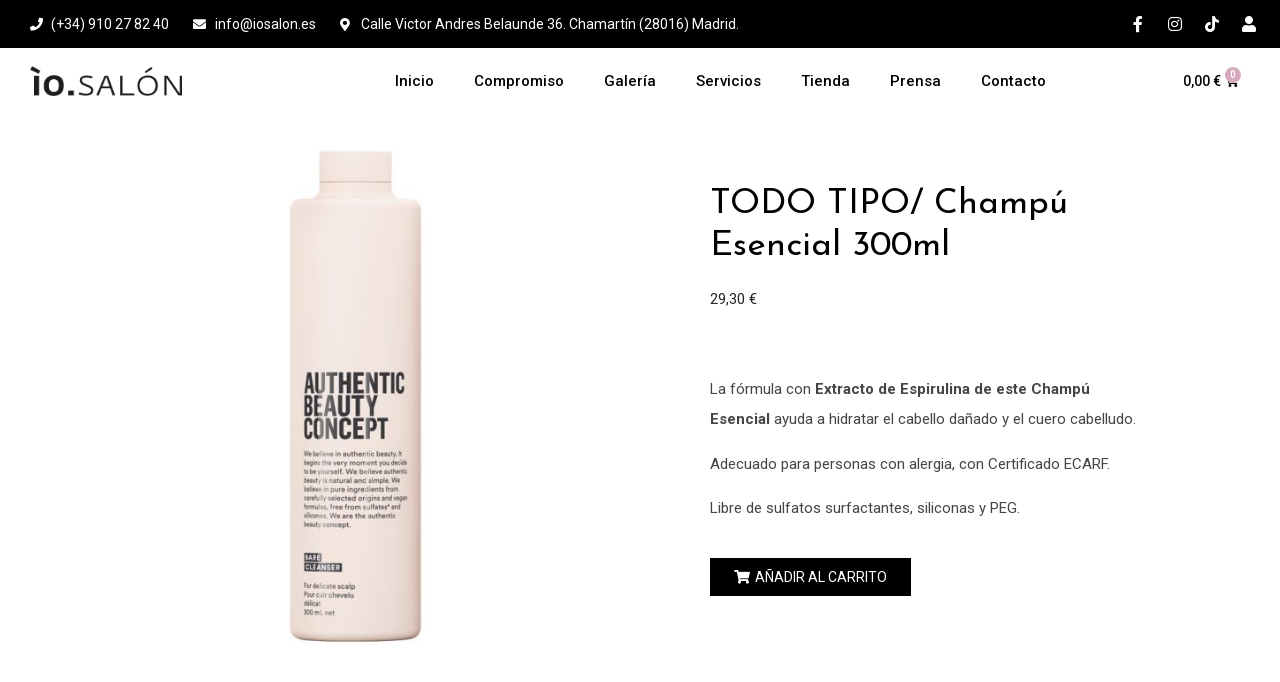

--- FILE ---
content_type: text/html; charset=UTF-8
request_url: https://tienda.iosalon.es/producto/champu-esencial-300ml
body_size: 27556
content:
<!doctype html>
<html lang="es">
<head>
	<meta charset="UTF-8">
	<meta name="viewport" content="width=device-width, initial-scale=1">
	<link rel="profile" href="https://gmpg.org/xfn/11">
	<meta name='robots' content='index, follow, max-image-preview:large, max-snippet:-1, max-video-preview:-1' />

	<!-- This site is optimized with the Yoast SEO plugin v20.8 - https://yoast.com/wordpress/plugins/seo/ -->
	<title>TODO TIPO/ Champú Esencial 300ml - ÌO SALÓN</title>
	<link rel="canonical" href="https://tienda.iosalon.es/producto/champu-esencial-300ml" />
	<script type="application/ld+json" class="yoast-schema-graph">{"@context":"https://schema.org","@graph":[{"@type":["WebPage","ItemPage"],"@id":"https://tienda.iosalon.es/producto/champu-esencial-300ml","url":"https://tienda.iosalon.es/producto/champu-esencial-300ml","name":"TODO TIPO/ Champú Esencial 300ml - ÌO SALÓN","isPartOf":{"@id":"https://tienda.iosalon.es/#website"},"primaryImageOfPage":{"@id":"https://tienda.iosalon.es/producto/champu-esencial-300ml#primaryimage"},"image":{"@id":"https://tienda.iosalon.es/producto/champu-esencial-300ml#primaryimage"},"thumbnailUrl":"https://tienda.iosalon.es/wp-content/uploads/2022/05/AuthenticBeautyConcept_AllHairScalp_ChampuEsencial300ml-1.jpg","datePublished":"2022-05-30T15:15:22+00:00","dateModified":"2023-04-02T14:08:51+00:00","breadcrumb":{"@id":"https://tienda.iosalon.es/producto/champu-esencial-300ml#breadcrumb"},"inLanguage":"es","potentialAction":[{"@type":"ReadAction","target":["https://tienda.iosalon.es/producto/champu-esencial-300ml"]}]},{"@type":"ImageObject","inLanguage":"es","@id":"https://tienda.iosalon.es/producto/champu-esencial-300ml#primaryimage","url":"https://tienda.iosalon.es/wp-content/uploads/2022/05/AuthenticBeautyConcept_AllHairScalp_ChampuEsencial300ml-1.jpg","contentUrl":"https://tienda.iosalon.es/wp-content/uploads/2022/05/AuthenticBeautyConcept_AllHairScalp_ChampuEsencial300ml-1.jpg","width":990,"height":990,"caption":"Authentic Beauty Concept - All Hair & Scalp - Champu Esencial 300ml"},{"@type":"BreadcrumbList","@id":"https://tienda.iosalon.es/producto/champu-esencial-300ml#breadcrumb","itemListElement":[{"@type":"ListItem","position":1,"name":"Portada","item":"https://tienda.iosalon.es/"},{"@type":"ListItem","position":2,"name":"Tienda","item":"https://tienda.iosalon.es/tienda"},{"@type":"ListItem","position":3,"name":"TODO TIPO/ Champú Esencial 300ml"}]},{"@type":"WebSite","@id":"https://tienda.iosalon.es/#website","url":"https://tienda.iosalon.es/","name":"ÌO SALÓN","description":"","publisher":{"@id":"https://tienda.iosalon.es/#organization"},"alternateName":"PELUQUERIA VEGANA","potentialAction":[{"@type":"SearchAction","target":{"@type":"EntryPoint","urlTemplate":"https://tienda.iosalon.es/?s={search_term_string}"},"query-input":"required name=search_term_string"}],"inLanguage":"es"},{"@type":"Organization","@id":"https://tienda.iosalon.es/#organization","name":"IO SALON","alternateName":"PELUQUERIA Y BELLEZA VEGANA","url":"https://tienda.iosalon.es/","logo":{"@type":"ImageObject","inLanguage":"es","@id":"https://tienda.iosalon.es/#/schema/logo/image/","url":"https://tienda.iosalon.es/wp-content/uploads/2022/05/logo-300_Mesa-de-trabajo-1.png","contentUrl":"https://tienda.iosalon.es/wp-content/uploads/2022/05/logo-300_Mesa-de-trabajo-1.png","width":800,"height":207,"caption":"IO SALON"},"image":{"@id":"https://tienda.iosalon.es/#/schema/logo/image/"},"sameAs":["https://www.facebook.com/iosalon.es/","https://www.instagram.com/io_salon_/","https://www.tiktok.com/@iosalon/"]}]}</script>
	<!-- / Yoast SEO plugin. -->


<link rel='dns-prefetch' href='//www.google.com' />
<link rel='dns-prefetch' href='//www.googletagmanager.com' />
<link rel="alternate" type="application/rss+xml" title="ÌO SALÓN &raquo; Feed" href="https://tienda.iosalon.es/feed" />
<link rel="alternate" type="application/rss+xml" title="ÌO SALÓN &raquo; Feed de los comentarios" href="https://tienda.iosalon.es/comments/feed" />
<script>
window._wpemojiSettings = {"baseUrl":"https:\/\/s.w.org\/images\/core\/emoji\/14.0.0\/72x72\/","ext":".png","svgUrl":"https:\/\/s.w.org\/images\/core\/emoji\/14.0.0\/svg\/","svgExt":".svg","source":{"concatemoji":"https:\/\/tienda.iosalon.es\/wp-includes\/js\/wp-emoji-release.min.js?ver=6.2.2"}};
/*! This file is auto-generated */
!function(e,a,t){var n,r,o,i=a.createElement("canvas"),p=i.getContext&&i.getContext("2d");function s(e,t){p.clearRect(0,0,i.width,i.height),p.fillText(e,0,0);e=i.toDataURL();return p.clearRect(0,0,i.width,i.height),p.fillText(t,0,0),e===i.toDataURL()}function c(e){var t=a.createElement("script");t.src=e,t.defer=t.type="text/javascript",a.getElementsByTagName("head")[0].appendChild(t)}for(o=Array("flag","emoji"),t.supports={everything:!0,everythingExceptFlag:!0},r=0;r<o.length;r++)t.supports[o[r]]=function(e){if(p&&p.fillText)switch(p.textBaseline="top",p.font="600 32px Arial",e){case"flag":return s("\ud83c\udff3\ufe0f\u200d\u26a7\ufe0f","\ud83c\udff3\ufe0f\u200b\u26a7\ufe0f")?!1:!s("\ud83c\uddfa\ud83c\uddf3","\ud83c\uddfa\u200b\ud83c\uddf3")&&!s("\ud83c\udff4\udb40\udc67\udb40\udc62\udb40\udc65\udb40\udc6e\udb40\udc67\udb40\udc7f","\ud83c\udff4\u200b\udb40\udc67\u200b\udb40\udc62\u200b\udb40\udc65\u200b\udb40\udc6e\u200b\udb40\udc67\u200b\udb40\udc7f");case"emoji":return!s("\ud83e\udef1\ud83c\udffb\u200d\ud83e\udef2\ud83c\udfff","\ud83e\udef1\ud83c\udffb\u200b\ud83e\udef2\ud83c\udfff")}return!1}(o[r]),t.supports.everything=t.supports.everything&&t.supports[o[r]],"flag"!==o[r]&&(t.supports.everythingExceptFlag=t.supports.everythingExceptFlag&&t.supports[o[r]]);t.supports.everythingExceptFlag=t.supports.everythingExceptFlag&&!t.supports.flag,t.DOMReady=!1,t.readyCallback=function(){t.DOMReady=!0},t.supports.everything||(n=function(){t.readyCallback()},a.addEventListener?(a.addEventListener("DOMContentLoaded",n,!1),e.addEventListener("load",n,!1)):(e.attachEvent("onload",n),a.attachEvent("onreadystatechange",function(){"complete"===a.readyState&&t.readyCallback()})),(e=t.source||{}).concatemoji?c(e.concatemoji):e.wpemoji&&e.twemoji&&(c(e.twemoji),c(e.wpemoji)))}(window,document,window._wpemojiSettings);
</script>
<style>
img.wp-smiley,
img.emoji {
	display: inline !important;
	border: none !important;
	box-shadow: none !important;
	height: 1em !important;
	width: 1em !important;
	margin: 0 0.07em !important;
	vertical-align: -0.1em !important;
	background: none !important;
	padding: 0 !important;
}
</style>
	<link rel='stylesheet' id='wp-block-library-css' href='https://tienda.iosalon.es/wp-includes/css/dist/block-library/style.min.css?ver=6.2.2' media='all' />
<link rel='stylesheet' id='wc-blocks-vendors-style-css' href='https://tienda.iosalon.es/wp-content/plugins/woocommerce/packages/woocommerce-blocks/build/wc-blocks-vendors-style.css?ver=10.0.6' media='all' />
<link rel='stylesheet' id='wc-blocks-style-css' href='https://tienda.iosalon.es/wp-content/plugins/woocommerce/packages/woocommerce-blocks/build/wc-blocks-style.css?ver=10.0.6' media='all' />
<link rel='stylesheet' id='classic-theme-styles-css' href='https://tienda.iosalon.es/wp-includes/css/classic-themes.min.css?ver=6.2.2' media='all' />
<style id='global-styles-inline-css'>
body{--wp--preset--color--black: #000000;--wp--preset--color--cyan-bluish-gray: #abb8c3;--wp--preset--color--white: #ffffff;--wp--preset--color--pale-pink: #f78da7;--wp--preset--color--vivid-red: #cf2e2e;--wp--preset--color--luminous-vivid-orange: #ff6900;--wp--preset--color--luminous-vivid-amber: #fcb900;--wp--preset--color--light-green-cyan: #7bdcb5;--wp--preset--color--vivid-green-cyan: #00d084;--wp--preset--color--pale-cyan-blue: #8ed1fc;--wp--preset--color--vivid-cyan-blue: #0693e3;--wp--preset--color--vivid-purple: #9b51e0;--wp--preset--gradient--vivid-cyan-blue-to-vivid-purple: linear-gradient(135deg,rgba(6,147,227,1) 0%,rgb(155,81,224) 100%);--wp--preset--gradient--light-green-cyan-to-vivid-green-cyan: linear-gradient(135deg,rgb(122,220,180) 0%,rgb(0,208,130) 100%);--wp--preset--gradient--luminous-vivid-amber-to-luminous-vivid-orange: linear-gradient(135deg,rgba(252,185,0,1) 0%,rgba(255,105,0,1) 100%);--wp--preset--gradient--luminous-vivid-orange-to-vivid-red: linear-gradient(135deg,rgba(255,105,0,1) 0%,rgb(207,46,46) 100%);--wp--preset--gradient--very-light-gray-to-cyan-bluish-gray: linear-gradient(135deg,rgb(238,238,238) 0%,rgb(169,184,195) 100%);--wp--preset--gradient--cool-to-warm-spectrum: linear-gradient(135deg,rgb(74,234,220) 0%,rgb(151,120,209) 20%,rgb(207,42,186) 40%,rgb(238,44,130) 60%,rgb(251,105,98) 80%,rgb(254,248,76) 100%);--wp--preset--gradient--blush-light-purple: linear-gradient(135deg,rgb(255,206,236) 0%,rgb(152,150,240) 100%);--wp--preset--gradient--blush-bordeaux: linear-gradient(135deg,rgb(254,205,165) 0%,rgb(254,45,45) 50%,rgb(107,0,62) 100%);--wp--preset--gradient--luminous-dusk: linear-gradient(135deg,rgb(255,203,112) 0%,rgb(199,81,192) 50%,rgb(65,88,208) 100%);--wp--preset--gradient--pale-ocean: linear-gradient(135deg,rgb(255,245,203) 0%,rgb(182,227,212) 50%,rgb(51,167,181) 100%);--wp--preset--gradient--electric-grass: linear-gradient(135deg,rgb(202,248,128) 0%,rgb(113,206,126) 100%);--wp--preset--gradient--midnight: linear-gradient(135deg,rgb(2,3,129) 0%,rgb(40,116,252) 100%);--wp--preset--duotone--dark-grayscale: url('#wp-duotone-dark-grayscale');--wp--preset--duotone--grayscale: url('#wp-duotone-grayscale');--wp--preset--duotone--purple-yellow: url('#wp-duotone-purple-yellow');--wp--preset--duotone--blue-red: url('#wp-duotone-blue-red');--wp--preset--duotone--midnight: url('#wp-duotone-midnight');--wp--preset--duotone--magenta-yellow: url('#wp-duotone-magenta-yellow');--wp--preset--duotone--purple-green: url('#wp-duotone-purple-green');--wp--preset--duotone--blue-orange: url('#wp-duotone-blue-orange');--wp--preset--font-size--small: 13px;--wp--preset--font-size--medium: 20px;--wp--preset--font-size--large: 36px;--wp--preset--font-size--x-large: 42px;--wp--preset--spacing--20: 0.44rem;--wp--preset--spacing--30: 0.67rem;--wp--preset--spacing--40: 1rem;--wp--preset--spacing--50: 1.5rem;--wp--preset--spacing--60: 2.25rem;--wp--preset--spacing--70: 3.38rem;--wp--preset--spacing--80: 5.06rem;--wp--preset--shadow--natural: 6px 6px 9px rgba(0, 0, 0, 0.2);--wp--preset--shadow--deep: 12px 12px 50px rgba(0, 0, 0, 0.4);--wp--preset--shadow--sharp: 6px 6px 0px rgba(0, 0, 0, 0.2);--wp--preset--shadow--outlined: 6px 6px 0px -3px rgba(255, 255, 255, 1), 6px 6px rgba(0, 0, 0, 1);--wp--preset--shadow--crisp: 6px 6px 0px rgba(0, 0, 0, 1);}:where(.is-layout-flex){gap: 0.5em;}body .is-layout-flow > .alignleft{float: left;margin-inline-start: 0;margin-inline-end: 2em;}body .is-layout-flow > .alignright{float: right;margin-inline-start: 2em;margin-inline-end: 0;}body .is-layout-flow > .aligncenter{margin-left: auto !important;margin-right: auto !important;}body .is-layout-constrained > .alignleft{float: left;margin-inline-start: 0;margin-inline-end: 2em;}body .is-layout-constrained > .alignright{float: right;margin-inline-start: 2em;margin-inline-end: 0;}body .is-layout-constrained > .aligncenter{margin-left: auto !important;margin-right: auto !important;}body .is-layout-constrained > :where(:not(.alignleft):not(.alignright):not(.alignfull)){max-width: var(--wp--style--global--content-size);margin-left: auto !important;margin-right: auto !important;}body .is-layout-constrained > .alignwide{max-width: var(--wp--style--global--wide-size);}body .is-layout-flex{display: flex;}body .is-layout-flex{flex-wrap: wrap;align-items: center;}body .is-layout-flex > *{margin: 0;}:where(.wp-block-columns.is-layout-flex){gap: 2em;}.has-black-color{color: var(--wp--preset--color--black) !important;}.has-cyan-bluish-gray-color{color: var(--wp--preset--color--cyan-bluish-gray) !important;}.has-white-color{color: var(--wp--preset--color--white) !important;}.has-pale-pink-color{color: var(--wp--preset--color--pale-pink) !important;}.has-vivid-red-color{color: var(--wp--preset--color--vivid-red) !important;}.has-luminous-vivid-orange-color{color: var(--wp--preset--color--luminous-vivid-orange) !important;}.has-luminous-vivid-amber-color{color: var(--wp--preset--color--luminous-vivid-amber) !important;}.has-light-green-cyan-color{color: var(--wp--preset--color--light-green-cyan) !important;}.has-vivid-green-cyan-color{color: var(--wp--preset--color--vivid-green-cyan) !important;}.has-pale-cyan-blue-color{color: var(--wp--preset--color--pale-cyan-blue) !important;}.has-vivid-cyan-blue-color{color: var(--wp--preset--color--vivid-cyan-blue) !important;}.has-vivid-purple-color{color: var(--wp--preset--color--vivid-purple) !important;}.has-black-background-color{background-color: var(--wp--preset--color--black) !important;}.has-cyan-bluish-gray-background-color{background-color: var(--wp--preset--color--cyan-bluish-gray) !important;}.has-white-background-color{background-color: var(--wp--preset--color--white) !important;}.has-pale-pink-background-color{background-color: var(--wp--preset--color--pale-pink) !important;}.has-vivid-red-background-color{background-color: var(--wp--preset--color--vivid-red) !important;}.has-luminous-vivid-orange-background-color{background-color: var(--wp--preset--color--luminous-vivid-orange) !important;}.has-luminous-vivid-amber-background-color{background-color: var(--wp--preset--color--luminous-vivid-amber) !important;}.has-light-green-cyan-background-color{background-color: var(--wp--preset--color--light-green-cyan) !important;}.has-vivid-green-cyan-background-color{background-color: var(--wp--preset--color--vivid-green-cyan) !important;}.has-pale-cyan-blue-background-color{background-color: var(--wp--preset--color--pale-cyan-blue) !important;}.has-vivid-cyan-blue-background-color{background-color: var(--wp--preset--color--vivid-cyan-blue) !important;}.has-vivid-purple-background-color{background-color: var(--wp--preset--color--vivid-purple) !important;}.has-black-border-color{border-color: var(--wp--preset--color--black) !important;}.has-cyan-bluish-gray-border-color{border-color: var(--wp--preset--color--cyan-bluish-gray) !important;}.has-white-border-color{border-color: var(--wp--preset--color--white) !important;}.has-pale-pink-border-color{border-color: var(--wp--preset--color--pale-pink) !important;}.has-vivid-red-border-color{border-color: var(--wp--preset--color--vivid-red) !important;}.has-luminous-vivid-orange-border-color{border-color: var(--wp--preset--color--luminous-vivid-orange) !important;}.has-luminous-vivid-amber-border-color{border-color: var(--wp--preset--color--luminous-vivid-amber) !important;}.has-light-green-cyan-border-color{border-color: var(--wp--preset--color--light-green-cyan) !important;}.has-vivid-green-cyan-border-color{border-color: var(--wp--preset--color--vivid-green-cyan) !important;}.has-pale-cyan-blue-border-color{border-color: var(--wp--preset--color--pale-cyan-blue) !important;}.has-vivid-cyan-blue-border-color{border-color: var(--wp--preset--color--vivid-cyan-blue) !important;}.has-vivid-purple-border-color{border-color: var(--wp--preset--color--vivid-purple) !important;}.has-vivid-cyan-blue-to-vivid-purple-gradient-background{background: var(--wp--preset--gradient--vivid-cyan-blue-to-vivid-purple) !important;}.has-light-green-cyan-to-vivid-green-cyan-gradient-background{background: var(--wp--preset--gradient--light-green-cyan-to-vivid-green-cyan) !important;}.has-luminous-vivid-amber-to-luminous-vivid-orange-gradient-background{background: var(--wp--preset--gradient--luminous-vivid-amber-to-luminous-vivid-orange) !important;}.has-luminous-vivid-orange-to-vivid-red-gradient-background{background: var(--wp--preset--gradient--luminous-vivid-orange-to-vivid-red) !important;}.has-very-light-gray-to-cyan-bluish-gray-gradient-background{background: var(--wp--preset--gradient--very-light-gray-to-cyan-bluish-gray) !important;}.has-cool-to-warm-spectrum-gradient-background{background: var(--wp--preset--gradient--cool-to-warm-spectrum) !important;}.has-blush-light-purple-gradient-background{background: var(--wp--preset--gradient--blush-light-purple) !important;}.has-blush-bordeaux-gradient-background{background: var(--wp--preset--gradient--blush-bordeaux) !important;}.has-luminous-dusk-gradient-background{background: var(--wp--preset--gradient--luminous-dusk) !important;}.has-pale-ocean-gradient-background{background: var(--wp--preset--gradient--pale-ocean) !important;}.has-electric-grass-gradient-background{background: var(--wp--preset--gradient--electric-grass) !important;}.has-midnight-gradient-background{background: var(--wp--preset--gradient--midnight) !important;}.has-small-font-size{font-size: var(--wp--preset--font-size--small) !important;}.has-medium-font-size{font-size: var(--wp--preset--font-size--medium) !important;}.has-large-font-size{font-size: var(--wp--preset--font-size--large) !important;}.has-x-large-font-size{font-size: var(--wp--preset--font-size--x-large) !important;}
.wp-block-navigation a:where(:not(.wp-element-button)){color: inherit;}
:where(.wp-block-columns.is-layout-flex){gap: 2em;}
.wp-block-pullquote{font-size: 1.5em;line-height: 1.6;}
</style>
<link rel='stylesheet' id='woocommerce-layout-css' href='https://tienda.iosalon.es/wp-content/plugins/woocommerce/assets/css/woocommerce-layout.css?ver=7.7.2' media='all' />
<link rel='stylesheet' id='woocommerce-smallscreen-css' href='https://tienda.iosalon.es/wp-content/plugins/woocommerce/assets/css/woocommerce-smallscreen.css?ver=7.7.2' media='only screen and (max-width: 768px)' />
<link rel='stylesheet' id='woocommerce-general-css' href='https://tienda.iosalon.es/wp-content/plugins/woocommerce/assets/css/woocommerce.css?ver=7.7.2' media='all' />
<style id='woocommerce-inline-inline-css'>
.woocommerce form .form-row .required { visibility: visible; }
</style>
<link rel='stylesheet' id='hfe-style-css' href='https://tienda.iosalon.es/wp-content/plugins/header-footer-elementor/assets/css/header-footer-elementor.css?ver=1.6.14' media='all' />
<link rel='stylesheet' id='elementor-icons-css' href='https://tienda.iosalon.es/wp-content/plugins/elementor/assets/lib/eicons/css/elementor-icons.min.css?ver=5.20.0' media='all' />
<link rel='stylesheet' id='elementor-frontend-css' href='https://tienda.iosalon.es/wp-content/plugins/elementor/assets/css/frontend-lite.min.css?ver=3.13.4' media='all' />
<link rel='stylesheet' id='swiper-css' href='https://tienda.iosalon.es/wp-content/plugins/elementor/assets/lib/swiper/css/swiper.min.css?ver=5.3.6' media='all' />
<link rel='stylesheet' id='elementor-post-5-css' href='https://tienda.iosalon.es/wp-content/uploads/elementor/css/post-5.css?ver=1686052764' media='all' />
<link rel='stylesheet' id='elementor-pro-css' href='https://tienda.iosalon.es/wp-content/plugins/elementor-pro/assets/css/frontend-lite.min.css?ver=3.13.2' media='all' />
<link rel='stylesheet' id='font-awesome-5-all-css' href='https://tienda.iosalon.es/wp-content/plugins/elementor/assets/lib/font-awesome/css/all.min.css?ver=3.13.4' media='all' />
<link rel='stylesheet' id='font-awesome-4-shim-css' href='https://tienda.iosalon.es/wp-content/plugins/elementor/assets/lib/font-awesome/css/v4-shims.min.css?ver=3.13.4' media='all' />
<link rel='stylesheet' id='elementor-global-css' href='https://tienda.iosalon.es/wp-content/uploads/elementor/css/global.css?ver=1686052769' media='all' />
<link rel='stylesheet' id='elementor-post-1819-css' href='https://tienda.iosalon.es/wp-content/uploads/elementor/css/post-1819.css?ver=1686053667' media='all' />
<link rel='stylesheet' id='hfe-widgets-style-css' href='https://tienda.iosalon.es/wp-content/plugins/header-footer-elementor/inc/widgets-css/frontend.css?ver=1.6.14' media='all' />
<link rel='stylesheet' id='elementor-post-8114-css' href='https://tienda.iosalon.es/wp-content/uploads/elementor/css/post-8114.css?ver=1694028330' media='all' />
<link rel='stylesheet' id='parent-style-css' href='https://tienda.iosalon.es/wp-content/themes/hello-elementor/style.css?ver=6.2.2' media='all' />
<link rel='stylesheet' id='child-style-css' href='https://tienda.iosalon.es/wp-content/themes/hello-elementor-child/style.css?ver=6.2.2' media='all' />
<link rel='stylesheet' id='hello-elementor-css' href='https://tienda.iosalon.es/wp-content/themes/hello-elementor/style.min.css?ver=3.0.1' media='all' />
<link rel='stylesheet' id='hello-elementor-theme-style-css' href='https://tienda.iosalon.es/wp-content/themes/hello-elementor/theme.min.css?ver=3.0.1' media='all' />
<link rel='stylesheet' id='hello-elementor-header-footer-css' href='https://tienda.iosalon.es/wp-content/themes/hello-elementor/header-footer.min.css?ver=3.0.1' media='all' />
<link rel='stylesheet' id='elementor-post-1932-css' href='https://tienda.iosalon.es/wp-content/uploads/elementor/css/post-1932.css?ver=1719184040' media='all' />
<link rel='stylesheet' id='stripe_styles-css' href='https://tienda.iosalon.es/wp-content/plugins/woocommerce-gateway-stripe/assets/css/stripe-styles.css?ver=7.4.1' media='all' />
<link rel='stylesheet' id='eael-general-css' href='https://tienda.iosalon.es/wp-content/plugins/essential-addons-for-elementor-lite/assets/front-end/css/view/general.min.css?ver=6.0.8' media='all' />
<link rel='stylesheet' id='wpr-text-animations-css-css' href='https://tienda.iosalon.es/wp-content/plugins/royal-elementor-addons/assets/css/lib/animations/text-animations.min.css?ver=1.3.69' media='all' />
<link rel='stylesheet' id='wpr-addons-css-css' href='https://tienda.iosalon.es/wp-content/plugins/royal-elementor-addons/assets/css/frontend.min.css?ver=1.3.69' media='all' />
<link rel='stylesheet' id='google-fonts-1-css' href='https://fonts.googleapis.com/css?family=Roboto%3A100%2C100italic%2C200%2C200italic%2C300%2C300italic%2C400%2C400italic%2C500%2C500italic%2C600%2C600italic%2C700%2C700italic%2C800%2C800italic%2C900%2C900italic%7CRoboto+Slab%3A100%2C100italic%2C200%2C200italic%2C300%2C300italic%2C400%2C400italic%2C500%2C500italic%2C600%2C600italic%2C700%2C700italic%2C800%2C800italic%2C900%2C900italic%7CArchivo+Narrow%3A100%2C100italic%2C200%2C200italic%2C300%2C300italic%2C400%2C400italic%2C500%2C500italic%2C600%2C600italic%2C700%2C700italic%2C800%2C800italic%2C900%2C900italic%7CJosefin+Sans%3A100%2C100italic%2C200%2C200italic%2C300%2C300italic%2C400%2C400italic%2C500%2C500italic%2C600%2C600italic%2C700%2C700italic%2C800%2C800italic%2C900%2C900italic%7CLato%3A100%2C100italic%2C200%2C200italic%2C300%2C300italic%2C400%2C400italic%2C500%2C500italic%2C600%2C600italic%2C700%2C700italic%2C800%2C800italic%2C900%2C900italic%7CRoboto+Condensed%3A100%2C100italic%2C200%2C200italic%2C300%2C300italic%2C400%2C400italic%2C500%2C500italic%2C600%2C600italic%2C700%2C700italic%2C800%2C800italic%2C900%2C900italic&#038;display=auto&#038;ver=6.2.2' media='all' />
<link rel='stylesheet' id='elementor-icons-shared-0-css' href='https://tienda.iosalon.es/wp-content/plugins/elementor/assets/lib/font-awesome/css/fontawesome.min.css?ver=5.15.3' media='all' />
<link rel='stylesheet' id='elementor-icons-fa-solid-css' href='https://tienda.iosalon.es/wp-content/plugins/elementor/assets/lib/font-awesome/css/solid.min.css?ver=5.15.3' media='all' />
<link rel='stylesheet' id='elementor-icons-fa-brands-css' href='https://tienda.iosalon.es/wp-content/plugins/elementor/assets/lib/font-awesome/css/brands.min.css?ver=5.15.3' media='all' />
<link rel="preconnect" href="https://fonts.gstatic.com/" crossorigin><script data-cfasync="false" src='https://tienda.iosalon.es/wp-includes/js/jquery/jquery.min.js?ver=3.6.4' id='jquery-core-js'></script>
<script data-cfasync="false" src='https://tienda.iosalon.es/wp-includes/js/jquery/jquery-migrate.min.js?ver=3.4.0' id='jquery-migrate-js'></script>
<script src='https://tienda.iosalon.es/wp-content/plugins/elementor/assets/lib/font-awesome/js/v4-shims.min.js?ver=3.13.4' id='font-awesome-4-shim-js'></script>
<script id='WCPAY_ASSETS-js-extra'>
var wcpayAssets = {"url":"https:\/\/tienda.iosalon.es\/wp-content\/plugins\/woocommerce-payments\/dist\/"};
</script>
<script id='woocommerce-tokenization-form-js-extra'>
var wc_tokenization_form_params = {"is_registration_required":"","is_logged_in":""};
</script>
<script src='https://tienda.iosalon.es/wp-content/plugins/woocommerce/assets/js/frontend/tokenization-form.min.js?ver=7.7.2' id='woocommerce-tokenization-form-js'></script>

<!-- Fragmento de código de Google Analytics añadido por Site Kit -->
<script src='https://www.googletagmanager.com/gtag/js?id=UA-229784990-2' id='google_gtagjs-js' async></script>
<script id='google_gtagjs-js-after'>
window.dataLayer = window.dataLayer || [];function gtag(){dataLayer.push(arguments);}
gtag('set', 'linker', {"domains":["tienda.iosalon.es"]} );
gtag("js", new Date());
gtag("set", "developer_id.dZTNiMT", true);
gtag("config", "UA-229784990-2", {"anonymize_ip":true});
gtag("config", "GT-WF3LFS7");
</script>

<!-- Final del fragmento de código de Google Analytics añadido por Site Kit -->
<link rel="https://api.w.org/" href="https://tienda.iosalon.es/wp-json/" /><link rel="alternate" type="application/json" href="https://tienda.iosalon.es/wp-json/wp/v2/product/1819" /><link rel="EditURI" type="application/rsd+xml" title="RSD" href="https://tienda.iosalon.es/xmlrpc.php?rsd" />
<link rel="wlwmanifest" type="application/wlwmanifest+xml" href="https://tienda.iosalon.es/wp-includes/wlwmanifest.xml" />
<meta name="generator" content="WordPress 6.2.2" />
<meta name="generator" content="WooCommerce 7.7.2" />
<link rel='shortlink' href='https://tienda.iosalon.es/?p=1819' />
<link rel="alternate" type="application/json+oembed" href="https://tienda.iosalon.es/wp-json/oembed/1.0/embed?url=https%3A%2F%2Ftienda.iosalon.es%2Fproducto%2Fchampu-esencial-300ml" />
<link rel="alternate" type="text/xml+oembed" href="https://tienda.iosalon.es/wp-json/oembed/1.0/embed?url=https%3A%2F%2Ftienda.iosalon.es%2Fproducto%2Fchampu-esencial-300ml&#038;format=xml" />
<meta name="generator" content="Site Kit by Google 1.102.0" /><meta name="description" content="La fórmula con Extracto de Espirulina de este Champú Esencial ayuda a hidratar el cabello dañado y el cuero cabelludo.
Adecuado para personas con alergia, con Certificado ECARF.
Libre de sulfatos surfactantes, siliconas y PEG.">
	<noscript><style>.woocommerce-product-gallery{ opacity: 1 !important; }</style></noscript>
	<meta name="generator" content="Elementor 3.13.4; features: e_dom_optimization, e_optimized_assets_loading, e_optimized_css_loading, a11y_improvements, additional_custom_breakpoints; settings: css_print_method-external, google_font-enabled, font_display-auto">
<link rel="icon" href="https://tienda.iosalon.es/wp-content/uploads/2022/12/cropped-favicon-32x32.png" sizes="32x32" />
<link rel="icon" href="https://tienda.iosalon.es/wp-content/uploads/2022/12/cropped-favicon-192x192.png" sizes="192x192" />
<link rel="apple-touch-icon" href="https://tienda.iosalon.es/wp-content/uploads/2022/12/cropped-favicon-180x180.png" />
<meta name="msapplication-TileImage" content="https://tienda.iosalon.es/wp-content/uploads/2022/12/cropped-favicon-270x270.png" />
		<style id="wp-custom-css">
			p{
	font-size: 15px !important;
}
.elementor-button{
	fill: #000 !important;
}
#elementor-menu-cart__toggle_button {
	color: #000000 !important;
	fill: #000000 !important;
}
.elementor-15 .elementor-element.elementor-element-01a2308 .ea-woo-checkout .woocommerce-info {
	color: #000 !important;
}
.woocommerce-info::before {
	color: #000 !important;
	padding-right: 5px !important;
}
.woocommerce-info {
    border-top-color: #000 !important;
	padding-right: 3px !important;
}
.eael-woo-checkout .woocommerce .woocommerce-info{
	background-color: #fff !important;
}
.eael-woo-checkout .woocommerce .woocommerce-info {
	text-transform: none !important;
}
.eael-woo-cart .eael-woo-cart-wrapper .woocommerce-notices-wrapper .woocommerce-message {
	border-color: #B5688A !important;
}
.woocommerce-message::before {
	color: #B5688A !important;
	margin-right: 3px !important;
}
.eael-woo-cart .eael-woo-cart-wrapper .woocommerce-notices-wrapper .woocommerce-info {
	border-color: #000 !important;
}
.cart-empty woocommerce-info {
	margin-left: 5px !important;
}
.elementor-menu-cart__product-name .product-name {
	color: #000 !important;
}
.eael-woo-checkout .elementor-15 .elementor-element.elementor-element-01a2308 .woocommerce #place_order {
	text-transform: uppercase !important;
}
a.restore-item {
	color: #B5688A !important;
}
.elementor-mark-required .elementor-field-label:after {
	color: #B5688A !important;
}
#elementor-menu-cart__toggle_button {
	fill: #000 !important;
}
.woocommerce-table__product-name .product-name {
	color: #a46497 !important;
}
.wc-backward {
	color: #000000 !important;
}
.elementor-widget-woocommerce-my-account .e-my-account-tab:not(.e-my-account-tab__dashboard--custom) .woocommerce .shop_table .button {
	border: #818a91 !important;
}
.woocommerce form .form-row .required {
	color: #B5688A !important;
}
.woocommerce-terms-and-conditions-link {
	color: #a46497 !important;
}
.eael-woo-checkout .woocommerce .woocommerce-error, .eael-woo-checkout .woocommerce .woocommerce-info, .eael-woo-checkout .woocommerce .woocommerce-message {
	text-transform: none !important;
	color: #000 !important;
}
.woocommerce-terms-and-conditions-checkbox-text{
		text-transform: none !important;
	color: #000 !important;
}
.woocommerce-invalid #terms{
	outline: 2px solid #a46497 !important;
}
.woocommerce-error::before{
	content: "\e016";
	color: #a46497 !important;
}
.showcoupon {
	text-transform: none !important;
}
.wpr-grid-filters .elementor-clearfix .wpr-grid-filters-sep-right {
	vertical-align: middle !important;
	align-content: center !important;
}
.wpr-mini-cart-name{
	color: #414141 !important;
	font-family: roboto !important;
	font-weight: 500 !important;
	font-size: 16px;
}
.wpr-mini-cart-quantity{
	color: #414141 !important;
	font-family: roboto !important;
	font-weight: 400 !important;
	font-size: 14px;
}
.woocommerce a.button {
	background: #000 !important;
	color: #fff !important;
	font-family: roboto !important;
	font-size: 14px !important;
	font-weight: 400 !important;
	text-transform: uppercase !important;
	border-radius: 0px !important;
	margin-right: 3px !important;
}
.woocommerce a.button:hover {
	background: #B5688A !important;
	color: #fff !important;
	font-family: roboto !important;
	font-size: 14px !important;
	font-weight: 400 !important;
	text-transform: uppercase !important;
	border-radius: 0px !important;
	margin-right: 3px !important;
}
.woocommerce-mini-cart__total{
	padding-top: 30px !important;
}
.wc-forward{
	background: #000 !important;
	color: #fff !important;
	font-family: roboto !important;
	font-size: 14px !important;
	font-weight: 400 !important;
	text-transform: uppercase !important;
	border-radius: 0px !important;
	margin-right: 3px !important;
	padding: 0.618em 1em !important;
}
.remove_from_cart_button{
	font-size: 1.5em !important;
    height: 1em !important;
    width: 1em !important;
    text-align: center !important;
    line-height: 1 !important;
    border-radius: 100% !important;
    color: red !important;
    text-decoration: none !important;
    font-weight: 700 !important;
    border: 0 !important;
}
ul {
    display: block;
    list-style-type: none !important;
    margin-block-start: 1em;
    margin-block-end: 1em;
    margin-inline-start: 0px;
    margin-inline-end: 0px;
    padding-inline-start: 0px!important;
}
.woocommerce-product-gallery__trigger {
	display: none !important;
}
.eael-woo-cart .eael-woo-cart-wrapper.eael-woo-style-2 form.eael-woo-cart-form .eael-woo-cart-table .eael-woo-cart-tr .eael-woo-cart-td a {
	color: #414141 !important;
}
.elementor-15 .elementor-element.elementor-element-01a2308 .ea-woo-checkout-order-review .table-header {
    color: #333 !important;
}
.eael-woo-cart .eael-woo-cart-wrapper.eael-woo-style-2 form.eael-woo-cart-form .eael-woo-cart-table .eael-woo-cart-tr .eael-woo-cart-tr-left .eael-woo-cart-td.product-thumbnail .eael-woo-cart-product-remove {
	border: none !important;
}
.woocommerce-message {
	border-top-color: #000 !important;
}
.link404 {
	color: #fff !important;
}
.link404:hover {
	color: #B5688A !important;
}		</style>
		<style id="wpr_lightbox_styles">
				.lg-backdrop {
					background-color: rgba(0,0,0,0.6) !important;
				}
				.lg-toolbar,
				.lg-dropdown {
					background-color: rgba(0,0,0,0.8) !important;
				}
				.lg-dropdown:after {
					border-bottom-color: rgba(0,0,0,0.8) !important;
				}
				.lg-sub-html {
					background-color: rgba(0,0,0,0.8) !important;
				}
				.lg-thumb-outer,
				.lg-progress-bar {
					background-color: #444444 !important;
				}
				.lg-progress {
					background-color: #b5688a !important;
				}
				.lg-icon {
					color: #efefef !important;
					font-size: 20px !important;
				}
				.lg-icon.lg-toogle-thumb {
					font-size: 24px !important;
				}
				.lg-icon:hover,
				.lg-dropdown-text:hover {
					color: #ffffff !important;
				}
				.lg-sub-html,
				.lg-dropdown-text {
					color: #efefef !important;
					font-size: 14px !important;
				}
				#lg-counter {
					color: #efefef !important;
					font-size: 14px !important;
				}
				.lg-prev,
				.lg-next {
					font-size: 35px !important;
				}

				/* Defaults */
				.lg-icon {
				background-color: transparent !important;
				}

				#lg-counter {
				opacity: 0.9;
				}

				.lg-thumb-outer {
				padding: 0 10px;
				}

				.lg-thumb-item {
				border-radius: 0 !important;
				border: none !important;
				opacity: 0.5;
				}

				.lg-thumb-item.active {
					opacity: 1;
				}
	         </style></head>
<body class="product-template product-template-elementor_header_footer single single-product postid-1819 wp-custom-logo theme-hello-elementor woocommerce woocommerce-page woocommerce-no-js ehf-footer ehf-template-hello-elementor ehf-stylesheet-hello-elementor-child elementor-default elementor-template-full-width elementor-kit-5 elementor-page elementor-page-1819">

<svg xmlns="http://www.w3.org/2000/svg" viewBox="0 0 0 0" width="0" height="0" focusable="false" role="none" style="visibility: hidden; position: absolute; left: -9999px; overflow: hidden;" ><defs><filter id="wp-duotone-dark-grayscale"><feColorMatrix color-interpolation-filters="sRGB" type="matrix" values=" .299 .587 .114 0 0 .299 .587 .114 0 0 .299 .587 .114 0 0 .299 .587 .114 0 0 " /><feComponentTransfer color-interpolation-filters="sRGB" ><feFuncR type="table" tableValues="0 0.49803921568627" /><feFuncG type="table" tableValues="0 0.49803921568627" /><feFuncB type="table" tableValues="0 0.49803921568627" /><feFuncA type="table" tableValues="1 1" /></feComponentTransfer><feComposite in2="SourceGraphic" operator="in" /></filter></defs></svg><svg xmlns="http://www.w3.org/2000/svg" viewBox="0 0 0 0" width="0" height="0" focusable="false" role="none" style="visibility: hidden; position: absolute; left: -9999px; overflow: hidden;" ><defs><filter id="wp-duotone-grayscale"><feColorMatrix color-interpolation-filters="sRGB" type="matrix" values=" .299 .587 .114 0 0 .299 .587 .114 0 0 .299 .587 .114 0 0 .299 .587 .114 0 0 " /><feComponentTransfer color-interpolation-filters="sRGB" ><feFuncR type="table" tableValues="0 1" /><feFuncG type="table" tableValues="0 1" /><feFuncB type="table" tableValues="0 1" /><feFuncA type="table" tableValues="1 1" /></feComponentTransfer><feComposite in2="SourceGraphic" operator="in" /></filter></defs></svg><svg xmlns="http://www.w3.org/2000/svg" viewBox="0 0 0 0" width="0" height="0" focusable="false" role="none" style="visibility: hidden; position: absolute; left: -9999px; overflow: hidden;" ><defs><filter id="wp-duotone-purple-yellow"><feColorMatrix color-interpolation-filters="sRGB" type="matrix" values=" .299 .587 .114 0 0 .299 .587 .114 0 0 .299 .587 .114 0 0 .299 .587 .114 0 0 " /><feComponentTransfer color-interpolation-filters="sRGB" ><feFuncR type="table" tableValues="0.54901960784314 0.98823529411765" /><feFuncG type="table" tableValues="0 1" /><feFuncB type="table" tableValues="0.71764705882353 0.25490196078431" /><feFuncA type="table" tableValues="1 1" /></feComponentTransfer><feComposite in2="SourceGraphic" operator="in" /></filter></defs></svg><svg xmlns="http://www.w3.org/2000/svg" viewBox="0 0 0 0" width="0" height="0" focusable="false" role="none" style="visibility: hidden; position: absolute; left: -9999px; overflow: hidden;" ><defs><filter id="wp-duotone-blue-red"><feColorMatrix color-interpolation-filters="sRGB" type="matrix" values=" .299 .587 .114 0 0 .299 .587 .114 0 0 .299 .587 .114 0 0 .299 .587 .114 0 0 " /><feComponentTransfer color-interpolation-filters="sRGB" ><feFuncR type="table" tableValues="0 1" /><feFuncG type="table" tableValues="0 0.27843137254902" /><feFuncB type="table" tableValues="0.5921568627451 0.27843137254902" /><feFuncA type="table" tableValues="1 1" /></feComponentTransfer><feComposite in2="SourceGraphic" operator="in" /></filter></defs></svg><svg xmlns="http://www.w3.org/2000/svg" viewBox="0 0 0 0" width="0" height="0" focusable="false" role="none" style="visibility: hidden; position: absolute; left: -9999px; overflow: hidden;" ><defs><filter id="wp-duotone-midnight"><feColorMatrix color-interpolation-filters="sRGB" type="matrix" values=" .299 .587 .114 0 0 .299 .587 .114 0 0 .299 .587 .114 0 0 .299 .587 .114 0 0 " /><feComponentTransfer color-interpolation-filters="sRGB" ><feFuncR type="table" tableValues="0 0" /><feFuncG type="table" tableValues="0 0.64705882352941" /><feFuncB type="table" tableValues="0 1" /><feFuncA type="table" tableValues="1 1" /></feComponentTransfer><feComposite in2="SourceGraphic" operator="in" /></filter></defs></svg><svg xmlns="http://www.w3.org/2000/svg" viewBox="0 0 0 0" width="0" height="0" focusable="false" role="none" style="visibility: hidden; position: absolute; left: -9999px; overflow: hidden;" ><defs><filter id="wp-duotone-magenta-yellow"><feColorMatrix color-interpolation-filters="sRGB" type="matrix" values=" .299 .587 .114 0 0 .299 .587 .114 0 0 .299 .587 .114 0 0 .299 .587 .114 0 0 " /><feComponentTransfer color-interpolation-filters="sRGB" ><feFuncR type="table" tableValues="0.78039215686275 1" /><feFuncG type="table" tableValues="0 0.94901960784314" /><feFuncB type="table" tableValues="0.35294117647059 0.47058823529412" /><feFuncA type="table" tableValues="1 1" /></feComponentTransfer><feComposite in2="SourceGraphic" operator="in" /></filter></defs></svg><svg xmlns="http://www.w3.org/2000/svg" viewBox="0 0 0 0" width="0" height="0" focusable="false" role="none" style="visibility: hidden; position: absolute; left: -9999px; overflow: hidden;" ><defs><filter id="wp-duotone-purple-green"><feColorMatrix color-interpolation-filters="sRGB" type="matrix" values=" .299 .587 .114 0 0 .299 .587 .114 0 0 .299 .587 .114 0 0 .299 .587 .114 0 0 " /><feComponentTransfer color-interpolation-filters="sRGB" ><feFuncR type="table" tableValues="0.65098039215686 0.40392156862745" /><feFuncG type="table" tableValues="0 1" /><feFuncB type="table" tableValues="0.44705882352941 0.4" /><feFuncA type="table" tableValues="1 1" /></feComponentTransfer><feComposite in2="SourceGraphic" operator="in" /></filter></defs></svg><svg xmlns="http://www.w3.org/2000/svg" viewBox="0 0 0 0" width="0" height="0" focusable="false" role="none" style="visibility: hidden; position: absolute; left: -9999px; overflow: hidden;" ><defs><filter id="wp-duotone-blue-orange"><feColorMatrix color-interpolation-filters="sRGB" type="matrix" values=" .299 .587 .114 0 0 .299 .587 .114 0 0 .299 .587 .114 0 0 .299 .587 .114 0 0 " /><feComponentTransfer color-interpolation-filters="sRGB" ><feFuncR type="table" tableValues="0.098039215686275 1" /><feFuncG type="table" tableValues="0 0.66274509803922" /><feFuncB type="table" tableValues="0.84705882352941 0.41960784313725" /><feFuncA type="table" tableValues="1 1" /></feComponentTransfer><feComposite in2="SourceGraphic" operator="in" /></filter></defs></svg>
<a class="skip-link screen-reader-text" href="#content">Ir al contenido</a>

		<div data-elementor-type="header" data-elementor-id="1932" class="elementor elementor-1932 elementor-location-header">
								<section class="elementor-section elementor-top-section elementor-element elementor-element-c304a47 elementor-section-full_width elementor-hidden-tablet elementor-hidden-mobile elementor-section-height-default elementor-section-height-default wpr-particle-no wpr-jarallax-no wpr-parallax-no wpr-sticky-section-no" data-id="c304a47" data-element_type="section">
						<div class="elementor-container elementor-column-gap-default">
					<div class="elementor-column elementor-col-100 elementor-top-column elementor-element elementor-element-2f3cbc0" data-id="2f3cbc0" data-element_type="column" data-settings="{&quot;background_background&quot;:&quot;classic&quot;}">
			<div class="elementor-widget-wrap elementor-element-populated">
								<section class="elementor-section elementor-inner-section elementor-element elementor-element-a8c70df elementor-section-content-middle elementor-section-full_width elementor-section-height-default elementor-section-height-default wpr-particle-no wpr-jarallax-no wpr-parallax-no wpr-sticky-section-no" data-id="a8c70df" data-element_type="section" data-settings="{&quot;background_background&quot;:&quot;classic&quot;}">
						<div class="elementor-container elementor-column-gap-default">
					<div class="elementor-column elementor-col-66 elementor-inner-column elementor-element elementor-element-708b777" data-id="708b777" data-element_type="column">
			<div class="elementor-widget-wrap elementor-element-populated">
								<div class="elementor-element elementor-element-c5cc437 elementor-icon-list--layout-inline elementor-mobile-align-center elementor-list-item-link-full_width elementor-widget elementor-widget-icon-list" data-id="c5cc437" data-element_type="widget" data-widget_type="icon-list.default">
				<div class="elementor-widget-container">
			<link rel="stylesheet" href="https://tienda.iosalon.es/wp-content/plugins/elementor/assets/css/widget-icon-list.min.css">		<ul class="elementor-icon-list-items elementor-inline-items">
							<li class="elementor-icon-list-item elementor-inline-item">
											<a href="http://212695163">

												<span class="elementor-icon-list-icon">
							<i aria-hidden="true" class="fas fa-phone"></i>						</span>
										<span class="elementor-icon-list-text">(+34) 910 27 82 40</span>
											</a>
									</li>
								<li class="elementor-icon-list-item elementor-inline-item">
											<a href="mailto:info@iosalon.es">

												<span class="elementor-icon-list-icon">
							<i aria-hidden="true" class="fas fa-envelope"></i>						</span>
										<span class="elementor-icon-list-text">info@iosalon.es</span>
											</a>
									</li>
								<li class="elementor-icon-list-item elementor-inline-item">
											<a href="https://maps.app.goo.gl/a3TmiZLvy49D2b8U9" target="_blank" rel="nofollow">

												<span class="elementor-icon-list-icon">
							<i aria-hidden="true" class="fas fa-map-marker-alt"></i>						</span>
										<span class="elementor-icon-list-text">Calle Victor Andres Belaunde 36. Chamartín (28016) Madrid.</span>
											</a>
									</li>
						</ul>
				</div>
				</div>
					</div>
		</div>
				<div class="elementor-column elementor-col-33 elementor-inner-column elementor-element elementor-element-0b498c0" data-id="0b498c0" data-element_type="column">
			<div class="elementor-widget-wrap elementor-element-populated">
								<div class="elementor-element elementor-element-5673454 e-grid-align-right elementor-shape-rounded elementor-grid-0 elementor-widget elementor-widget-social-icons" data-id="5673454" data-element_type="widget" data-widget_type="social-icons.default">
				<div class="elementor-widget-container">
			<style>/*! elementor - v3.13.3 - 28-05-2023 */
.elementor-widget-social-icons.elementor-grid-0 .elementor-widget-container,.elementor-widget-social-icons.elementor-grid-mobile-0 .elementor-widget-container,.elementor-widget-social-icons.elementor-grid-tablet-0 .elementor-widget-container{line-height:1;font-size:0}.elementor-widget-social-icons:not(.elementor-grid-0):not(.elementor-grid-tablet-0):not(.elementor-grid-mobile-0) .elementor-grid{display:inline-grid}.elementor-widget-social-icons .elementor-grid{grid-column-gap:var(--grid-column-gap,5px);grid-row-gap:var(--grid-row-gap,5px);grid-template-columns:var(--grid-template-columns);justify-content:var(--justify-content,center);justify-items:var(--justify-content,center)}.elementor-icon.elementor-social-icon{font-size:var(--icon-size,25px);line-height:var(--icon-size,25px);width:calc(var(--icon-size, 25px) + (2 * var(--icon-padding, .5em)));height:calc(var(--icon-size, 25px) + (2 * var(--icon-padding, .5em)))}.elementor-social-icon{--e-social-icon-icon-color:#fff;display:inline-flex;background-color:#69727d;align-items:center;justify-content:center;text-align:center;cursor:pointer}.elementor-social-icon i{color:var(--e-social-icon-icon-color)}.elementor-social-icon svg{fill:var(--e-social-icon-icon-color)}.elementor-social-icon:last-child{margin:0}.elementor-social-icon:hover{opacity:.9;color:#fff}.elementor-social-icon-android{background-color:#a4c639}.elementor-social-icon-apple{background-color:#999}.elementor-social-icon-behance{background-color:#1769ff}.elementor-social-icon-bitbucket{background-color:#205081}.elementor-social-icon-codepen{background-color:#000}.elementor-social-icon-delicious{background-color:#39f}.elementor-social-icon-deviantart{background-color:#05cc47}.elementor-social-icon-digg{background-color:#005be2}.elementor-social-icon-dribbble{background-color:#ea4c89}.elementor-social-icon-elementor{background-color:#d30c5c}.elementor-social-icon-envelope{background-color:#ea4335}.elementor-social-icon-facebook,.elementor-social-icon-facebook-f{background-color:#3b5998}.elementor-social-icon-flickr{background-color:#0063dc}.elementor-social-icon-foursquare{background-color:#2d5be3}.elementor-social-icon-free-code-camp,.elementor-social-icon-freecodecamp{background-color:#006400}.elementor-social-icon-github{background-color:#333}.elementor-social-icon-gitlab{background-color:#e24329}.elementor-social-icon-globe{background-color:#69727d}.elementor-social-icon-google-plus,.elementor-social-icon-google-plus-g{background-color:#dd4b39}.elementor-social-icon-houzz{background-color:#7ac142}.elementor-social-icon-instagram{background-color:#262626}.elementor-social-icon-jsfiddle{background-color:#487aa2}.elementor-social-icon-link{background-color:#818a91}.elementor-social-icon-linkedin,.elementor-social-icon-linkedin-in{background-color:#0077b5}.elementor-social-icon-medium{background-color:#00ab6b}.elementor-social-icon-meetup{background-color:#ec1c40}.elementor-social-icon-mixcloud{background-color:#273a4b}.elementor-social-icon-odnoklassniki{background-color:#f4731c}.elementor-social-icon-pinterest{background-color:#bd081c}.elementor-social-icon-product-hunt{background-color:#da552f}.elementor-social-icon-reddit{background-color:#ff4500}.elementor-social-icon-rss{background-color:#f26522}.elementor-social-icon-shopping-cart{background-color:#4caf50}.elementor-social-icon-skype{background-color:#00aff0}.elementor-social-icon-slideshare{background-color:#0077b5}.elementor-social-icon-snapchat{background-color:#fffc00}.elementor-social-icon-soundcloud{background-color:#f80}.elementor-social-icon-spotify{background-color:#2ebd59}.elementor-social-icon-stack-overflow{background-color:#fe7a15}.elementor-social-icon-steam{background-color:#00adee}.elementor-social-icon-stumbleupon{background-color:#eb4924}.elementor-social-icon-telegram{background-color:#2ca5e0}.elementor-social-icon-thumb-tack{background-color:#1aa1d8}.elementor-social-icon-tripadvisor{background-color:#589442}.elementor-social-icon-tumblr{background-color:#35465c}.elementor-social-icon-twitch{background-color:#6441a5}.elementor-social-icon-twitter{background-color:#1da1f2}.elementor-social-icon-viber{background-color:#665cac}.elementor-social-icon-vimeo{background-color:#1ab7ea}.elementor-social-icon-vk{background-color:#45668e}.elementor-social-icon-weibo{background-color:#dd2430}.elementor-social-icon-weixin{background-color:#31a918}.elementor-social-icon-whatsapp{background-color:#25d366}.elementor-social-icon-wordpress{background-color:#21759b}.elementor-social-icon-xing{background-color:#026466}.elementor-social-icon-yelp{background-color:#af0606}.elementor-social-icon-youtube{background-color:#cd201f}.elementor-social-icon-500px{background-color:#0099e5}.elementor-shape-rounded .elementor-icon.elementor-social-icon{border-radius:10%}.elementor-shape-circle .elementor-icon.elementor-social-icon{border-radius:50%}</style>		<div class="elementor-social-icons-wrapper elementor-grid">
							<span class="elementor-grid-item">
					<a class="elementor-icon elementor-social-icon elementor-social-icon-facebook-f elementor-repeater-item-f02f6d6" href="https://www.facebook.com/iosalon.es/" target="_blank">
						<span class="elementor-screen-only">Facebook-f</span>
						<i class="fab fa-facebook-f"></i>					</a>
				</span>
							<span class="elementor-grid-item">
					<a class="elementor-icon elementor-social-icon elementor-social-icon-instagram elementor-repeater-item-2c1efc4" href="https://www.instagram.com/io_salon_/" target="_blank">
						<span class="elementor-screen-only">Instagram</span>
						<i class="fab fa-instagram"></i>					</a>
				</span>
							<span class="elementor-grid-item">
					<a class="elementor-icon elementor-social-icon elementor-social-icon-tiktok elementor-repeater-item-17ee0e3" href="https://www.tiktok.com/@iosalon/" target="_blank">
						<span class="elementor-screen-only">Tiktok</span>
						<i class="fab fa-tiktok"></i>					</a>
				</span>
							<span class="elementor-grid-item">
					<a class="elementor-icon elementor-social-icon elementor-social-icon-user elementor-repeater-item-fe4653a" href="https://tienda.iosalon.es/mi-cuenta" target="_blank">
						<span class="elementor-screen-only">User</span>
						<i class="fas fa-user"></i>					</a>
				</span>
					</div>
				</div>
				</div>
					</div>
		</div>
							</div>
		</section>
					</div>
		</div>
							</div>
		</section>
				<section class="elementor-section elementor-top-section elementor-element elementor-element-2b02813 elementor-section-full_width elementor-hidden-tablet elementor-hidden-mobile elementor-section-height-default elementor-section-height-default wpr-particle-no wpr-jarallax-no wpr-parallax-no wpr-sticky-section-no" data-id="2b02813" data-element_type="section" data-settings="{&quot;background_background&quot;:&quot;classic&quot;}">
						<div class="elementor-container elementor-column-gap-default">
					<div class="elementor-column elementor-col-33 elementor-top-column elementor-element elementor-element-0e4dea0" data-id="0e4dea0" data-element_type="column">
			<div class="elementor-widget-wrap elementor-element-populated">
								<div class="elementor-element elementor-element-45b68ea elementor-widget elementor-widget-image" data-id="45b68ea" data-element_type="widget" data-widget_type="image.default">
				<div class="elementor-widget-container">
			<style>/*! elementor - v3.13.3 - 28-05-2023 */
.elementor-widget-image{text-align:center}.elementor-widget-image a{display:inline-block}.elementor-widget-image a img[src$=".svg"]{width:48px}.elementor-widget-image img{vertical-align:middle;display:inline-block}</style>												<img width="384" height="78" src="https://tienda.iosalon.es/wp-content/uploads/2022/05/logo-iosalon-3-1.png" class="attachment-medium_large size-medium_large wp-image-947" alt="" loading="lazy" srcset="https://tienda.iosalon.es/wp-content/uploads/2022/05/logo-iosalon-3-1.png 384w, https://tienda.iosalon.es/wp-content/uploads/2022/05/logo-iosalon-3-1-300x61.png 300w" sizes="(max-width: 384px) 100vw, 384px" />															</div>
				</div>
					</div>
		</div>
				<div class="elementor-column elementor-col-33 elementor-top-column elementor-element elementor-element-b9dab31" data-id="b9dab31" data-element_type="column">
			<div class="elementor-widget-wrap elementor-element-populated">
								<div class="elementor-element elementor-element-d094772 elementor-nav-menu__align-center elementor-nav-menu--dropdown-tablet elementor-nav-menu__text-align-aside elementor-nav-menu--toggle elementor-nav-menu--burger elementor-widget elementor-widget-nav-menu" data-id="d094772" data-element_type="widget" data-settings="{&quot;toggle_icon_hover_animation&quot;:&quot;shrink&quot;,&quot;layout&quot;:&quot;horizontal&quot;,&quot;submenu_icon&quot;:{&quot;value&quot;:&quot;&lt;i class=\&quot;fas fa-caret-down\&quot;&gt;&lt;\/i&gt;&quot;,&quot;library&quot;:&quot;fa-solid&quot;},&quot;toggle&quot;:&quot;burger&quot;}" data-widget_type="nav-menu.default">
				<div class="elementor-widget-container">
			<link rel="stylesheet" href="https://tienda.iosalon.es/wp-content/plugins/elementor-pro/assets/css/widget-nav-menu.min.css">			<nav class="elementor-nav-menu--main elementor-nav-menu__container elementor-nav-menu--layout-horizontal e--pointer-none">
				<ul id="menu-1-d094772" class="elementor-nav-menu"><li class="menu-item menu-item-type-post_type menu-item-object-page menu-item-home menu-item-941"><a href="https://tienda.iosalon.es/" class="elementor-item">Inicio</a></li>
<li class="menu-item menu-item-type-post_type menu-item-object-page menu-item-942"><a href="https://tienda.iosalon.es/compromiso" class="elementor-item">Compromiso</a></li>
<li class="menu-item menu-item-type-post_type menu-item-object-page menu-item-943"><a href="https://tienda.iosalon.es/galeria" class="elementor-item">Galería</a></li>
<li class="menu-item menu-item-type-post_type menu-item-object-page menu-item-1245"><a href="https://tienda.iosalon.es/servicios" class="elementor-item">Servicios</a></li>
<li class="menu-item menu-item-type-post_type menu-item-object-page current_page_parent menu-item-1668"><a title="Tienda" href="https://tienda.iosalon.es/tienda" class="elementor-item">Tienda</a></li>
<li class="menu-item menu-item-type-post_type menu-item-object-page menu-item-1139"><a href="https://tienda.iosalon.es/prensa" class="elementor-item">Prensa</a></li>
<li class="menu-item menu-item-type-post_type menu-item-object-page menu-item-945"><a href="https://tienda.iosalon.es/contacto" class="elementor-item">Contacto</a></li>
</ul>			</nav>
					<div class="elementor-menu-toggle" role="button" tabindex="0" aria-label="Menu Toggle" aria-expanded="false">
			<i aria-hidden="true" role="presentation" class="elementor-menu-toggle__icon--open elementor-animation-shrink eicon-menu-bar"></i><i aria-hidden="true" role="presentation" class="elementor-menu-toggle__icon--close elementor-animation-shrink eicon-close"></i>			<span class="elementor-screen-only">Menu</span>
		</div>
					<nav class="elementor-nav-menu--dropdown elementor-nav-menu__container" aria-hidden="true">
				<ul id="menu-2-d094772" class="elementor-nav-menu"><li class="menu-item menu-item-type-post_type menu-item-object-page menu-item-home menu-item-941"><a href="https://tienda.iosalon.es/" class="elementor-item" tabindex="-1">Inicio</a></li>
<li class="menu-item menu-item-type-post_type menu-item-object-page menu-item-942"><a href="https://tienda.iosalon.es/compromiso" class="elementor-item" tabindex="-1">Compromiso</a></li>
<li class="menu-item menu-item-type-post_type menu-item-object-page menu-item-943"><a href="https://tienda.iosalon.es/galeria" class="elementor-item" tabindex="-1">Galería</a></li>
<li class="menu-item menu-item-type-post_type menu-item-object-page menu-item-1245"><a href="https://tienda.iosalon.es/servicios" class="elementor-item" tabindex="-1">Servicios</a></li>
<li class="menu-item menu-item-type-post_type menu-item-object-page current_page_parent menu-item-1668"><a title="Tienda" href="https://tienda.iosalon.es/tienda" class="elementor-item" tabindex="-1">Tienda</a></li>
<li class="menu-item menu-item-type-post_type menu-item-object-page menu-item-1139"><a href="https://tienda.iosalon.es/prensa" class="elementor-item" tabindex="-1">Prensa</a></li>
<li class="menu-item menu-item-type-post_type menu-item-object-page menu-item-945"><a href="https://tienda.iosalon.es/contacto" class="elementor-item" tabindex="-1">Contacto</a></li>
</ul>			</nav>
				</div>
				</div>
					</div>
		</div>
				<div class="elementor-column elementor-col-33 elementor-top-column elementor-element elementor-element-ee7dd03" data-id="ee7dd03" data-element_type="column">
			<div class="elementor-widget-wrap elementor-element-populated">
								<div class="elementor-element elementor-element-4aa0647 toggle-icon--cart-solid elementor-menu-cart--items-indicator-bubble elementor-menu-cart--show-subtotal-yes elementor-menu-cart--cart-type-side-cart elementor-menu-cart--show-remove-button-yes elementor-widget elementor-widget-woocommerce-menu-cart" data-id="4aa0647" data-element_type="widget" data-settings="{&quot;cart_type&quot;:&quot;side-cart&quot;,&quot;open_cart&quot;:&quot;click&quot;,&quot;automatically_open_cart&quot;:&quot;no&quot;}" data-widget_type="woocommerce-menu-cart.default">
				<div class="elementor-widget-container">
			<link rel="stylesheet" href="https://tienda.iosalon.es/wp-content/plugins/elementor-pro/assets/css/widget-woocommerce.min.css">		<div class="elementor-menu-cart__wrapper">
							<div class="elementor-menu-cart__toggle_wrapper">
					<div class="elementor-menu-cart__container elementor-lightbox" aria-hidden="true">
						<div class="elementor-menu-cart__main" aria-hidden="true">
									<div class="elementor-menu-cart__close-button">
					</div>
									<div class="widget_shopping_cart_content">
															</div>
						</div>
					</div>
							<div class="elementor-menu-cart__toggle elementor-button-wrapper">
			<a id="elementor-menu-cart__toggle_button" href="#" class="elementor-menu-cart__toggle_button elementor-button elementor-size-sm" aria-expanded="false">
				<span class="elementor-button-text"><span class="woocommerce-Price-amount amount"><bdi>0,00&nbsp;<span class="woocommerce-Price-currencySymbol">&euro;</span></bdi></span></span>
				<span class="elementor-button-icon">
					<span class="elementor-button-icon-qty" data-counter="0">0</span>
					<i class="eicon-cart-solid"></i>					<span class="elementor-screen-only">Cart</span>
				</span>
			</a>
		</div>
						</div>
					</div> <!-- close elementor-menu-cart__wrapper -->
				</div>
				</div>
					</div>
		</div>
							</div>
		</section>
				<section class="elementor-section elementor-top-section elementor-element elementor-element-e6faa06 elementor-section-full_width elementor-hidden-desktop elementor-hidden-mobile elementor-section-height-default elementor-section-height-default wpr-particle-no wpr-jarallax-no wpr-parallax-no wpr-sticky-section-no" data-id="e6faa06" data-element_type="section">
						<div class="elementor-container elementor-column-gap-default">
					<div class="elementor-column elementor-col-100 elementor-top-column elementor-element elementor-element-446f77c" data-id="446f77c" data-element_type="column" data-settings="{&quot;background_background&quot;:&quot;classic&quot;}">
			<div class="elementor-widget-wrap elementor-element-populated">
								<section class="elementor-section elementor-inner-section elementor-element elementor-element-9cb59a2 elementor-section-content-middle elementor-section-full_width elementor-section-height-default elementor-section-height-default wpr-particle-no wpr-jarallax-no wpr-parallax-no wpr-sticky-section-no" data-id="9cb59a2" data-element_type="section" data-settings="{&quot;background_background&quot;:&quot;classic&quot;}">
						<div class="elementor-container elementor-column-gap-default">
					<div class="elementor-column elementor-col-66 elementor-inner-column elementor-element elementor-element-cb34a8a" data-id="cb34a8a" data-element_type="column">
			<div class="elementor-widget-wrap elementor-element-populated">
								<div class="elementor-element elementor-element-ed15c0e elementor-icon-list--layout-inline elementor-mobile-align-center elementor-widget-tablet__width-initial elementor-list-item-link-full_width elementor-widget elementor-widget-icon-list" data-id="ed15c0e" data-element_type="widget" data-widget_type="icon-list.default">
				<div class="elementor-widget-container">
					<ul class="elementor-icon-list-items elementor-inline-items">
							<li class="elementor-icon-list-item elementor-inline-item">
											<a href="http://212695163">

												<span class="elementor-icon-list-icon">
							<i aria-hidden="true" class="fas fa-phone"></i>						</span>
										<span class="elementor-icon-list-text">(+34) 910 27 82 40</span>
											</a>
									</li>
								<li class="elementor-icon-list-item elementor-inline-item">
											<a href="mailto:info@iosalon.es">

												<span class="elementor-icon-list-icon">
							<i aria-hidden="true" class="fas fa-envelope"></i>						</span>
										<span class="elementor-icon-list-text">info@iosalon.es</span>
											</a>
									</li>
								<li class="elementor-icon-list-item elementor-inline-item">
											<a href="https://maps.app.goo.gl/a3TmiZLvy49D2b8U9" target="_blank" rel="nofollow">

												<span class="elementor-icon-list-icon">
							<i aria-hidden="true" class="fas fa-map-marker-alt"></i>						</span>
										<span class="elementor-icon-list-text">Calle Victor Andres Belaunde 36. Chamartín (28016) Madrid.</span>
											</a>
									</li>
						</ul>
				</div>
				</div>
					</div>
		</div>
				<div class="elementor-column elementor-col-33 elementor-inner-column elementor-element elementor-element-a315531" data-id="a315531" data-element_type="column">
			<div class="elementor-widget-wrap elementor-element-populated">
								<div class="elementor-element elementor-element-2d89df5 e-grid-align-tablet-right elementor-widget-tablet__width-initial elementor-shape-rounded elementor-grid-0 e-grid-align-center elementor-widget elementor-widget-social-icons" data-id="2d89df5" data-element_type="widget" data-widget_type="social-icons.default">
				<div class="elementor-widget-container">
					<div class="elementor-social-icons-wrapper elementor-grid">
							<span class="elementor-grid-item">
					<a class="elementor-icon elementor-social-icon elementor-social-icon-facebook-f elementor-repeater-item-f02f6d6" href="https://www.facebook.com/iosalon.es/" target="_blank">
						<span class="elementor-screen-only">Facebook-f</span>
						<i class="fab fa-facebook-f"></i>					</a>
				</span>
							<span class="elementor-grid-item">
					<a class="elementor-icon elementor-social-icon elementor-social-icon-instagram elementor-repeater-item-2c1efc4" href="https://www.instagram.com/io_salon_/" target="_blank">
						<span class="elementor-screen-only">Instagram</span>
						<i class="fab fa-instagram"></i>					</a>
				</span>
							<span class="elementor-grid-item">
					<a class="elementor-icon elementor-social-icon elementor-social-icon-tiktok elementor-repeater-item-17ee0e3" href="https://www.tiktok.com/@iosalon/" target="_blank">
						<span class="elementor-screen-only">Tiktok</span>
						<i class="fab fa-tiktok"></i>					</a>
				</span>
							<span class="elementor-grid-item">
					<a class="elementor-icon elementor-social-icon elementor-social-icon-user elementor-repeater-item-fe4653a" href="https://tienda.iosalon.es/mi-cuenta" target="_blank">
						<span class="elementor-screen-only">User</span>
						<i class="fas fa-user"></i>					</a>
				</span>
					</div>
				</div>
				</div>
					</div>
		</div>
							</div>
		</section>
					</div>
		</div>
							</div>
		</section>
				<section class="elementor-section elementor-top-section elementor-element elementor-element-7284b90 elementor-section-full_width elementor-hidden-desktop elementor-hidden-mobile elementor-section-height-default elementor-section-height-default wpr-particle-no wpr-jarallax-no wpr-parallax-no wpr-sticky-section-no" data-id="7284b90" data-element_type="section" data-settings="{&quot;background_background&quot;:&quot;classic&quot;}">
						<div class="elementor-container elementor-column-gap-default">
					<div class="elementor-column elementor-col-33 elementor-top-column elementor-element elementor-element-f92347d" data-id="f92347d" data-element_type="column">
			<div class="elementor-widget-wrap elementor-element-populated">
								<div class="elementor-element elementor-element-6402e8b elementor-widget elementor-widget-image" data-id="6402e8b" data-element_type="widget" data-widget_type="image.default">
				<div class="elementor-widget-container">
															<img width="300" height="61" src="https://tienda.iosalon.es/wp-content/uploads/2022/05/logo-iosalon-3-1-300x61.png" class="attachment-medium size-medium wp-image-947" alt="" loading="lazy" srcset="https://tienda.iosalon.es/wp-content/uploads/2022/05/logo-iosalon-3-1-300x61.png 300w, https://tienda.iosalon.es/wp-content/uploads/2022/05/logo-iosalon-3-1.png 384w" sizes="(max-width: 300px) 100vw, 300px" />															</div>
				</div>
					</div>
		</div>
				<div class="elementor-column elementor-col-33 elementor-top-column elementor-element elementor-element-0c1265a" data-id="0c1265a" data-element_type="column">
			<div class="elementor-widget-wrap elementor-element-populated">
								<div class="elementor-element elementor-element-7a25830 elementor-nav-menu--stretch elementor-nav-menu__text-align-center elementor-widget-tablet__width-initial elementor-nav-menu--dropdown-tablet elementor-nav-menu--toggle elementor-nav-menu--burger elementor-widget elementor-widget-nav-menu" data-id="7a25830" data-element_type="widget" data-settings="{&quot;toggle_icon_hover_animation&quot;:&quot;shrink&quot;,&quot;full_width&quot;:&quot;stretch&quot;,&quot;layout&quot;:&quot;horizontal&quot;,&quot;submenu_icon&quot;:{&quot;value&quot;:&quot;&lt;i class=\&quot;fas fa-caret-down\&quot;&gt;&lt;\/i&gt;&quot;,&quot;library&quot;:&quot;fa-solid&quot;},&quot;toggle&quot;:&quot;burger&quot;}" data-widget_type="nav-menu.default">
				<div class="elementor-widget-container">
						<nav class="elementor-nav-menu--main elementor-nav-menu__container elementor-nav-menu--layout-horizontal e--pointer-none">
				<ul id="menu-1-7a25830" class="elementor-nav-menu"><li class="menu-item menu-item-type-post_type menu-item-object-page menu-item-home menu-item-941"><a href="https://tienda.iosalon.es/" class="elementor-item">Inicio</a></li>
<li class="menu-item menu-item-type-post_type menu-item-object-page menu-item-942"><a href="https://tienda.iosalon.es/compromiso" class="elementor-item">Compromiso</a></li>
<li class="menu-item menu-item-type-post_type menu-item-object-page menu-item-943"><a href="https://tienda.iosalon.es/galeria" class="elementor-item">Galería</a></li>
<li class="menu-item menu-item-type-post_type menu-item-object-page menu-item-1245"><a href="https://tienda.iosalon.es/servicios" class="elementor-item">Servicios</a></li>
<li class="menu-item menu-item-type-post_type menu-item-object-page current_page_parent menu-item-1668"><a title="Tienda" href="https://tienda.iosalon.es/tienda" class="elementor-item">Tienda</a></li>
<li class="menu-item menu-item-type-post_type menu-item-object-page menu-item-1139"><a href="https://tienda.iosalon.es/prensa" class="elementor-item">Prensa</a></li>
<li class="menu-item menu-item-type-post_type menu-item-object-page menu-item-945"><a href="https://tienda.iosalon.es/contacto" class="elementor-item">Contacto</a></li>
</ul>			</nav>
					<div class="elementor-menu-toggle" role="button" tabindex="0" aria-label="Menu Toggle" aria-expanded="false">
			<i aria-hidden="true" role="presentation" class="elementor-menu-toggle__icon--open elementor-animation-shrink fas fa-bars"></i><i aria-hidden="true" role="presentation" class="elementor-menu-toggle__icon--close elementor-animation-shrink eicon-close"></i>			<span class="elementor-screen-only">Menu</span>
		</div>
					<nav class="elementor-nav-menu--dropdown elementor-nav-menu__container" aria-hidden="true">
				<ul id="menu-2-7a25830" class="elementor-nav-menu"><li class="menu-item menu-item-type-post_type menu-item-object-page menu-item-home menu-item-941"><a href="https://tienda.iosalon.es/" class="elementor-item" tabindex="-1">Inicio</a></li>
<li class="menu-item menu-item-type-post_type menu-item-object-page menu-item-942"><a href="https://tienda.iosalon.es/compromiso" class="elementor-item" tabindex="-1">Compromiso</a></li>
<li class="menu-item menu-item-type-post_type menu-item-object-page menu-item-943"><a href="https://tienda.iosalon.es/galeria" class="elementor-item" tabindex="-1">Galería</a></li>
<li class="menu-item menu-item-type-post_type menu-item-object-page menu-item-1245"><a href="https://tienda.iosalon.es/servicios" class="elementor-item" tabindex="-1">Servicios</a></li>
<li class="menu-item menu-item-type-post_type menu-item-object-page current_page_parent menu-item-1668"><a title="Tienda" href="https://tienda.iosalon.es/tienda" class="elementor-item" tabindex="-1">Tienda</a></li>
<li class="menu-item menu-item-type-post_type menu-item-object-page menu-item-1139"><a href="https://tienda.iosalon.es/prensa" class="elementor-item" tabindex="-1">Prensa</a></li>
<li class="menu-item menu-item-type-post_type menu-item-object-page menu-item-945"><a href="https://tienda.iosalon.es/contacto" class="elementor-item" tabindex="-1">Contacto</a></li>
</ul>			</nav>
				</div>
				</div>
					</div>
		</div>
				<div class="elementor-column elementor-col-33 elementor-top-column elementor-element elementor-element-13cf7d9" data-id="13cf7d9" data-element_type="column">
			<div class="elementor-widget-wrap elementor-element-populated">
								<div class="elementor-element elementor-element-56fb4cf toggle-icon--cart-solid elementor-menu-cart--items-indicator-bubble elementor-menu-cart--show-subtotal-yes elementor-menu-cart--cart-type-side-cart elementor-menu-cart--show-remove-button-yes elementor-widget elementor-widget-woocommerce-menu-cart" data-id="56fb4cf" data-element_type="widget" data-settings="{&quot;cart_type&quot;:&quot;side-cart&quot;,&quot;open_cart&quot;:&quot;click&quot;,&quot;automatically_open_cart&quot;:&quot;no&quot;}" data-widget_type="woocommerce-menu-cart.default">
				<div class="elementor-widget-container">
					<div class="elementor-menu-cart__wrapper">
							<div class="elementor-menu-cart__toggle_wrapper">
					<div class="elementor-menu-cart__container elementor-lightbox" aria-hidden="true">
						<div class="elementor-menu-cart__main" aria-hidden="true">
									<div class="elementor-menu-cart__close-button">
					</div>
									<div class="widget_shopping_cart_content">
															</div>
						</div>
					</div>
							<div class="elementor-menu-cart__toggle elementor-button-wrapper">
			<a id="elementor-menu-cart__toggle_button" href="#" class="elementor-menu-cart__toggle_button elementor-button elementor-size-sm" aria-expanded="false">
				<span class="elementor-button-text"><span class="woocommerce-Price-amount amount"><bdi>0,00&nbsp;<span class="woocommerce-Price-currencySymbol">&euro;</span></bdi></span></span>
				<span class="elementor-button-icon">
					<span class="elementor-button-icon-qty" data-counter="0">0</span>
					<i class="eicon-cart-solid"></i>					<span class="elementor-screen-only">Cart</span>
				</span>
			</a>
		</div>
						</div>
					</div> <!-- close elementor-menu-cart__wrapper -->
				</div>
				</div>
					</div>
		</div>
							</div>
		</section>
				<section class="elementor-section elementor-top-section elementor-element elementor-element-37a4636 elementor-section-full_width elementor-hidden-desktop elementor-hidden-tablet elementor-section-height-default elementor-section-height-default wpr-particle-no wpr-jarallax-no wpr-parallax-no wpr-sticky-section-no" data-id="37a4636" data-element_type="section">
						<div class="elementor-container elementor-column-gap-default">
					<div class="elementor-column elementor-col-100 elementor-top-column elementor-element elementor-element-6579121" data-id="6579121" data-element_type="column" data-settings="{&quot;background_background&quot;:&quot;classic&quot;}">
			<div class="elementor-widget-wrap elementor-element-populated">
								<section class="elementor-section elementor-inner-section elementor-element elementor-element-734e281 elementor-section-content-middle elementor-section-full_width elementor-section-height-default elementor-section-height-default wpr-particle-no wpr-jarallax-no wpr-parallax-no wpr-sticky-section-no" data-id="734e281" data-element_type="section" data-settings="{&quot;background_background&quot;:&quot;classic&quot;}">
						<div class="elementor-container elementor-column-gap-default">
					<div class="elementor-column elementor-col-100 elementor-inner-column elementor-element elementor-element-d8dd755" data-id="d8dd755" data-element_type="column">
			<div class="elementor-widget-wrap elementor-element-populated">
								<div class="elementor-element elementor-element-ddbec1d e-grid-align-mobile-center elementor-shape-rounded elementor-grid-0 e-grid-align-center elementor-widget elementor-widget-social-icons" data-id="ddbec1d" data-element_type="widget" data-widget_type="social-icons.default">
				<div class="elementor-widget-container">
					<div class="elementor-social-icons-wrapper elementor-grid">
							<span class="elementor-grid-item">
					<a class="elementor-icon elementor-social-icon elementor-social-icon-facebook-f elementor-repeater-item-f02f6d6" href="https://www.facebook.com/iosalon.es/" target="_blank">
						<span class="elementor-screen-only">Facebook-f</span>
						<i class="fab fa-facebook-f"></i>					</a>
				</span>
							<span class="elementor-grid-item">
					<a class="elementor-icon elementor-social-icon elementor-social-icon-instagram elementor-repeater-item-2c1efc4" href="https://www.instagram.com/io_salon_/" target="_blank">
						<span class="elementor-screen-only">Instagram</span>
						<i class="fab fa-instagram"></i>					</a>
				</span>
							<span class="elementor-grid-item">
					<a class="elementor-icon elementor-social-icon elementor-social-icon-tiktok elementor-repeater-item-17ee0e3" href="https://www.tiktok.com/@iosalon/" target="_blank">
						<span class="elementor-screen-only">Tiktok</span>
						<i class="fab fa-tiktok"></i>					</a>
				</span>
							<span class="elementor-grid-item">
					<a class="elementor-icon elementor-social-icon elementor-social-icon-user elementor-repeater-item-fe4653a" href="https://tienda.iosalon.es/mi-cuenta" target="_blank">
						<span class="elementor-screen-only">User</span>
						<i class="fas fa-user"></i>					</a>
				</span>
					</div>
				</div>
				</div>
					</div>
		</div>
							</div>
		</section>
					</div>
		</div>
							</div>
		</section>
				<section class="elementor-section elementor-top-section elementor-element elementor-element-62df701 elementor-hidden-desktop elementor-hidden-tablet elementor-section-boxed elementor-section-height-default elementor-section-height-default wpr-particle-no wpr-jarallax-no wpr-parallax-no wpr-sticky-section-no" data-id="62df701" data-element_type="section">
						<div class="elementor-container elementor-column-gap-default">
					<div class="elementor-column elementor-col-100 elementor-top-column elementor-element elementor-element-b859837" data-id="b859837" data-element_type="column">
			<div class="elementor-widget-wrap elementor-element-populated">
								<div class="elementor-element elementor-element-1c70147 elementor-widget elementor-widget-image" data-id="1c70147" data-element_type="widget" data-widget_type="image.default">
				<div class="elementor-widget-container">
															<img width="300" height="61" src="https://tienda.iosalon.es/wp-content/uploads/2022/05/logo-iosalon-3-1-300x61.png" class="attachment-medium size-medium wp-image-947" alt="" loading="lazy" srcset="https://tienda.iosalon.es/wp-content/uploads/2022/05/logo-iosalon-3-1-300x61.png 300w, https://tienda.iosalon.es/wp-content/uploads/2022/05/logo-iosalon-3-1.png 384w" sizes="(max-width: 300px) 100vw, 300px" />															</div>
				</div>
					</div>
		</div>
							</div>
		</section>
				<section class="elementor-section elementor-top-section elementor-element elementor-element-2e8b8eb elementor-section-full_width elementor-hidden-desktop elementor-hidden-tablet elementor-section-height-default elementor-section-height-default wpr-particle-no wpr-jarallax-no wpr-parallax-no wpr-sticky-section-no" data-id="2e8b8eb" data-element_type="section" data-settings="{&quot;background_background&quot;:&quot;classic&quot;}">
						<div class="elementor-container elementor-column-gap-default">
					<div class="elementor-column elementor-col-100 elementor-top-column elementor-element elementor-element-8f27cae" data-id="8f27cae" data-element_type="column">
			<div class="elementor-widget-wrap elementor-element-populated">
								<div class="elementor-element elementor-element-30f733c elementor-nav-menu--stretch elementor-nav-menu__text-align-center elementor-nav-menu--dropdown-tablet elementor-nav-menu--toggle elementor-nav-menu--burger elementor-widget elementor-widget-nav-menu" data-id="30f733c" data-element_type="widget" data-settings="{&quot;full_width&quot;:&quot;stretch&quot;,&quot;layout&quot;:&quot;horizontal&quot;,&quot;submenu_icon&quot;:{&quot;value&quot;:&quot;&lt;i class=\&quot;fas fa-caret-down\&quot;&gt;&lt;\/i&gt;&quot;,&quot;library&quot;:&quot;fa-solid&quot;},&quot;toggle&quot;:&quot;burger&quot;}" data-widget_type="nav-menu.default">
				<div class="elementor-widget-container">
						<nav class="elementor-nav-menu--main elementor-nav-menu__container elementor-nav-menu--layout-horizontal e--pointer-none">
				<ul id="menu-1-30f733c" class="elementor-nav-menu"><li class="menu-item menu-item-type-post_type menu-item-object-page menu-item-home menu-item-4475"><a href="https://tienda.iosalon.es/" class="elementor-item">Inicio</a></li>
<li class="menu-item menu-item-type-post_type menu-item-object-page menu-item-4478"><a href="https://tienda.iosalon.es/compromiso" class="elementor-item">Compromiso</a></li>
<li class="menu-item menu-item-type-post_type menu-item-object-page menu-item-4476"><a href="https://tienda.iosalon.es/galeria" class="elementor-item">Galería</a></li>
<li class="menu-item menu-item-type-post_type menu-item-object-page menu-item-4477"><a href="https://tienda.iosalon.es/servicios" class="elementor-item">Servicios</a></li>
<li class="menu-item menu-item-type-post_type menu-item-object-page current_page_parent menu-item-4479"><a href="https://tienda.iosalon.es/tienda" class="elementor-item">Tienda</a></li>
<li class="menu-item menu-item-type-post_type menu-item-object-page menu-item-4481"><a href="https://tienda.iosalon.es/prensa" class="elementor-item">Prensa</a></li>
<li class="menu-item menu-item-type-post_type menu-item-object-page menu-item-4482"><a href="https://tienda.iosalon.es/contacto" class="elementor-item">Contacto</a></li>
<li class="menu-item menu-item-type-post_type menu-item-object-page menu-item-4483"><a href="https://tienda.iosalon.es/carrito" class="elementor-item">Carrito</a></li>
</ul>			</nav>
					<div class="elementor-menu-toggle" role="button" tabindex="0" aria-label="Menu Toggle" aria-expanded="false">
			<i aria-hidden="true" role="presentation" class="elementor-menu-toggle__icon--open eicon-menu-bar"></i><i aria-hidden="true" role="presentation" class="elementor-menu-toggle__icon--close eicon-close"></i>			<span class="elementor-screen-only">Menu</span>
		</div>
					<nav class="elementor-nav-menu--dropdown elementor-nav-menu__container" aria-hidden="true">
				<ul id="menu-2-30f733c" class="elementor-nav-menu"><li class="menu-item menu-item-type-post_type menu-item-object-page menu-item-home menu-item-4475"><a href="https://tienda.iosalon.es/" class="elementor-item" tabindex="-1">Inicio</a></li>
<li class="menu-item menu-item-type-post_type menu-item-object-page menu-item-4478"><a href="https://tienda.iosalon.es/compromiso" class="elementor-item" tabindex="-1">Compromiso</a></li>
<li class="menu-item menu-item-type-post_type menu-item-object-page menu-item-4476"><a href="https://tienda.iosalon.es/galeria" class="elementor-item" tabindex="-1">Galería</a></li>
<li class="menu-item menu-item-type-post_type menu-item-object-page menu-item-4477"><a href="https://tienda.iosalon.es/servicios" class="elementor-item" tabindex="-1">Servicios</a></li>
<li class="menu-item menu-item-type-post_type menu-item-object-page current_page_parent menu-item-4479"><a href="https://tienda.iosalon.es/tienda" class="elementor-item" tabindex="-1">Tienda</a></li>
<li class="menu-item menu-item-type-post_type menu-item-object-page menu-item-4481"><a href="https://tienda.iosalon.es/prensa" class="elementor-item" tabindex="-1">Prensa</a></li>
<li class="menu-item menu-item-type-post_type menu-item-object-page menu-item-4482"><a href="https://tienda.iosalon.es/contacto" class="elementor-item" tabindex="-1">Contacto</a></li>
<li class="menu-item menu-item-type-post_type menu-item-object-page menu-item-4483"><a href="https://tienda.iosalon.es/carrito" class="elementor-item" tabindex="-1">Carrito</a></li>
</ul>			</nav>
				</div>
				</div>
					</div>
		</div>
							</div>
		</section>
						</div>
				<div data-elementor-type="product-post" data-elementor-id="1819" class="elementor elementor-1819">
									<section class="elementor-section elementor-top-section elementor-element elementor-element-2474e914 elementor-section-boxed elementor-section-height-default elementor-section-height-default wpr-particle-no wpr-jarallax-no wpr-parallax-no wpr-sticky-section-no" data-id="2474e914" data-element_type="section">
						<div class="elementor-container elementor-column-gap-wide">
					<div class="elementor-column elementor-col-50 elementor-top-column elementor-element elementor-element-338a8639" data-id="338a8639" data-element_type="column" data-settings="{&quot;background_background&quot;:&quot;classic&quot;}">
			<div class="elementor-widget-wrap elementor-element-populated">
								<div class="elementor-element elementor-element-37136082 yes elementor-widget elementor-widget-woocommerce-product-images" data-id="37136082" data-element_type="widget" data-widget_type="woocommerce-product-images.default">
				<div class="elementor-widget-container">
			<div class="woocommerce-product-gallery woocommerce-product-gallery--with-images woocommerce-product-gallery--columns-4 images" data-columns="4" style="opacity: 0; transition: opacity .25s ease-in-out;">
	<figure class="woocommerce-product-gallery__wrapper">
		<div data-thumb="https://tienda.iosalon.es/wp-content/uploads/2022/05/AuthenticBeautyConcept_AllHairScalp_ChampuEsencial300ml-1-100x100.jpg" data-thumb-alt="Authentic Beauty Concept - All Hair &amp; Scalp - Champu Esencial 300ml" class="woocommerce-product-gallery__image"><a href="https://tienda.iosalon.es/wp-content/uploads/2022/05/AuthenticBeautyConcept_AllHairScalp_ChampuEsencial300ml-1.jpg"><img width="600" height="600" src="https://tienda.iosalon.es/wp-content/uploads/2022/05/AuthenticBeautyConcept_AllHairScalp_ChampuEsencial300ml-1-600x600.jpg" class="wp-post-image" alt="Authentic Beauty Concept - All Hair &amp; Scalp - Champu Esencial 300ml" decoding="async" loading="lazy" title="Authentic Beauty Concept - All Hair &amp; Scalp - Champu Esencial 300ml" data-caption="" data-src="https://tienda.iosalon.es/wp-content/uploads/2022/05/AuthenticBeautyConcept_AllHairScalp_ChampuEsencial300ml-1.jpg" data-large_image="https://tienda.iosalon.es/wp-content/uploads/2022/05/AuthenticBeautyConcept_AllHairScalp_ChampuEsencial300ml-1.jpg" data-large_image_width="990" data-large_image_height="990" srcset="https://tienda.iosalon.es/wp-content/uploads/2022/05/AuthenticBeautyConcept_AllHairScalp_ChampuEsencial300ml-1-600x600.jpg 600w, https://tienda.iosalon.es/wp-content/uploads/2022/05/AuthenticBeautyConcept_AllHairScalp_ChampuEsencial300ml-1-300x300.jpg 300w, https://tienda.iosalon.es/wp-content/uploads/2022/05/AuthenticBeautyConcept_AllHairScalp_ChampuEsencial300ml-1-150x150.jpg 150w, https://tienda.iosalon.es/wp-content/uploads/2022/05/AuthenticBeautyConcept_AllHairScalp_ChampuEsencial300ml-1-768x768.jpg 768w, https://tienda.iosalon.es/wp-content/uploads/2022/05/AuthenticBeautyConcept_AllHairScalp_ChampuEsencial300ml-1-100x100.jpg 100w, https://tienda.iosalon.es/wp-content/uploads/2022/05/AuthenticBeautyConcept_AllHairScalp_ChampuEsencial300ml-1.jpg 990w" sizes="(max-width: 600px) 100vw, 600px" /></a></div>	</figure>
</div>
		</div>
				</div>
					</div>
		</div>
				<div class="elementor-column elementor-col-50 elementor-top-column elementor-element elementor-element-63da01ef" data-id="63da01ef" data-element_type="column">
			<div class="elementor-widget-wrap elementor-element-populated">
								<div class="elementor-element elementor-element-3f88d8ab elementor-widget elementor-widget-woocommerce-product-title elementor-page-title elementor-widget-heading" data-id="3f88d8ab" data-element_type="widget" data-widget_type="woocommerce-product-title.default">
				<div class="elementor-widget-container">
			<style>/*! elementor - v3.13.3 - 28-05-2023 */
.elementor-heading-title{padding:0;margin:0;line-height:1}.elementor-widget-heading .elementor-heading-title[class*=elementor-size-]>a{color:inherit;font-size:inherit;line-height:inherit}.elementor-widget-heading .elementor-heading-title.elementor-size-small{font-size:15px}.elementor-widget-heading .elementor-heading-title.elementor-size-medium{font-size:19px}.elementor-widget-heading .elementor-heading-title.elementor-size-large{font-size:29px}.elementor-widget-heading .elementor-heading-title.elementor-size-xl{font-size:39px}.elementor-widget-heading .elementor-heading-title.elementor-size-xxl{font-size:59px}</style><h1 class="product_title entry-title elementor-heading-title elementor-size-default">TODO TIPO/ Champú Esencial 300ml</h1>		</div>
				</div>
				<div class="elementor-element elementor-element-52951c9a elementor-widget elementor-widget-heading" data-id="52951c9a" data-element_type="widget" data-widget_type="heading.default">
				<div class="elementor-widget-container">
			<h4 class="elementor-heading-title elementor-size-default">TODO TIPO/ Champú Esencial 300ml</h4>		</div>
				</div>
				<div class="elementor-element elementor-element-7ec8a523 elementor-product-price-block-yes elementor-widget elementor-widget-woocommerce-product-price" data-id="7ec8a523" data-element_type="widget" data-widget_type="woocommerce-product-price.default">
				<div class="elementor-widget-container">
			<p class="price"><span class="woocommerce-Price-amount amount"><bdi>29,30&nbsp;<span class="woocommerce-Price-currencySymbol">&euro;</span></bdi></span></p>
		</div>
				</div>
				<div class="elementor-element elementor-element-78cf3358 elementor-widget elementor-widget-woocommerce-product-short-description" data-id="78cf3358" data-element_type="widget" data-widget_type="woocommerce-product-short-description.default">
				<div class="elementor-widget-container">
			<div class="woocommerce-product-details__short-description">
	<p class="p1">La fórmula con <strong>Extracto de Espirulina de este</strong> <b>Champú Esencial</b> ayuda a hidratar el cabello dañado y el cuero cabelludo.</p>
<p class="p1">Adecuado para personas con alergia, con Certificado ECARF.</p>
<p class="p1">Libre de sulfatos surfactantes, siliconas y PEG.</p>
</div>
		</div>
				</div>
				<div class="elementor-element elementor-element-2eebf36c elementor-add-to-cart--align-justify elementor-add-to-cart-mobile--align-left elementor-widget-mobile__width-initial elementor-add-to-cart-tablet--align-center elementor-add-to-cart--layout-auto elementor-widget-tablet__width-auto elementor-widget elementor-widget-wc-add-to-cart" data-id="2eebf36c" data-element_type="widget" data-widget_type="wc-add-to-cart.default">
				<div class="elementor-widget-container">
					<div class="elementor-button-wrapper">
			<a rel="nofollow" href="?add-to-cart=1819" data-quantity="1" data-product_id="1819" class="product_type_simple add_to_cart_button ajax_add_to_cart elementor-button elementor-size-sm" role="button">
						<span class="elementor-button-content-wrapper">
							<span class="elementor-button-icon elementor-align-icon-left">
				<i aria-hidden="true" class="fas fa-shopping-cart"></i>			</span>
						<span class="elementor-button-text">AÑADIR AL CARRITO</span>
		</span>
					</a>
		</div>
				</div>
				</div>
					</div>
		</div>
							</div>
		</section>
				<section class="elementor-section elementor-top-section elementor-element elementor-element-779d1998 elementor-section-boxed elementor-section-height-default elementor-section-height-default wpr-particle-no wpr-jarallax-no wpr-parallax-no wpr-sticky-section-no" data-id="779d1998" data-element_type="section">
						<div class="elementor-container elementor-column-gap-narrow">
					<div class="elementor-column elementor-col-100 elementor-top-column elementor-element elementor-element-3f72f75f" data-id="3f72f75f" data-element_type="column">
			<div class="elementor-widget-wrap elementor-element-populated">
								<div class="elementor-element elementor-element-f3c7a8 elementor-widget elementor-widget-heading" data-id="f3c7a8" data-element_type="widget" data-widget_type="heading.default">
				<div class="elementor-widget-container">
			<h4 class="elementor-heading-title elementor-size-default">productos/Relacionados</h4>		</div>
				</div>
				<div class="elementor-element elementor-element-1662b23c wpr-grid-columns-4 wpr-grid-columns--tablet2 wpr-grid-columns--mobile1 wpr-item-styles-inner wpr-atc-popup-bottom elementor-widget elementor-widget-wpr-woo-grid" data-id="1662b23c" data-element_type="widget" data-widget_type="wpr-woo-grid.default">
				<div class="elementor-widget-container">
			<ul class="wpr-grid-filters elementor-clearfix wpr-grid-filters-sep-right"><li class=" wpr-pointer-none wpr-pointer-line-fx wpr-pointer-fx-fade"><span data-filter="*" class="wpr-active-filter "><i class=" wpr-grid-filters-icon-left"></i>All</span><em class="wpr-grid-filters-sep"></em></li><li class=" wpr-pointer-none wpr-pointer-line-fx wpr-pointer-fx-fade"><span  data-filter=".product_cat-authentic-beauty-concept"><i class=" wpr-grid-filters-icon-left"></i>AUTHENTIC BEAUTY CONCEPT ®</span><em class="wpr-grid-filters-sep"></em></li></ul><section class="wpr-grid elementor-clearfix" data-settings="{&quot;layout&quot;:&quot;fitRows&quot;,&quot;columns_desktop&quot;:&quot;4&quot;,&quot;gutter_hr&quot;:20,&quot;gutter_hr_mobile&quot;:20,&quot;gutter_hr_mobile_extra&quot;:20,&quot;gutter_hr_tablet&quot;:20,&quot;gutter_hr_tablet_extra&quot;:20,&quot;gutter_hr_laptop&quot;:20,&quot;gutter_hr_widescreen&quot;:20,&quot;gutter_vr&quot;:30,&quot;gutter_vr_mobile&quot;:30,&quot;gutter_vr_mobile_extra&quot;:30,&quot;gutter_vr_tablet&quot;:30,&quot;gutter_vr_tablet_extra&quot;:30,&quot;gutter_vr_laptop&quot;:30,&quot;gutter_vr_widescreen&quot;:30,&quot;animation&quot;:&quot;default&quot;,&quot;animation_duration&quot;:0.3,&quot;animation_delay&quot;:0.1,&quot;deeplinking&quot;:&quot;no&quot;,&quot;filters_linkable&quot;:&quot;no&quot;,&quot;filters_default_filter&quot;:&quot;&quot;,&quot;filters_count&quot;:&quot;no&quot;,&quot;filters_hide_empty&quot;:&quot;no&quot;,&quot;filters_animation&quot;:&quot;default&quot;,&quot;filters_animation_duration&quot;:0.3,&quot;filters_animation_delay&quot;:0.1,&quot;pagination_type&quot;:&quot;load-more&quot;,&quot;pagination_max_pages&quot;:2,&quot;lightbox&quot;:{&quot;selector&quot;:&quot;.wpr-grid-image-wrap&quot;,&quot;iframeMaxWidth&quot;:&quot;60%&quot;,&quot;hash&quot;:false,&quot;autoplay&quot;:&quot;true&quot;,&quot;pause&quot;:5000,&quot;progressBar&quot;:&quot;true&quot;,&quot;counter&quot;:&quot;true&quot;,&quot;controls&quot;:&quot;true&quot;,&quot;getCaptionFromTitleOrAlt&quot;:&quot;true&quot;,&quot;thumbnail&quot;:&quot;true&quot;,&quot;showThumbByDefault&quot;:&quot;true&quot;,&quot;share&quot;:&quot;true&quot;,&quot;zoom&quot;:&quot;true&quot;,&quot;fullScreen&quot;:&quot;true&quot;,&quot;download&quot;:&quot;true&quot;}}" data-found-posts = 5><article class="wpr-grid-item elementor-clearfix post-1829 product type-product status-publish has-post-thumbnail product_cat-authentic-beauty-concept product_tag-authentic-beauty-concept product_tag-todo-tipo first instock shipping-taxable purchasable product-type-simple"><div class="wpr-grid-item-inner"><div class="wpr-grid-media-wrap wpr-effect-size-medium " data-overlay-link="yes"><div class="wpr-grid-image-wrap" data-src="https://tienda.iosalon.es/wp-content/uploads/2022/05/AuthenticBeautyConcept_AllHairScalp_MascarillaGelHidratante200ml_concaja-300x300.jpg"  data-img-on-hover="" data-src-secondary=""><img decoding="async" src="https://tienda.iosalon.es/wp-content/uploads/2022/05/AuthenticBeautyConcept_AllHairScalp_MascarillaGelHidratante200ml_concaja-300x300.jpg" alt="TODO TIPO/ Mascarilla de Gel Hidratante 200ml" class="wpr-anim-timing-ease-default"></div><div class="wpr-grid-media-hover wpr-animation-wrap"><div class="wpr-grid-media-hover-bg  wpr-overlay-fade-in wpr-anim-size-large wpr-anim-timing-ease-default wpr-anim-transparency" data-url="https://tienda.iosalon.es/producto/mascarilla-de-gel-hidratante-200ml"></div></div></div><div class="wpr-grid-item-below-content elementor-clearfix"><h2 class="wpr-grid-item-title elementor-repeater-item-86008ce wpr-grid-item-display-block wpr-grid-item-align-center wpr-pointer-none wpr-pointer-line-fx wpr-pointer-fx-slide"><div class="inner-block"><a target="_self"   href="https://tienda.iosalon.es/producto/mascarilla-de-gel-hidratante-200ml">TODO TIPO/ Mascarilla de Gel Hidratante 200ml</a></div></h2><div class="wpr-grid-item-price elementor-repeater-item-3240dbb wpr-grid-item-display-block wpr-grid-item-align-center"><div class="inner-block"><span><span class="woocommerce-Price-amount amount">43,10&nbsp;<span class="woocommerce-Price-currencySymbol">&euro;</span></span></span></div></div><div class="wpr-grid-item-add-to-cart elementor-repeater-item-22891cf wpr-grid-item-display-block wpr-grid-item-align-center"><div class="inner-block"><a rel="nofollow" class="product_type_simple add_to_cart_button ajax_add_to_cart wpr-button-effect wpr-button-none " aria-label="Añade &ldquo;TODO TIPO/ Mascarilla de Gel Hidratante 200ml&rdquo; a tu carrito" data-product_id="1829" data-product_sku="" data-atc-popup="none" data-atc-animation="default" data-atc-fade-out-in="5" data-atc-animation-time="0.5" href="https://tienda.iosalon.es/producto/champu-esencial-300ml/?add-to-cart=1829"><span><i class="wpr-grid-extra-icon-left fas fa-shopping-cart"></i>AÑADIR AL CARRITO</span></a></div></div></div></div></article><article class="wpr-grid-item elementor-clearfix post-1816 product type-product status-publish has-post-thumbnail product_cat-authentic-beauty-concept product_tag-authentic-beauty-concept product_tag-todo-tipo  instock shipping-taxable purchasable product-type-simple"><div class="wpr-grid-item-inner"><div class="wpr-grid-media-wrap wpr-effect-size-medium " data-overlay-link="yes"><div class="wpr-grid-image-wrap" data-src="https://tienda.iosalon.es/wp-content/uploads/2022/05/AuthenticBeautyConcept_AllHairScalp_AceiteFluido100ml-300x300.jpg"  data-img-on-hover="" data-src-secondary=""><img decoding="async" src="https://tienda.iosalon.es/wp-content/uploads/2022/05/AuthenticBeautyConcept_AllHairScalp_AceiteFluido100ml-300x300.jpg" alt="TODO TIPO/ Aceite de Cuidado Fluido 100ml" class="wpr-anim-timing-ease-default"></div><div class="wpr-grid-media-hover wpr-animation-wrap"><div class="wpr-grid-media-hover-bg  wpr-overlay-fade-in wpr-anim-size-large wpr-anim-timing-ease-default wpr-anim-transparency" data-url="https://tienda.iosalon.es/producto/aceite-de-cuidado-fluido-100ml"></div></div></div><div class="wpr-grid-item-below-content elementor-clearfix"><h2 class="wpr-grid-item-title elementor-repeater-item-86008ce wpr-grid-item-display-block wpr-grid-item-align-center wpr-pointer-none wpr-pointer-line-fx wpr-pointer-fx-slide"><div class="inner-block"><a target="_self"   href="https://tienda.iosalon.es/producto/aceite-de-cuidado-fluido-100ml">TODO TIPO/ Aceite de Cuidado Fluido 100ml</a></div></h2><div class="wpr-grid-item-price elementor-repeater-item-3240dbb wpr-grid-item-display-block wpr-grid-item-align-center"><div class="inner-block"><span><span class="woocommerce-Price-amount amount">39,40&nbsp;<span class="woocommerce-Price-currencySymbol">&euro;</span></span></span></div></div><div class="wpr-grid-item-add-to-cart elementor-repeater-item-22891cf wpr-grid-item-display-block wpr-grid-item-align-center"><div class="inner-block"><a rel="nofollow" class="product_type_simple add_to_cart_button ajax_add_to_cart wpr-button-effect wpr-button-none " aria-label="Añade &ldquo;TODO TIPO/ Aceite de Cuidado Fluido 100ml&rdquo; a tu carrito" data-product_id="1816" data-product_sku="" data-atc-popup="none" data-atc-animation="default" data-atc-fade-out-in="5" data-atc-animation-time="0.5" href="https://tienda.iosalon.es/producto/champu-esencial-300ml/?add-to-cart=1816"><span><i class="wpr-grid-extra-icon-left fas fa-shopping-cart"></i>AÑADIR AL CARRITO</span></a></div></div></div></div></article><article class="wpr-grid-item elementor-clearfix post-1825 product type-product status-publish has-post-thumbnail product_cat-authentic-beauty-concept product_tag-authentic-beauty-concept product_tag-todo-tipo  instock shipping-taxable purchasable product-type-simple"><div class="wpr-grid-item-inner"><div class="wpr-grid-media-wrap wpr-effect-size-medium " data-overlay-link="yes"><div class="wpr-grid-image-wrap" data-src="https://tienda.iosalon.es/wp-content/uploads/2022/05/Authentic-Beauty-Concept-All-Hair-Scalp-Pocion-Equilibrante-100ml-300x300.jpg"  data-img-on-hover="" data-src-secondary=""><img decoding="async" src="https://tienda.iosalon.es/wp-content/uploads/2022/05/Authentic-Beauty-Concept-All-Hair-Scalp-Pocion-Equilibrante-100ml-300x300.jpg" alt="TODO TIPO/ Poción Equilibrante 100ml" class="wpr-anim-timing-ease-default"></div><div class="wpr-grid-media-hover wpr-animation-wrap"><div class="wpr-grid-media-hover-bg  wpr-overlay-fade-in wpr-anim-size-large wpr-anim-timing-ease-default wpr-anim-transparency" data-url="https://tienda.iosalon.es/producto/pocion-equilibrante-100ml"></div></div></div><div class="wpr-grid-item-below-content elementor-clearfix"><h2 class="wpr-grid-item-title elementor-repeater-item-86008ce wpr-grid-item-display-block wpr-grid-item-align-center wpr-pointer-none wpr-pointer-line-fx wpr-pointer-fx-slide"><div class="inner-block"><a target="_self"   href="https://tienda.iosalon.es/producto/pocion-equilibrante-100ml">TODO TIPO/ Poción Equilibrante 100ml</a></div></h2><div class="wpr-grid-item-price elementor-repeater-item-3240dbb wpr-grid-item-display-block wpr-grid-item-align-center"><div class="inner-block"><span><span class="woocommerce-Price-amount amount">29,30&nbsp;<span class="woocommerce-Price-currencySymbol">&euro;</span></span></span></div></div><div class="wpr-grid-item-add-to-cart elementor-repeater-item-22891cf wpr-grid-item-display-block wpr-grid-item-align-center"><div class="inner-block"><a rel="nofollow" class="product_type_simple add_to_cart_button ajax_add_to_cart wpr-button-effect wpr-button-none " aria-label="Añade &ldquo;TODO TIPO/ Poción Equilibrante 100ml&rdquo; a tu carrito" data-product_id="1825" data-product_sku="" data-atc-popup="none" data-atc-animation="default" data-atc-fade-out-in="5" data-atc-animation-time="0.5" href="https://tienda.iosalon.es/producto/champu-esencial-300ml/?add-to-cart=1825"><span><i class="wpr-grid-extra-icon-left fas fa-shopping-cart"></i>AÑADIR AL CARRITO</span></a></div></div></div></div></article><article class="wpr-grid-item elementor-clearfix post-1822 product type-product status-publish has-post-thumbnail product_cat-authentic-beauty-concept product_tag-authentic-beauty-concept product_tag-todo-tipo last instock shipping-taxable purchasable product-type-simple"><div class="wpr-grid-item-inner"><div class="wpr-grid-media-wrap wpr-effect-size-medium " data-overlay-link="yes"><div class="wpr-grid-image-wrap" data-src="https://tienda.iosalon.es/wp-content/uploads/2022/05/AuthenticBeautyConcept_AllHairScalp_BarroDetoxParaCueroCabelludo165gr-300x300.jpg"  data-img-on-hover="" data-src-secondary=""><img decoding="async" src="https://tienda.iosalon.es/wp-content/uploads/2022/05/AuthenticBeautyConcept_AllHairScalp_BarroDetoxParaCueroCabelludo165gr-300x300.jpg" alt="TODO TIPO/ Barro Detox 165gr" class="wpr-anim-timing-ease-default"></div><div class="wpr-grid-media-hover wpr-animation-wrap"><div class="wpr-grid-media-hover-bg  wpr-overlay-fade-in wpr-anim-size-large wpr-anim-timing-ease-default wpr-anim-transparency" data-url="https://tienda.iosalon.es/producto/barro-detox-165gr"></div></div></div><div class="wpr-grid-item-below-content elementor-clearfix"><h2 class="wpr-grid-item-title elementor-repeater-item-86008ce wpr-grid-item-display-block wpr-grid-item-align-center wpr-pointer-none wpr-pointer-line-fx wpr-pointer-fx-slide"><div class="inner-block"><a target="_self"   href="https://tienda.iosalon.es/producto/barro-detox-165gr">TODO TIPO/ Barro Detox 165gr</a></div></h2><div class="wpr-grid-item-price elementor-repeater-item-3240dbb wpr-grid-item-display-block wpr-grid-item-align-center"><div class="inner-block"><span><span class="woocommerce-Price-amount amount">43,10&nbsp;<span class="woocommerce-Price-currencySymbol">&euro;</span></span></span></div></div><div class="wpr-grid-item-add-to-cart elementor-repeater-item-22891cf wpr-grid-item-display-block wpr-grid-item-align-center"><div class="inner-block"><a rel="nofollow" class="product_type_simple add_to_cart_button ajax_add_to_cart wpr-button-effect wpr-button-none " aria-label="Añade &ldquo;TODO TIPO/ Barro Detox 165gr&rdquo; a tu carrito" data-product_id="1822" data-product_sku="" data-atc-popup="none" data-atc-animation="default" data-atc-fade-out-in="5" data-atc-animation-time="0.5" href="https://tienda.iosalon.es/producto/champu-esencial-300ml/?add-to-cart=1822"><span><i class="wpr-grid-extra-icon-left fas fa-shopping-cart"></i>AÑADIR AL CARRITO</span></a></div></div></div></div></article></section>		</div>
				</div>
					</div>
		</div>
							</div>
		</section>
				<section class="elementor-section elementor-top-section elementor-element elementor-element-43345c56 invert elementor-section-stretched elementor-section-boxed elementor-section-height-default elementor-section-height-default wpr-particle-no wpr-jarallax-no wpr-parallax-no wpr-sticky-section-no" data-id="43345c56" data-element_type="section" data-settings="{&quot;background_background&quot;:&quot;classic&quot;,&quot;stretch_section&quot;:&quot;section-stretched&quot;}">
							<div class="elementor-background-overlay"></div>
							<div class="elementor-container elementor-column-gap-no">
					<div class="elementor-column elementor-col-100 elementor-top-column elementor-element elementor-element-1620bef3" data-id="1620bef3" data-element_type="column">
			<div class="elementor-widget-wrap elementor-element-populated">
								<div class="elementor-element elementor-element-29e6a33b elementor-widget elementor-widget-heading" data-id="29e6a33b" data-element_type="widget" data-widget_type="heading.default">
				<div class="elementor-widget-container">
			<h5 class="elementor-heading-title elementor-size-default">NO OLVIDES</h5>		</div>
				</div>
				<div class="elementor-element elementor-element-4d9dc6b0 elementor-widget elementor-widget-spacer" data-id="4d9dc6b0" data-element_type="widget" data-widget_type="spacer.default">
				<div class="elementor-widget-container">
			<style>/*! elementor - v3.13.3 - 28-05-2023 */
.elementor-column .elementor-spacer-inner{height:var(--spacer-size)}.e-con{--container-widget-width:100%}.e-con-inner>.elementor-widget-spacer,.e-con>.elementor-widget-spacer{width:var(--container-widget-width,var(--spacer-size));--align-self:var(--container-widget-align-self,initial);--flex-shrink:0}.e-con-inner>.elementor-widget-spacer>.elementor-widget-container,.e-con-inner>.elementor-widget-spacer>.elementor-widget-container>.elementor-spacer,.e-con>.elementor-widget-spacer>.elementor-widget-container,.e-con>.elementor-widget-spacer>.elementor-widget-container>.elementor-spacer{height:100%}.e-con-inner>.elementor-widget-spacer>.elementor-widget-container>.elementor-spacer>.elementor-spacer-inner,.e-con>.elementor-widget-spacer>.elementor-widget-container>.elementor-spacer>.elementor-spacer-inner{height:var(--container-widget-height,var(--spacer-size))}</style>		<div class="elementor-spacer">
			<div class="elementor-spacer-inner"></div>
		</div>
				</div>
				</div>
				<div class="elementor-element elementor-element-1b327274 elementor-align-center elementor-mobile-align-center elementor-widget elementor-widget-button" data-id="1b327274" data-element_type="widget" data-widget_type="button.default">
				<div class="elementor-widget-container">
					<div class="elementor-button-wrapper">
			<a href="https://www.uala.es/io-salon_calle-potosi-8-28016-madrid/widget#booking=0" target="_blank" class="elementor-button-link elementor-button elementor-size-sm" role="button">
						<span class="elementor-button-content-wrapper">
						<span class="elementor-button-text">reservar tu cita</span>
		</span>
					</a>
		</div>
				</div>
				</div>
					</div>
		</div>
							</div>
		</section>
							</div>
		
		<footer itemtype="https://schema.org/WPFooter" itemscope="itemscope" id="colophon" role="contentinfo">
			<div class='footer-width-fixer'>		<div data-elementor-type="wp-post" data-elementor-id="8114" class="elementor elementor-8114">
									<section class="elementor-section elementor-top-section elementor-element elementor-element-116fe45 elementor-section-stretched elementor-hidden-mobile elementor-hidden-tablet elementor-section-full_width elementor-section-height-default elementor-section-height-default wpr-particle-no wpr-jarallax-no wpr-parallax-no wpr-sticky-section-no" data-id="116fe45" data-element_type="section" data-settings="{&quot;stretch_section&quot;:&quot;section-stretched&quot;,&quot;background_background&quot;:&quot;classic&quot;}">
							<div class="elementor-background-overlay"></div>
							<div class="elementor-container elementor-column-gap-wide">
					<div class="elementor-column elementor-col-50 elementor-top-column elementor-element elementor-element-2431f34" data-id="2431f34" data-element_type="column">
			<div class="elementor-widget-wrap elementor-element-populated">
								<div class="elementor-element elementor-element-0ba5447 elementor-widget elementor-widget-image" data-id="0ba5447" data-element_type="widget" data-widget_type="image.default">
				<div class="elementor-widget-container">
																<a href="https://tienda.iosalon.es/">
							<img width="384" height="78" src="https://tienda.iosalon.es/wp-content/uploads/2022/05/logo-iosalon-3-1.png" class="attachment-full size-full wp-image-947" alt="" loading="lazy" srcset="https://tienda.iosalon.es/wp-content/uploads/2022/05/logo-iosalon-3-1.png 384w, https://tienda.iosalon.es/wp-content/uploads/2022/05/logo-iosalon-3-1-300x61.png 300w" sizes="(max-width: 384px) 100vw, 384px" />								</a>
															</div>
				</div>
					</div>
		</div>
				<div class="elementor-column elementor-col-25 elementor-top-column elementor-element elementor-element-6664069" data-id="6664069" data-element_type="column">
			<div class="elementor-widget-wrap elementor-element-populated">
								<div class="elementor-element elementor-element-3b72dea elementor-widget elementor-widget-heading" data-id="3b72dea" data-element_type="widget" data-widget_type="heading.default">
				<div class="elementor-widget-container">
			<span class="elementor-heading-title elementor-size-default">Enlaces útiles</span>		</div>
				</div>
				<div class="elementor-element elementor-element-e3704f7 elementor-align-left elementor-mobile-align-center elementor-icon-list--layout-traditional elementor-list-item-link-full_width elementor-widget elementor-widget-icon-list" data-id="e3704f7" data-element_type="widget" data-widget_type="icon-list.default">
				<div class="elementor-widget-container">
					<ul class="elementor-icon-list-items">
							<li class="elementor-icon-list-item">
											<a href="https://tienda.iosalon.es/compromiso">

												<span class="elementor-icon-list-icon">
							<i aria-hidden="true" class="fas fa-heart"></i>						</span>
										<span class="elementor-icon-list-text">Nuestros valores</span>
											</a>
									</li>
								<li class="elementor-icon-list-item">
											<a href="https://tienda.iosalon.es/politica-privacidad/">

												<span class="elementor-icon-list-icon">
							<i aria-hidden="true" class="fas fa-user-lock"></i>						</span>
										<span class="elementor-icon-list-text">Política de privacidad</span>
											</a>
									</li>
								<li class="elementor-icon-list-item">
											<a href="https://tienda.iosalon.es/reembolso_devoluciones/">

												<span class="elementor-icon-list-icon">
							<i aria-hidden="true" class="fas fa-hand-holding-usd"></i>						</span>
										<span class="elementor-icon-list-text">Política de devoluciones y reembolsos</span>
											</a>
									</li>
								<li class="elementor-icon-list-item">
											<a href="https://tienda.iosalon.es/terminos-y-condiciones/">

												<span class="elementor-icon-list-icon">
							<i aria-hidden="true" class="fas fa-file-signature"></i>						</span>
										<span class="elementor-icon-list-text">Términos y condiciones</span>
											</a>
									</li>
						</ul>
				</div>
				</div>
					</div>
		</div>
				<div class="elementor-column elementor-col-25 elementor-top-column elementor-element elementor-element-640ddd7" data-id="640ddd7" data-element_type="column">
			<div class="elementor-widget-wrap elementor-element-populated">
								<div class="elementor-element elementor-element-4d8fdb9 elementor-widget elementor-widget-heading" data-id="4d8fdb9" data-element_type="widget" data-widget_type="heading.default">
				<div class="elementor-widget-container">
			<span class="elementor-heading-title elementor-size-default">Links de acceso rápido</span>		</div>
				</div>
				<div class="elementor-element elementor-element-d86eaa7 e-grid-align-left elementor-shape-rounded elementor-grid-0 elementor-widget elementor-widget-social-icons" data-id="d86eaa7" data-element_type="widget" data-widget_type="social-icons.default">
				<div class="elementor-widget-container">
					<div class="elementor-social-icons-wrapper elementor-grid">
							<span class="elementor-grid-item">
					<a class="elementor-icon elementor-social-icon elementor-social-icon-facebook-f elementor-repeater-item-f02f6d6" href="https://www.facebook.com/iosalon.es/" target="_blank">
						<span class="elementor-screen-only">Facebook-f</span>
						<i class="fab fa-facebook-f"></i>					</a>
				</span>
							<span class="elementor-grid-item">
					<a class="elementor-icon elementor-social-icon elementor-social-icon-instagram elementor-repeater-item-2c1efc4" href="https://www.instagram.com/io_salon_/" target="_blank">
						<span class="elementor-screen-only">Instagram</span>
						<i class="fab fa-instagram"></i>					</a>
				</span>
							<span class="elementor-grid-item">
					<a class="elementor-icon elementor-social-icon elementor-social-icon-tiktok elementor-repeater-item-17ee0e3" href="https://www.tiktok.com/@iosalon/" target="_blank">
						<span class="elementor-screen-only">Tiktok</span>
						<i class="fab fa-tiktok"></i>					</a>
				</span>
							<span class="elementor-grid-item">
					<a class="elementor-icon elementor-social-icon elementor-social-icon-user elementor-repeater-item-fe4653a" href="https://tienda.iosalon.es/mi-cuenta" target="_blank">
						<span class="elementor-screen-only">User</span>
						<i class="fas fa-user"></i>					</a>
				</span>
					</div>
				</div>
				</div>
					</div>
		</div>
							</div>
		</section>
				<section class="elementor-section elementor-top-section elementor-element elementor-element-6a993fd elementor-section-height-min-height elementor-section-content-middle elementor-section-stretched elementor-hidden-mobile elementor-hidden-tablet elementor-section-full_width elementor-section-height-default elementor-section-items-middle wpr-particle-no wpr-jarallax-no wpr-parallax-no wpr-sticky-section-no" data-id="6a993fd" data-element_type="section" data-settings="{&quot;background_background&quot;:&quot;classic&quot;,&quot;stretch_section&quot;:&quot;section-stretched&quot;}">
						<div class="elementor-container elementor-column-gap-default">
					<div class="elementor-column elementor-col-50 elementor-top-column elementor-element elementor-element-2f448fe" data-id="2f448fe" data-element_type="column">
			<div class="elementor-widget-wrap elementor-element-populated">
								<div class="elementor-element elementor-element-4cb9120 elementor-widget elementor-widget-copyright" data-id="4cb9120" data-element_type="widget" data-settings="{&quot;align&quot;:&quot;left&quot;,&quot;align_mobile&quot;:&quot;center&quot;}" data-widget_type="copyright.default">
				<div class="elementor-widget-container">
					<div class="hfe-copyright-wrapper">
							<span>2026 © Todos los derechos reservados</span>
					</div>
				</div>
				</div>
					</div>
		</div>
				<div class="elementor-column elementor-col-50 elementor-top-column elementor-element elementor-element-7af42ef" data-id="7af42ef" data-element_type="column">
			<div class="elementor-widget-wrap elementor-element-populated">
								<div class="elementor-element elementor-element-91d22bd elementor-widget elementor-widget-copyright" data-id="91d22bd" data-element_type="widget" data-settings="{&quot;align&quot;:&quot;right&quot;,&quot;align_mobile&quot;:&quot;center&quot;}" data-widget_type="copyright.default">
				<div class="elementor-widget-container">
					<div class="hfe-copyright-wrapper">
							<span>Diseño y Programación: <a href="https://www.del86cv.com/" target="_blank" rel="dofollow"><b>DEL86CV</b></a>.</span>
					</div>
				</div>
				</div>
					</div>
		</div>
							</div>
		</section>
				<section class="elementor-section elementor-top-section elementor-element elementor-element-9ec038a elementor-hidden-desktop elementor-hidden-mobile elementor-section-boxed elementor-section-height-default elementor-section-height-default wpr-particle-no wpr-jarallax-no wpr-parallax-no wpr-sticky-section-no" data-id="9ec038a" data-element_type="section">
						<div class="elementor-container elementor-column-gap-default">
					<div class="elementor-column elementor-col-50 elementor-top-column elementor-element elementor-element-b858f62" data-id="b858f62" data-element_type="column">
			<div class="elementor-widget-wrap elementor-element-populated">
								<div class="elementor-element elementor-element-b1409f2 elementor-widget elementor-widget-image" data-id="b1409f2" data-element_type="widget" data-widget_type="image.default">
				<div class="elementor-widget-container">
																<a href="https://tienda.iosalon.es/">
							<img width="384" height="78" src="https://tienda.iosalon.es/wp-content/uploads/2022/05/logo-iosalon-3-1.png" class="attachment-full size-full wp-image-947" alt="" loading="lazy" srcset="https://tienda.iosalon.es/wp-content/uploads/2022/05/logo-iosalon-3-1.png 384w, https://tienda.iosalon.es/wp-content/uploads/2022/05/logo-iosalon-3-1-300x61.png 300w" sizes="(max-width: 384px) 100vw, 384px" />								</a>
															</div>
				</div>
					</div>
		</div>
				<div class="elementor-column elementor-col-50 elementor-top-column elementor-element elementor-element-f85545e" data-id="f85545e" data-element_type="column">
			<div class="elementor-widget-wrap elementor-element-populated">
								<div class="elementor-element elementor-element-51bce23 elementor-widget elementor-widget-heading" data-id="51bce23" data-element_type="widget" data-widget_type="heading.default">
				<div class="elementor-widget-container">
			<span class="elementor-heading-title elementor-size-default">Enlaces útiles</span>		</div>
				</div>
				<div class="elementor-element elementor-element-788bd7a elementor-mobile-align-center elementor-icon-list--layout-traditional elementor-list-item-link-full_width elementor-widget elementor-widget-icon-list" data-id="788bd7a" data-element_type="widget" data-widget_type="icon-list.default">
				<div class="elementor-widget-container">
					<ul class="elementor-icon-list-items">
							<li class="elementor-icon-list-item">
											<a href="https://tienda.iosalon.es/compromiso">

												<span class="elementor-icon-list-icon">
							<i aria-hidden="true" class="fas fa-heart"></i>						</span>
										<span class="elementor-icon-list-text">Nuestros valores</span>
											</a>
									</li>
								<li class="elementor-icon-list-item">
											<a href="https://tienda.iosalon.es/politica-privacidad/">

												<span class="elementor-icon-list-icon">
							<i aria-hidden="true" class="fas fa-user-lock"></i>						</span>
										<span class="elementor-icon-list-text">Política de privacidad</span>
											</a>
									</li>
								<li class="elementor-icon-list-item">
											<a href="https://tienda.iosalon.es/reembolso_devoluciones/">

												<span class="elementor-icon-list-icon">
							<i aria-hidden="true" class="fas fa-hand-holding-usd"></i>						</span>
										<span class="elementor-icon-list-text">Política de devoluciones y reembolsos</span>
											</a>
									</li>
								<li class="elementor-icon-list-item">
											<a href="https://tienda.iosalon.es/terminos-y-condiciones/">

												<span class="elementor-icon-list-icon">
							<i aria-hidden="true" class="fas fa-file-signature"></i>						</span>
										<span class="elementor-icon-list-text">Términos y condiciones</span>
											</a>
									</li>
						</ul>
				</div>
				</div>
				<div class="elementor-element elementor-element-700ca6b elementor-widget elementor-widget-heading" data-id="700ca6b" data-element_type="widget" data-widget_type="heading.default">
				<div class="elementor-widget-container">
			<span class="elementor-heading-title elementor-size-default">Links de acceso rápido</span>		</div>
				</div>
				<div class="elementor-element elementor-element-2c3ed43 e-grid-align-left elementor-shape-rounded elementor-grid-0 elementor-widget elementor-widget-social-icons" data-id="2c3ed43" data-element_type="widget" data-widget_type="social-icons.default">
				<div class="elementor-widget-container">
					<div class="elementor-social-icons-wrapper elementor-grid">
							<span class="elementor-grid-item">
					<a class="elementor-icon elementor-social-icon elementor-social-icon-facebook-f elementor-repeater-item-f02f6d6" href="https://www.facebook.com/iosalon.es/" target="_blank">
						<span class="elementor-screen-only">Facebook-f</span>
						<i class="fab fa-facebook-f"></i>					</a>
				</span>
							<span class="elementor-grid-item">
					<a class="elementor-icon elementor-social-icon elementor-social-icon-instagram elementor-repeater-item-2c1efc4" href="https://www.instagram.com/io_salon_/" target="_blank">
						<span class="elementor-screen-only">Instagram</span>
						<i class="fab fa-instagram"></i>					</a>
				</span>
							<span class="elementor-grid-item">
					<a class="elementor-icon elementor-social-icon elementor-social-icon-tiktok elementor-repeater-item-17ee0e3" href="https://www.tiktok.com/@iosalon/" target="_blank">
						<span class="elementor-screen-only">Tiktok</span>
						<i class="fab fa-tiktok"></i>					</a>
				</span>
							<span class="elementor-grid-item">
					<a class="elementor-icon elementor-social-icon elementor-social-icon-user elementor-repeater-item-fe4653a" href="https://tienda.iosalon.es/mi-cuenta" target="_blank">
						<span class="elementor-screen-only">User</span>
						<i class="fas fa-user"></i>					</a>
				</span>
					</div>
				</div>
				</div>
					</div>
		</div>
							</div>
		</section>
				<section class="elementor-section elementor-top-section elementor-element elementor-element-b0e6d7f elementor-section-height-min-height elementor-section-content-middle elementor-section-stretched elementor-hidden-mobile elementor-hidden-desktop elementor-section-boxed elementor-section-height-default elementor-section-items-middle wpr-particle-no wpr-jarallax-no wpr-parallax-no" data-id="b0e6d7f" data-element_type="section" data-settings="{&quot;background_background&quot;:&quot;classic&quot;,&quot;stretch_section&quot;:&quot;section-stretched&quot;}">
						<div class="elementor-container elementor-column-gap-default">
					<div class="elementor-column elementor-col-50 elementor-top-column elementor-element elementor-element-abf36cc" data-id="abf36cc" data-element_type="column">
			<div class="elementor-widget-wrap elementor-element-populated">
								<div class="elementor-element elementor-element-8f7dfd2 elementor-widget elementor-widget-copyright" data-id="8f7dfd2" data-element_type="widget" data-settings="{&quot;align&quot;:&quot;left&quot;,&quot;align_mobile&quot;:&quot;center&quot;}" data-widget_type="copyright.default">
				<div class="elementor-widget-container">
					<div class="hfe-copyright-wrapper">
							<span>2026 © Todos los derechos reservados</span>
					</div>
				</div>
				</div>
					</div>
		</div>
				<div class="elementor-column elementor-col-50 elementor-top-column elementor-element elementor-element-f6c0f9a" data-id="f6c0f9a" data-element_type="column">
			<div class="elementor-widget-wrap elementor-element-populated">
								<div class="elementor-element elementor-element-6d59d9d elementor-widget elementor-widget-copyright" data-id="6d59d9d" data-element_type="widget" data-settings="{&quot;align&quot;:&quot;left&quot;,&quot;align_mobile&quot;:&quot;center&quot;,&quot;align_tablet&quot;:&quot;right&quot;}" data-widget_type="copyright.default">
				<div class="elementor-widget-container">
					<div class="hfe-copyright-wrapper">
							<span>Diseño y Programación: <a href="https://www.del86cv.com/" target="_blank" rel="dofollow"><b>DEL86CV</b></a>.</span>
					</div>
				</div>
				</div>
					</div>
		</div>
							</div>
		</section>
				<section class="elementor-section elementor-top-section elementor-element elementor-element-936d982 elementor-section-stretched elementor-hidden-desktop elementor-hidden-tablet elementor-section-boxed elementor-section-height-default elementor-section-height-default wpr-particle-no wpr-jarallax-no wpr-parallax-no wpr-sticky-section-no" data-id="936d982" data-element_type="section" data-settings="{&quot;stretch_section&quot;:&quot;section-stretched&quot;,&quot;background_background&quot;:&quot;classic&quot;}">
							<div class="elementor-background-overlay"></div>
							<div class="elementor-container elementor-column-gap-wide">
					<div class="elementor-column elementor-col-50 elementor-top-column elementor-element elementor-element-102adee" data-id="102adee" data-element_type="column">
			<div class="elementor-widget-wrap elementor-element-populated">
								<div class="elementor-element elementor-element-61c33bc elementor-widget elementor-widget-image" data-id="61c33bc" data-element_type="widget" data-widget_type="image.default">
				<div class="elementor-widget-container">
																<a href="https://tienda.iosalon.es/">
							<img width="384" height="78" src="https://tienda.iosalon.es/wp-content/uploads/2022/05/logo-iosalon-3-1.png" class="attachment-full size-full wp-image-947" alt="" loading="lazy" srcset="https://tienda.iosalon.es/wp-content/uploads/2022/05/logo-iosalon-3-1.png 384w, https://tienda.iosalon.es/wp-content/uploads/2022/05/logo-iosalon-3-1-300x61.png 300w" sizes="(max-width: 384px) 100vw, 384px" />								</a>
															</div>
				</div>
					</div>
		</div>
				<div class="elementor-column elementor-col-50 elementor-top-column elementor-element elementor-element-9bb0cdd" data-id="9bb0cdd" data-element_type="column">
			<div class="elementor-widget-wrap elementor-element-populated">
								<div class="elementor-element elementor-element-28fdfda elementor-widget elementor-widget-heading" data-id="28fdfda" data-element_type="widget" data-widget_type="heading.default">
				<div class="elementor-widget-container">
			<span class="elementor-heading-title elementor-size-default">Enlaces útiles</span>		</div>
				</div>
				<div class="elementor-element elementor-element-7f6bc79 elementor-mobile-align-center elementor-icon-list--layout-traditional elementor-list-item-link-full_width elementor-widget elementor-widget-icon-list" data-id="7f6bc79" data-element_type="widget" data-widget_type="icon-list.default">
				<div class="elementor-widget-container">
					<ul class="elementor-icon-list-items">
							<li class="elementor-icon-list-item">
											<a href="https://tienda.iosalon.es/compromiso">

												<span class="elementor-icon-list-icon">
							<i aria-hidden="true" class="fas fa-heart"></i>						</span>
										<span class="elementor-icon-list-text">Nuestros valores</span>
											</a>
									</li>
								<li class="elementor-icon-list-item">
											<a href="https://tienda.iosalon.es/politica-privacidad/">

												<span class="elementor-icon-list-icon">
							<i aria-hidden="true" class="fas fa-user-lock"></i>						</span>
										<span class="elementor-icon-list-text">Política de privacidad</span>
											</a>
									</li>
								<li class="elementor-icon-list-item">
											<a href="https://tienda.iosalon.es/reembolso_devoluciones/">

												<span class="elementor-icon-list-icon">
							<i aria-hidden="true" class="fas fa-hand-holding-usd"></i>						</span>
										<span class="elementor-icon-list-text">Política de devoluciones y reembolsos</span>
											</a>
									</li>
								<li class="elementor-icon-list-item">
											<a href="https://tienda.iosalon.es/terminos-y-condiciones/">

												<span class="elementor-icon-list-icon">
							<i aria-hidden="true" class="fas fa-file-signature"></i>						</span>
										<span class="elementor-icon-list-text">Términos y condiciones</span>
											</a>
									</li>
						</ul>
				</div>
				</div>
				<div class="elementor-element elementor-element-9dd60b9 elementor-widget elementor-widget-heading" data-id="9dd60b9" data-element_type="widget" data-widget_type="heading.default">
				<div class="elementor-widget-container">
			<span class="elementor-heading-title elementor-size-default">Links de acceso rápido</span>		</div>
				</div>
				<div class="elementor-element elementor-element-074b126 e-grid-align-left e-grid-align-mobile-center elementor-shape-rounded elementor-grid-0 elementor-widget elementor-widget-social-icons" data-id="074b126" data-element_type="widget" data-widget_type="social-icons.default">
				<div class="elementor-widget-container">
					<div class="elementor-social-icons-wrapper elementor-grid">
							<span class="elementor-grid-item">
					<a class="elementor-icon elementor-social-icon elementor-social-icon-facebook-f elementor-repeater-item-f02f6d6" href="https://www.facebook.com/iosalon.es/" target="_blank">
						<span class="elementor-screen-only">Facebook-f</span>
						<i class="fab fa-facebook-f"></i>					</a>
				</span>
							<span class="elementor-grid-item">
					<a class="elementor-icon elementor-social-icon elementor-social-icon-instagram elementor-repeater-item-2c1efc4" href="https://www.instagram.com/io_salon_/" target="_blank">
						<span class="elementor-screen-only">Instagram</span>
						<i class="fab fa-instagram"></i>					</a>
				</span>
							<span class="elementor-grid-item">
					<a class="elementor-icon elementor-social-icon elementor-social-icon-tiktok elementor-repeater-item-17ee0e3" href="https://www.tiktok.com/@iosalon/" target="_blank">
						<span class="elementor-screen-only">Tiktok</span>
						<i class="fab fa-tiktok"></i>					</a>
				</span>
							<span class="elementor-grid-item">
					<a class="elementor-icon elementor-social-icon elementor-social-icon-user elementor-repeater-item-fe4653a" href="https://tienda.iosalon.es/mi-cuenta" target="_blank">
						<span class="elementor-screen-only">User</span>
						<i class="fas fa-user"></i>					</a>
				</span>
					</div>
				</div>
				</div>
					</div>
		</div>
							</div>
		</section>
				<section class="elementor-section elementor-top-section elementor-element elementor-element-0d16c74 elementor-section-height-min-height elementor-section-content-middle elementor-section-stretched elementor-hidden-desktop elementor-hidden-tablet elementor-section-boxed elementor-section-height-default elementor-section-items-middle wpr-particle-no wpr-jarallax-no wpr-parallax-no wpr-sticky-section-no" data-id="0d16c74" data-element_type="section" data-settings="{&quot;background_background&quot;:&quot;classic&quot;,&quot;stretch_section&quot;:&quot;section-stretched&quot;}">
						<div class="elementor-container elementor-column-gap-default">
					<div class="elementor-column elementor-col-50 elementor-top-column elementor-element elementor-element-f7956e4" data-id="f7956e4" data-element_type="column">
			<div class="elementor-widget-wrap elementor-element-populated">
								<div class="elementor-element elementor-element-a24c549 elementor-widget elementor-widget-copyright" data-id="a24c549" data-element_type="widget" data-settings="{&quot;align&quot;:&quot;left&quot;,&quot;align_mobile&quot;:&quot;center&quot;}" data-widget_type="copyright.default">
				<div class="elementor-widget-container">
					<div class="hfe-copyright-wrapper">
							<span>2026 © Todos los derechos reservados</span>
					</div>
				</div>
				</div>
					</div>
		</div>
				<div class="elementor-column elementor-col-50 elementor-top-column elementor-element elementor-element-9ac2ab5" data-id="9ac2ab5" data-element_type="column">
			<div class="elementor-widget-wrap elementor-element-populated">
								<div class="elementor-element elementor-element-e4ec5d4 elementor-widget elementor-widget-copyright" data-id="e4ec5d4" data-element_type="widget" data-settings="{&quot;align&quot;:&quot;left&quot;,&quot;align_mobile&quot;:&quot;center&quot;}" data-widget_type="copyright.default">
				<div class="elementor-widget-container">
					<div class="hfe-copyright-wrapper">
							<span>Diseño y Programación: <a href="https://www.del86cv.com/" target="_blank" rel="dofollow"><b>DEL86CV</b></a>.</span>
					</div>
				</div>
				</div>
					</div>
		</div>
							</div>
		</section>
							</div>
		</div>		</footer>
	</div><!-- #page -->
	<script type="text/javascript">
		(function () {
			var c = document.body.className;
			c = c.replace(/woocommerce-no-js/, 'woocommerce-js');
			document.body.className = c;
		})();
	</script>
	<script type="text/template" id="tmpl-variation-template">
	<div class="woocommerce-variation-description">{{{ data.variation.variation_description }}}</div>
	<div class="woocommerce-variation-price">{{{ data.variation.price_html }}}</div>
	<div class="woocommerce-variation-availability">{{{ data.variation.availability_html }}}</div>
</script>
<script type="text/template" id="tmpl-unavailable-variation-template">
	<p>Lo siento, este producto no está disponible. Por favor, elige otra combinación.</p>
</script>
<link rel='stylesheet' id='wpr-animations-css-css' href='https://tienda.iosalon.es/wp-content/plugins/royal-elementor-addons/assets/css/lib/animations/wpr-animations.min.css?ver=1.3.69' media='all' />
<link rel='stylesheet' id='wpr-link-animations-css-css' href='https://tienda.iosalon.es/wp-content/plugins/royal-elementor-addons/assets/css/lib/animations/wpr-link-animations.min.css?ver=1.3.69' media='all' />
<link rel='stylesheet' id='wpr-button-animations-css-css' href='https://tienda.iosalon.es/wp-content/plugins/royal-elementor-addons/assets/css/lib/animations/button-animations.min.css?ver=1.3.69' media='all' />
<link rel='stylesheet' id='wpr-loading-animations-css-css' href='https://tienda.iosalon.es/wp-content/plugins/royal-elementor-addons/assets/css/lib/animations/loading-animations.min.css?ver=1.3.69' media='all' />
<link rel='stylesheet' id='wpr-lightgallery-css-css' href='https://tienda.iosalon.es/wp-content/plugins/royal-elementor-addons/assets/css/lib/lightgallery/lightgallery.min.css?ver=1.3.69' media='all' />
<link rel='stylesheet' id='e-animations-css' href='https://tienda.iosalon.es/wp-content/plugins/elementor/assets/lib/animations/animations.min.css?ver=3.13.4' media='all' />
<script src='https://tienda.iosalon.es/wp-content/plugins/woocommerce/assets/js/jquery-blockui/jquery.blockUI.min.js?ver=2.7.0-wc.7.7.2' id='jquery-blockui-js'></script>
<script id='wc-add-to-cart-js-extra'>
var wc_add_to_cart_params = {"ajax_url":"\/wp-admin\/admin-ajax.php","wc_ajax_url":"\/?wc-ajax=%%endpoint%%","i18n_view_cart":"Ver carrito","cart_url":"https:\/\/tienda.iosalon.es\/carrito","is_cart":"","cart_redirect_after_add":"no"};
</script>
<script src='https://tienda.iosalon.es/wp-content/plugins/woocommerce/assets/js/frontend/add-to-cart.min.js?ver=7.7.2' id='wc-add-to-cart-js'></script>
<script src='https://tienda.iosalon.es/wp-content/plugins/woocommerce/assets/js/zoom/jquery.zoom.min.js?ver=1.7.21-wc.7.7.2' id='zoom-js'></script>
<script src='https://tienda.iosalon.es/wp-content/plugins/woocommerce/assets/js/flexslider/jquery.flexslider.min.js?ver=2.7.2-wc.7.7.2' id='flexslider-js'></script>
<script id='wc-single-product-js-extra'>
var wc_single_product_params = {"i18n_required_rating_text":"Por favor elige una puntuaci\u00f3n","review_rating_required":"yes","flexslider":{"rtl":false,"animation":"slide","smoothHeight":true,"directionNav":true,"controlNav":"thumbnails","slideshow":false,"animationSpeed":500,"animationLoop":false,"allowOneSlide":false},"zoom_enabled":"1","zoom_options":[],"photoswipe_enabled":"","photoswipe_options":{"shareEl":false,"closeOnScroll":false,"history":false,"hideAnimationDuration":0,"showAnimationDuration":0},"flexslider_enabled":"1"};
</script>
<script src='https://tienda.iosalon.es/wp-content/plugins/woocommerce/assets/js/frontend/single-product.min.js?ver=7.7.2' id='wc-single-product-js'></script>
<script src='https://tienda.iosalon.es/wp-content/plugins/woocommerce/assets/js/js-cookie/js.cookie.min.js?ver=2.1.4-wc.7.7.2' id='js-cookie-js'></script>
<script id='woocommerce-js-extra'>
var woocommerce_params = {"ajax_url":"\/wp-admin\/admin-ajax.php","wc_ajax_url":"\/?wc-ajax=%%endpoint%%"};
</script>
<script src='https://tienda.iosalon.es/wp-content/plugins/woocommerce/assets/js/frontend/woocommerce.min.js?ver=7.7.2' id='woocommerce-js'></script>
<script id='wc-cart-fragments-js-extra'>
var wc_cart_fragments_params = {"ajax_url":"\/wp-admin\/admin-ajax.php","wc_ajax_url":"\/?wc-ajax=%%endpoint%%","cart_hash_key":"wc_cart_hash_9f4620ca53d57db2f4f4d1547f3f0477","fragment_name":"wc_fragments_9f4620ca53d57db2f4f4d1547f3f0477","request_timeout":"5000"};
</script>
<script src='https://tienda.iosalon.es/wp-content/plugins/woocommerce/assets/js/frontend/cart-fragments.min.js?ver=7.7.2' id='wc-cart-fragments-js'></script>
<script src='https://tienda.iosalon.es/wp-content/plugins/royal-elementor-addons/assets/js/lib/particles/particles.js?ver=3.0.6' id='wpr-particles-js'></script>
<script src='https://tienda.iosalon.es/wp-content/plugins/royal-elementor-addons/assets/js/lib/jarallax/jarallax.min.js?ver=1.12.7' id='wpr-jarallax-js'></script>
<script src='https://tienda.iosalon.es/wp-content/plugins/royal-elementor-addons/assets/js/lib/parallax/parallax.min.js?ver=1.0' id='wpr-parallax-hover-js'></script>
<script src='https://www.google.com/recaptcha/api.js?render=' id='google-recaptcha-js'></script>
<script src='https://tienda.iosalon.es/wp-content/themes/hello-elementor/assets/js/hello-frontend.min.js?ver=3.0.1' id='hello-theme-frontend-js'></script>
<script src='https://tienda.iosalon.es/wp-content/plugins/woocommerce/assets/js/jquery-payment/jquery.payment.min.js?ver=3.0.0-wc.7.7.2' id='jquery-payment-js'></script>
<script src='https://js.stripe.com/v3/?ver=3.0' id='stripe-js'></script>
<script id='woocommerce_stripe-js-extra'>
var wc_stripe_params = {"title":"Tarjeta de cr\u00e9dito (Stripe)","key":"pk_live_51LK22fD9tqdp7jP38uD46L1Qp6nGBuV2e7DBJvbmHEI8x81wtqZwi1CIU2MBjOM8PjpX7yxAaNRKufpb7mEG4qgo00wc7CRLJA","i18n_terms":"Por favor, antes acepta los t\u00e9rminos y condiciones","i18n_required_fields":"Por favor, completa antes los campos obligatorios para el pago","updateFailedOrderNonce":"c7da322822","updatePaymentIntentNonce":"2de526fbc9","orderId":"0","checkout_url":"\/?wc-ajax=checkout","stripe_locale":"es","no_prepaid_card_msg":"Lo siento, no estamos aceptando tarjetas de prepago actualmente. No hemos cargado nada en tu tarjeta de cr\u00e9dito. Por favor, prueba con un m\u00e9todo de pago alternativo.","no_sepa_owner_msg":"Por favor, introduce el nombre de IBAN de tu cuenta.","no_sepa_iban_msg":"Por favor, introduce el n\u00famero IBAN de tu cuenta.","payment_intent_error":"No podemos iniciar el pago. Por favor, int\u00e9ntalo de nuevo.","sepa_mandate_notification":"email","allow_prepaid_card":"yes","inline_cc_form":"no","is_checkout":"no","return_url":"https:\/\/tienda.iosalon.es\/finaliza-tu-compra\/order-received?utm_nooverride=1","ajaxurl":"\/?wc-ajax=%%endpoint%%","stripe_nonce":"5e98d9a724","statement_descriptor":"","elements_options":[],"sepa_elements_options":{"supportedCountries":["SEPA"],"placeholderCountry":"ES","style":{"base":{"fontSize":"15px"}}},"invalid_owner_name":"El nombre y apellidos de facturaci\u00f3n son obligatorios.","is_change_payment_page":"no","is_add_payment_page":"no","is_pay_for_order_page":"no","elements_styling":"","elements_classes":"","add_card_nonce":"208e5c2bf8","create_payment_intent_nonce":"2e5fc913e5","cpf_cnpj_required_msg":"CPF\/CNPJ es un campo obligatorio","invalid_number":"El n\u00famero de la tarjeta no es un n\u00famero de tarjeta v\u00e1lido.","invalid_expiry_month":"El mes de expiraci\u00f3n de la tarjeta no es v\u00e1lido.","invalid_expiry_year":"El a\u00f1o de expiraci\u00f3n de la tarjeta no es v\u00e1lido.","invalid_cvc":"El c\u00f3digo de verificaci\u00f3n de la tarjeta no es v\u00e1lido.","incorrect_number":"El n\u00famero de la tarjeta es incorrecto.","incomplete_number":"El n\u00famero de la tarjeta est\u00e1 incompleto","incomplete_cvc":"El c\u00f3digo de verificaci\u00f3n de la tarjeta est\u00e1 incompleto.","incomplete_expiry":"La fecha de caducidad de la tarjeta est\u00e1 incompleta.","expired_card":"La tarjeta ha caducado.","incorrect_cvc":"El c\u00f3digo de verificaci\u00f3n de la tarjeta es incorrecto.","incorrect_zip":"Fallo en la validaci\u00f3n del c\u00f3digo postal de la tarjeta.","postal_code_invalid":"C\u00f3digo postal no v\u00e1lido, por favor, corr\u00edgelo e int\u00e9ntalo de nuevo","invalid_expiry_year_past":"El a\u00f1o de caducidad de la tarjeta est\u00e1 en el pasado","card_declined":"La tarjeta ha sido rechazada.","missing":"No hay ninguna tarjeta en el cliente al que se le est\u00e1 cobrando.","processing_error":"Ha ocurrido un error al procesar la tarjeta.","invalid_sofort_country":"El pa\u00eds de facturaci\u00f3n no est\u00e1 aceptado por Sofort. Por favor, prueba con otro pa\u00eds.","email_invalid":"Direcci\u00f3n de correo no v\u00e1lida, por favor, corr\u00edgela e int\u00e9ntalo de nuevo.","invalid_request_error":"No ha sido posible procesar este pago, por favor, int\u00e9ntalo de nuevo o usa un m\u00e9todo alternativo.","amount_too_large":"El total del pedido es demasiado alto para este m\u00e9todo de pago","amount_too_small":"El total del pedido es demasiado bajo para este m\u00e9todo de pago","country_code_invalid":"C\u00f3digo de pa\u00eds no v\u00e1lido, por favor, int\u00e9ntalo de nuevo con un c\u00f3digo de pa\u00eds v\u00e1lido","tax_id_invalid":"ID de impuestos no v\u00e1lido, por favor, int\u00e9ntalo de nuevo con un ID de impuestos v\u00e1lido"};
</script>
<script src='https://tienda.iosalon.es/wp-content/plugins/woocommerce-gateway-stripe/assets/js/stripe.min.js?ver=7.4.1' id='woocommerce_stripe-js'></script>
<script id='eael-general-js-extra'>
var localize = {"ajaxurl":"https:\/\/tienda.iosalon.es\/wp-admin\/admin-ajax.php","nonce":"be05bbaf85","i18n":{"added":"A\u00f1adido","compare":"Comparar","loading":"Cargando..."},"eael_translate_text":{"required_text":"es un campo obligatorio","invalid_text":"No v\u00e1lido","billing_text":"Facturaci\u00f3n","shipping_text":"Env\u00edo","fg_mfp_counter_text":"de"},"page_permalink":"https:\/\/tienda.iosalon.es\/producto\/champu-esencial-300ml","cart_redirectition":"no","cart_page_url":"https:\/\/tienda.iosalon.es\/carrito","el_breakpoints":{"mobile":{"label":"M\u00f3vil vertical","value":767,"default_value":767,"direction":"max","is_enabled":true},"mobile_extra":{"label":"M\u00f3vil horizontal","value":880,"default_value":880,"direction":"max","is_enabled":false},"tablet":{"label":"Tableta vertical","value":1024,"default_value":1024,"direction":"max","is_enabled":true},"tablet_extra":{"label":"Tableta horizontal","value":1200,"default_value":1200,"direction":"max","is_enabled":false},"laptop":{"label":"Port\u00e1til","value":1366,"default_value":1366,"direction":"max","is_enabled":false},"widescreen":{"label":"Pantalla grande","value":2400,"default_value":2400,"direction":"min","is_enabled":false}}};
</script>
<script src='https://tienda.iosalon.es/wp-content/plugins/essential-addons-for-elementor-lite/assets/front-end/js/view/general.min.js?ver=6.0.8' id='eael-general-js'></script>
<script src='https://tienda.iosalon.es/wp-content/plugins/elementor-pro/assets/lib/smartmenus/jquery.smartmenus.min.js?ver=1.0.1' id='smartmenus-js'></script>
<script data-cfasync="false" src='https://tienda.iosalon.es/wp-content/plugins/royal-elementor-addons/assets/js/lib/isotope/isotope.min.js?ver=3.0.8' id='wpr-isotope-js'></script>
<script src='https://tienda.iosalon.es/wp-content/plugins/royal-elementor-addons/assets/js/lib/slick/slick.min.js?ver=1.8.1' id='wpr-slick-js'></script>
<script src='https://tienda.iosalon.es/wp-content/plugins/royal-elementor-addons/assets/js/lib/lightgallery/lightgallery.min.js?ver=1.6.12' id='wpr-lightgallery-js'></script>
<script src='https://tienda.iosalon.es/wp-content/plugins/elementor-pro/assets/js/webpack-pro.runtime.min.js?ver=3.13.2' id='elementor-pro-webpack-runtime-js'></script>
<script src='https://tienda.iosalon.es/wp-content/plugins/elementor/assets/js/webpack.runtime.min.js?ver=3.13.4' id='elementor-webpack-runtime-js'></script>
<script src='https://tienda.iosalon.es/wp-content/plugins/elementor/assets/js/frontend-modules.min.js?ver=3.13.4' id='elementor-frontend-modules-js'></script>
<script src='https://tienda.iosalon.es/wp-includes/js/dist/vendor/wp-polyfill-inert.min.js?ver=3.1.2' id='wp-polyfill-inert-js'></script>
<script src='https://tienda.iosalon.es/wp-includes/js/dist/vendor/regenerator-runtime.min.js?ver=0.13.11' id='regenerator-runtime-js'></script>
<script src='https://tienda.iosalon.es/wp-includes/js/dist/vendor/wp-polyfill.min.js?ver=3.15.0' id='wp-polyfill-js'></script>
<script src='https://tienda.iosalon.es/wp-includes/js/dist/hooks.min.js?ver=4169d3cf8e8d95a3d6d5' id='wp-hooks-js'></script>
<script src='https://tienda.iosalon.es/wp-includes/js/dist/i18n.min.js?ver=9e794f35a71bb98672ae' id='wp-i18n-js'></script>
<script id='wp-i18n-js-after'>
wp.i18n.setLocaleData( { 'text direction\u0004ltr': [ 'ltr' ] } );
</script>
<script id='elementor-pro-frontend-js-before'>
var ElementorProFrontendConfig = {"ajaxurl":"https:\/\/tienda.iosalon.es\/wp-admin\/admin-ajax.php","nonce":"3abbcccb99","urls":{"assets":"https:\/\/tienda.iosalon.es\/wp-content\/plugins\/elementor-pro\/assets\/","rest":"https:\/\/tienda.iosalon.es\/wp-json\/"},"shareButtonsNetworks":{"facebook":{"title":"Facebook","has_counter":true},"twitter":{"title":"Twitter"},"linkedin":{"title":"LinkedIn","has_counter":true},"pinterest":{"title":"Pinterest","has_counter":true},"reddit":{"title":"Reddit","has_counter":true},"vk":{"title":"VK","has_counter":true},"odnoklassniki":{"title":"OK","has_counter":true},"tumblr":{"title":"Tumblr"},"digg":{"title":"Digg"},"skype":{"title":"Skype"},"stumbleupon":{"title":"StumbleUpon","has_counter":true},"mix":{"title":"Mix"},"telegram":{"title":"Telegram"},"pocket":{"title":"Pocket","has_counter":true},"xing":{"title":"XING","has_counter":true},"whatsapp":{"title":"WhatsApp"},"email":{"title":"Email"},"print":{"title":"Print"}},"woocommerce":{"menu_cart":{"cart_page_url":"https:\/\/tienda.iosalon.es\/carrito","checkout_page_url":"https:\/\/tienda.iosalon.es\/finaliza-tu-compra","fragments_nonce":"78e1cbb206"}},"facebook_sdk":{"lang":"es_ES","app_id":""},"lottie":{"defaultAnimationUrl":"https:\/\/tienda.iosalon.es\/wp-content\/plugins\/elementor-pro\/modules\/lottie\/assets\/animations\/default.json"}};
</script>
<script src='https://tienda.iosalon.es/wp-content/plugins/elementor-pro/assets/js/frontend.min.js?ver=3.13.2' id='elementor-pro-frontend-js'></script>
<script src='https://tienda.iosalon.es/wp-content/plugins/elementor/assets/lib/waypoints/waypoints.min.js?ver=4.0.2' id='elementor-waypoints-js'></script>
<script src='https://tienda.iosalon.es/wp-includes/js/jquery/ui/core.min.js?ver=1.13.2' id='jquery-ui-core-js'></script>
<script id='elementor-frontend-js-before'>
var elementorFrontendConfig = {"environmentMode":{"edit":false,"wpPreview":false,"isScriptDebug":false},"i18n":{"shareOnFacebook":"Compartir en Facebook","shareOnTwitter":"Compartir en Twitter","pinIt":"Pinear","download":"Descargar","downloadImage":"Descargar imagen","fullscreen":"Pantalla completa","zoom":"Zoom","share":"Compartir","playVideo":"Reproducir v\u00eddeo","previous":"Anterior","next":"Siguiente","close":"Cerrar"},"is_rtl":false,"breakpoints":{"xs":0,"sm":480,"md":768,"lg":1025,"xl":1440,"xxl":1600},"responsive":{"breakpoints":{"mobile":{"label":"M\u00f3vil vertical","value":767,"default_value":767,"direction":"max","is_enabled":true},"mobile_extra":{"label":"M\u00f3vil horizontal","value":880,"default_value":880,"direction":"max","is_enabled":false},"tablet":{"label":"Tableta vertical","value":1024,"default_value":1024,"direction":"max","is_enabled":true},"tablet_extra":{"label":"Tableta horizontal","value":1200,"default_value":1200,"direction":"max","is_enabled":false},"laptop":{"label":"Port\u00e1til","value":1366,"default_value":1366,"direction":"max","is_enabled":false},"widescreen":{"label":"Pantalla grande","value":2400,"default_value":2400,"direction":"min","is_enabled":false}}},"version":"3.13.4","is_static":false,"experimentalFeatures":{"e_dom_optimization":true,"e_optimized_assets_loading":true,"e_optimized_css_loading":true,"a11y_improvements":true,"additional_custom_breakpoints":true,"theme_builder_v2":true,"hello-theme-header-footer":true,"landing-pages":true,"page-transitions":true,"notes":true,"loop":true,"form-submissions":true,"e_scroll_snap":true},"urls":{"assets":"https:\/\/tienda.iosalon.es\/wp-content\/plugins\/elementor\/assets\/"},"swiperClass":"swiper-container","settings":{"page":[],"editorPreferences":[]},"kit":{"active_breakpoints":["viewport_mobile","viewport_tablet"],"global_image_lightbox":"yes","lightbox_enable_counter":"yes","lightbox_enable_fullscreen":"yes","lightbox_enable_zoom":"yes","lightbox_enable_share":"yes","lightbox_title_src":"title","lightbox_description_src":"description","woocommerce_notices_elements":[],"hello_header_logo_type":"logo","hello_header_menu_layout":"horizontal","hello_footer_logo_type":"logo"},"post":{"id":1819,"title":"TODO%20TIPO%2F%20Champ%C3%BA%20Esencial%20300ml%20-%20%C3%8CO%20SAL%C3%93N","excerpt":"<p class=\"p1\">La f\u00f3rmula con <strong>Extracto de Espirulina de este<\/strong>\u00a0<b>Champ\u00fa Esencial<\/b> ayuda a hidratar el cabello da\u00f1ado y el cuero cabelludo.<\/p>\r\n<p class=\"p1\">Adecuado para personas con alergia, con Certificado ECARF.<\/p>\r\n<p class=\"p1\">Libre de sulfatos surfactantes, siliconas y PEG.<\/p>","featuredImage":"https:\/\/tienda.iosalon.es\/wp-content\/uploads\/2022\/05\/AuthenticBeautyConcept_AllHairScalp_ChampuEsencial300ml-1.jpg"}};
</script>
<script src='https://tienda.iosalon.es/wp-content/plugins/elementor/assets/js/frontend.min.js?ver=3.13.4' id='elementor-frontend-js'></script>
<script src='https://tienda.iosalon.es/wp-content/plugins/elementor-pro/assets/js/elements-handlers.min.js?ver=3.13.2' id='pro-elements-handlers-js'></script>
<script id='wpr-addons-js-js-extra'>
var WprConfig = {"ajaxurl":"https:\/\/tienda.iosalon.es\/wp-admin\/admin-ajax.php","resturl":"https:\/\/tienda.iosalon.es\/wp-json\/wpraddons\/v1","nonce":"7c3b70b50c","comparePageID":"","comparePageURL":"https:\/\/tienda.iosalon.es\/producto\/champu-esencial-300ml","wishlistPageID":"","wishlistPageURL":"https:\/\/tienda.iosalon.es\/producto\/champu-esencial-300ml","chooseQuantityText":"Please select the required number of items.","site_key":"","is_admin":"","input_empty":"Please fill out this field","select_empty":"Nothing selected","file_empty":"Please upload a file","recaptcha_error":"Recaptcha Error"};
</script>
<script data-cfasync="false" src='https://tienda.iosalon.es/wp-content/plugins/royal-elementor-addons/assets/js/frontend.min.js?ver=1.3.69' id='wpr-addons-js-js'></script>
<script src='https://tienda.iosalon.es/wp-content/plugins/royal-elementor-addons/assets/js/modal-popups.min.js?ver=1.3.69' id='wpr-modal-popups-js-js'></script>
<script src='https://tienda.iosalon.es/wp-includes/js/underscore.min.js?ver=1.13.4' id='underscore-js'></script>
<script id='wp-util-js-extra'>
var _wpUtilSettings = {"ajax":{"url":"\/wp-admin\/admin-ajax.php"}};
</script>
<script src='https://tienda.iosalon.es/wp-includes/js/wp-util.min.js?ver=6.2.2' id='wp-util-js'></script>
<script id='wc-add-to-cart-variation-js-extra'>
var wc_add_to_cart_variation_params = {"wc_ajax_url":"\/?wc-ajax=%%endpoint%%","i18n_no_matching_variations_text":"Lo siento, no hay productos que igualen tu selecci\u00f3n. Por favor, escoge una combinaci\u00f3n diferente.","i18n_make_a_selection_text":"Elige las opciones del producto antes de a\u00f1adir este producto a tu carrito.","i18n_unavailable_text":"Lo siento, este producto no est\u00e1 disponible. Por favor, elige otra combinaci\u00f3n."};
</script>
<script src='https://tienda.iosalon.es/wp-content/plugins/woocommerce/assets/js/frontend/add-to-cart-variation.min.js?ver=7.7.2' id='wc-add-to-cart-variation-js'></script>
</body>
</html> 


--- FILE ---
content_type: text/css
request_url: https://tienda.iosalon.es/wp-content/uploads/elementor/css/post-1819.css?ver=1686053667
body_size: 31672
content:
.elementor-1819 .elementor-element.elementor-element-2474e914{margin-top:0px;margin-bottom:50px;}.elementor-1819 .elementor-element.elementor-element-338a8639 > .elementor-element-populated{transition:background 0.3s, border 0.3s, border-radius 0.3s, box-shadow 0.3s;}.elementor-1819 .elementor-element.elementor-element-338a8639 > .elementor-element-populated > .elementor-background-overlay{transition:background 0.3s, border-radius 0.3s, opacity 0.3s;}.elementor-1819 .elementor-element.elementor-element-63da01ef > .elementor-element-populated{padding:70px 70px 70px 70px;}.elementor-1819 .elementor-element.elementor-element-3f88d8ab .elementor-heading-title{font-family:"Archivo Narrow", Sans-serif;font-size:50px;text-transform:capitalize;}.elementor-1819 .elementor-element.elementor-element-52951c9a{text-align:left;}.elementor-1819 .elementor-element.elementor-element-52951c9a .elementor-heading-title{color:#000000;font-family:"Josefin Sans", Sans-serif;font-size:35px;font-weight:400;line-height:1.2em;}.elementor-1819 .elementor-element.elementor-element-7ec8a523{text-align:left;}.woocommerce .elementor-1819 .elementor-element.elementor-element-7ec8a523 .price{color:#272727;font-family:"Roboto", Sans-serif;font-size:18px;font-weight:400;text-transform:none;}.woocommerce .elementor-1819 .elementor-element.elementor-element-7ec8a523 .price ins{color:#000000;font-size:23px;font-weight:500;}body:not(.rtl) .elementor-1819 .elementor-element.elementor-element-7ec8a523:not(.elementor-product-price-block-yes) del{margin-right:0px;}body.rtl .elementor-1819 .elementor-element.elementor-element-7ec8a523:not(.elementor-product-price-block-yes) del{margin-left:0px;}.elementor-1819 .elementor-element.elementor-element-7ec8a523.elementor-product-price-block-yes del{margin-bottom:0px;}.elementor-1819 .elementor-element.elementor-element-7ec8a523 > .elementor-widget-container{margin:0px 0px 0px 0px;}.elementor-1819 .elementor-element.elementor-element-78cf3358{text-align:left;}.woocommerce .elementor-1819 .elementor-element.elementor-element-78cf3358 .woocommerce-product-details__short-description{color:#454545;font-family:"Roboto", Sans-serif;font-size:18px;font-weight:400;text-transform:none;font-style:normal;text-decoration:none;line-height:1.7em;}.elementor-1819 .elementor-element.elementor-element-78cf3358 > .elementor-widget-container{margin:30px 0px 0px 0px;}.elementor-1819 .elementor-element.elementor-element-2eebf36c .elementor-button{font-family:"Roboto", Sans-serif;font-size:14px;font-weight:400;background-color:#000000;border-radius:0px 0px 0px 0px;}.elementor-1819 .elementor-element.elementor-element-2eebf36c .elementor-button:hover, .elementor-1819 .elementor-element.elementor-element-2eebf36c .elementor-button:focus{color:#FFFFFF;background-color:#B5688A;}.elementor-1819 .elementor-element.elementor-element-2eebf36c .elementor-button:hover svg, .elementor-1819 .elementor-element.elementor-element-2eebf36c .elementor-button:focus svg{fill:#FFFFFF;}.elementor-1819 .elementor-element.elementor-element-779d1998 > .elementor-container{max-width:1366px;}.elementor-1819 .elementor-element.elementor-element-779d1998{padding:0px 0px 30px 0px;}.elementor-1819 .elementor-element.elementor-element-f3c7a8{text-align:center;}.elementor-1819 .elementor-element.elementor-element-f3c7a8 .elementor-heading-title{color:#000000;font-family:"Josefin Sans", Sans-serif;font-size:35px;font-weight:400;line-height:1.2em;}.elementor-1819 .elementor-element.elementor-element-1662b23c .wpr-grid-filters{display:none;}.elementor-1819 .elementor-element.elementor-element-1662b23c .elementor-repeater-item-86008ce{text-align:center;position:static;left:auto;}.elementor-1819 .elementor-element.elementor-element-1662b23c .elementor-repeater-item-3240dbb{text-align:center;position:static;left:auto;}.elementor-1819 .elementor-element.elementor-element-1662b23c .elementor-repeater-item-22891cf{text-align:center;position:static;left:auto;}.elementor-1819 .elementor-element.elementor-element-1662b23c .wpr-grid-media-hover-bg{width:100%;top:calc((100% - 100%)/2);left:calc((100% - 100%)/2);height:100%;transition-duration:0.3s;background-color:#8787872B;border-color:#E8E8E8;border-style:none;border-radius:0px 0px 0px 0px;}.elementor-1819 .elementor-element.elementor-element-1662b23c .wpr-grid-media-hover-bg[class*="-top"]{top:calc((100% - 100%)/2);left:calc((100% - 100%)/2);}.elementor-1819 .elementor-element.elementor-element-1662b23c .wpr-grid-media-hover-bg[class*="-bottom"]{bottom:calc((100% - 100%)/2);left:calc((100% - 100%)/2);}.elementor-1819 .elementor-element.elementor-element-1662b23c .wpr-grid-media-hover-bg[class*="-right"]{top:calc((100% - 100%)/2);right:calc((100% - 100%)/2);}.elementor-1819 .elementor-element.elementor-element-1662b23c .wpr-grid-media-hover-bg[class*="-left"]{top:calc((100% - 100%)/2);left:calc((100% - 100%)/2);}.elementor-1819 .elementor-element.elementor-element-1662b23c .wpr-animation-wrap:hover .wpr-grid-media-hover-bg{transition-delay:0s;}.elementor-1819 .elementor-element.elementor-element-1662b23c .wpr-grid-media-hover-bg img{max-width:70px;}.elementor-1819 .elementor-element.elementor-element-1662b23c .wpr-grid-item-above-content{background-color:#FFFFFF;padding:10px 0px 0px 0px;border-radius:0px 0px 0px 0px;}.elementor-1819 .elementor-element.elementor-element-1662b23c .wpr-grid-item-below-content{background-color:#FFFFFF;padding:10px 0px 0px 0px;border-radius:0px 0px 0px 0px;}.elementor-1819 .elementor-element.elementor-element-1662b23c.wpr-item-styles-wrapper .wpr-grid-item{background-color:#FFFFFF;border-style:none;padding:10px 0px 0px 0px;}.elementor-1819 .elementor-element.elementor-element-1662b23c.wpr-item-styles-inner .wpr-grid-item-above-content{border-style:none;}.elementor-1819 .elementor-element.elementor-element-1662b23c.wpr-item-styles-inner .wpr-grid-item-below-content{border-style:none;}.elementor-1819 .elementor-element.elementor-element-1662b23c .wpr-grid-item{border-radius:0px 0px 0px 0px;}.elementor-1819 .elementor-element.elementor-element-1662b23c .wpr-grid-image-wrap{border-style:none;border-radius:0px 0px 0px 0px;}.elementor-1819 .elementor-element.elementor-element-1662b23c {{CURRENT_ITEM}} .wpr-grid-media-hover-bg{mix-blend-mode:normal;}.elementor-1819 .elementor-element.elementor-element-1662b23c .wpr-grid-item-title .inner-block a{color:#000000;transition-duration:0.3s;border-style:none;}.elementor-1819 .elementor-element.elementor-element-1662b23c .wpr-grid-item-title .inner-block a:hover{color:#54595f;border-color:#E8E8E8;}.elementor-1819 .elementor-element.elementor-element-1662b23c .wpr-grid-item-title .wpr-pointer-item:before{background-color:#605BE5;transition-duration:0.3s;}.elementor-1819 .elementor-element.elementor-element-1662b23c .wpr-grid-item-title .wpr-pointer-item:after{background-color:#605BE5;transition-duration:0.3s;}.elementor-1819 .elementor-element.elementor-element-1662b23c .wpr-grid-item-title a{font-family:"Josefin Sans", Sans-serif;font-size:20px;font-weight:400;line-height:20px;}.elementor-1819 .elementor-element.elementor-element-1662b23c .wpr-grid-item-title .inner-block{margin:10px 0px 10px 0px;}.elementor-1819 .elementor-element.elementor-element-1662b23c .wpr-grid-item-excerpt .inner-block{color:#333333;border-color:#E8E8E8;border-style:none;padding:0px 0px 0px 0px;margin:0px 0px 0px 0px;}.elementor-1819 .elementor-element.elementor-element-1662b23c .wpr-grid-product-categories .inner-block a{color:#999999;border-color:#E8E8E8;transition-duration:0.1s;border-style:none;margin-right:3px;}.elementor-1819 .elementor-element.elementor-element-1662b23c .wpr-grid-product-categories .inner-block span[class*="wpr-grid-extra-text"]{color:#9C9C9C;}.elementor-1819 .elementor-element.elementor-element-1662b23c .wpr-grid-product-categories .inner-block i[class*="wpr-grid-extra-icon"]{color:#9C9C9C;}.elementor-1819 .elementor-element.elementor-element-1662b23c .wpr-grid-product-categories .inner-block a:hover{color:#B5688A;}.elementor-1819 .elementor-element.elementor-element-1662b23c .wpr-grid-product-categories .wpr-pointer-item:before{background-color:#B5688A;transition-duration:0.1s;}.elementor-1819 .elementor-element.elementor-element-1662b23c .wpr-grid-product-categories .wpr-pointer-item:after{background-color:#B5688A;transition-duration:0.1s;}.elementor-1819 .elementor-element.elementor-element-1662b23c .wpr-grid-product-categories{font-family:"Lato", Sans-serif;font-size:14px;font-weight:400;line-height:15px;letter-spacing:0.4px;}.elementor-1819 .elementor-element.elementor-element-1662b23c .wpr-grid-product-categories .wpr-grid-extra-text-left{padding-right:10px;}.elementor-1819 .elementor-element.elementor-element-1662b23c .wpr-grid-product-categories .wpr-grid-extra-text-right{padding-left:10px;}.elementor-1819 .elementor-element.elementor-element-1662b23c .wpr-grid-product-categories .wpr-grid-extra-icon-left{padding-right:10px;}.elementor-1819 .elementor-element.elementor-element-1662b23c .wpr-grid-product-categories .wpr-grid-extra-icon-right{padding-left:10px;}.elementor-1819 .elementor-element.elementor-element-1662b23c .wpr-grid-product-categories .inner-block{margin:0px 0px 25px 20px;}.elementor-1819 .elementor-element.elementor-element-1662b23c .wpr-grid-product-tags .inner-block a{color:#000000;transition-duration:0.1s;border-style:none;margin-right:3px;padding:0px 0px 0px 0px;border-radius:2px 2px 2px 2px;}.elementor-1819 .elementor-element.elementor-element-1662b23c .wpr-grid-product-tags .inner-block span[class*="wpr-grid-extra-text"]{color:#9C9C9C;}.elementor-1819 .elementor-element.elementor-element-1662b23c .wpr-grid-product-tags .inner-block i[class*="wpr-grid-extra-icon"]{color:#9C9C9C;}.elementor-1819 .elementor-element.elementor-element-1662b23c .wpr-grid-product-tags .inner-block a:hover{color:#000000;background-color:#B5688A;border-color:#E8E8E8;}.elementor-1819 .elementor-element.elementor-element-1662b23c .wpr-grid-product-tags .wpr-pointer-item:before{background-color:#605BE5;transition-duration:0.1s;}.elementor-1819 .elementor-element.elementor-element-1662b23c .wpr-grid-product-tags .wpr-pointer-item:after{background-color:#605BE5;transition-duration:0.1s;}.elementor-1819 .elementor-element.elementor-element-1662b23c .wpr-grid-product-tags .wpr-grid-extra-text-left{padding-right:10px;}.elementor-1819 .elementor-element.elementor-element-1662b23c .wpr-grid-product-tags .wpr-grid-extra-text-right{padding-left:10px;}.elementor-1819 .elementor-element.elementor-element-1662b23c .wpr-grid-product-tags .wpr-grid-extra-icon-left{padding-right:10px;}.elementor-1819 .elementor-element.elementor-element-1662b23c .wpr-grid-product-tags .wpr-grid-extra-icon-right{padding-left:10px;}.elementor-1819 .elementor-element.elementor-element-1662b23c .wpr-grid-product-tags .inner-block{margin:0px 0px 0px 0px;}.elementor-1819 .elementor-element.elementor-element-1662b23c .wpr-woo-rating i:before{color:#ffd726;}.elementor-1819 .elementor-element.elementor-element-1662b23c .wpr-woo-rating i{color:#D2CDCD;font-size:22px;margin-right:0px;}.elementor-1819 .elementor-element.elementor-element-1662b23c .wpr-woo-rating span{color:#ffd726;margin-left:0px;}.elementor-1819 .elementor-element.elementor-element-1662b23c .wpr-grid-item-rating .inner-block{margin:0px 0px 0px 0px;}.elementor-1819 .elementor-element.elementor-element-1662b23c .wpr-grid-item-status .inner-block > .wpr-woo-onsale{color:#FF6666;border-color:#E8E8E8;}.elementor-1819 .elementor-element.elementor-element-1662b23c .wpr-grid-item-status .inner-block > .wpr-woo-featured{color:#ffffff;background-color:#605BE5;border-color:#E8E8E8;}.elementor-1819 .elementor-element.elementor-element-1662b23c .wpr-grid-item-status .inner-block > .wpr-woo-outofstock{color:#9C9C9C;background-color:#ffffff;border-color:#E8E8E8;}.elementor-1819 .elementor-element.elementor-element-1662b23c .wpr-grid-item-status .inner-block > span{font-family:"Roboto Condensed", Sans-serif;font-size:17px;font-weight:500;border-style:none;padding:0px 10px 0px 10px;margin:10px 10px 0px 0px;border-radius:2px 2px 2px 2px;}.elementor-1819 .elementor-element.elementor-element-1662b23c .wpr-grid-item-price .inner-block > span{color:#000000;font-family:"Roboto", Sans-serif;font-size:16px;font-weight:400;border-style:none;padding:0px 0px 0px 0px;margin:10px 0px 10px 0px;border-radius:0px 0px 0px 0px;}.elementor-1819 .elementor-element.elementor-element-1662b23c .wpr-grid-item-price .inner-block > span del{color:#000000;font-size:13px;}.elementor-1819 .elementor-element.elementor-element-1662b23c .wpr-grid-item-sale_dates .inner-block > span{color:#9C9C9C;}.elementor-1819 .elementor-element.elementor-element-1662b23c .wpr-grid-item-sale_dates .inner-block span.wpr-grid-extra-text-left{color:#9C9C9C !important;}.elementor-1819 .elementor-element.elementor-element-1662b23c .wpr-grid-item-sale_dates .inner-block > span.wpr-sale-dates{border-color:#E8E8E8;}.elementor-1819 .elementor-element.elementor-element-1662b23c .wpr-grid-item-sale_dates .inner-block > .wpr-sale-dates{border-style:none;padding:0px 0px 0px 0px;margin:0px 0px 0px 0px;border-radius:0px 0px 0px 0px;}.elementor-1819 .elementor-element.elementor-element-1662b23c .wpr-grid-item-add-to-cart .inner-block a{color:#FFFFFF;background-color:#000000;transition-duration:0.1s;border-style:none;padding:8px 20px 8px 20px;}.elementor-1819 .elementor-element.elementor-element-1662b23c .wpr-grid-item-add-to-cart .inner-block a:hover{color:#FFFFFF;}.elementor-1819 .elementor-element.elementor-element-1662b23c .wpr-grid-item-add-to-cart .inner-block a.wpr-button-none:hover{background-color:#B5688A;}.elementor-1819 .elementor-element.elementor-element-1662b23c .wpr-grid-item-add-to-cart .inner-block a.added_to_cart:hover{background-color:#B5688A;}.elementor-1819 .elementor-element.elementor-element-1662b23c .wpr-grid-item-add-to-cart .inner-block a:before{background-color:#B5688A;transition-duration:0.1s;}.elementor-1819 .elementor-element.elementor-element-1662b23c .wpr-grid-item-add-to-cart .inner-block a:after{background-color:#B5688A;transition-duration:0.1s;}.elementor-1819 .elementor-element.elementor-element-1662b23c .wpr-grid-item-add-to-cart a{font-family:"Roboto", Sans-serif;font-size:14px;font-weight:500;}.elementor-1819 .elementor-element.elementor-element-1662b23c .wpr-grid-item-add-to-cart .wpr-grid-extra-icon-left{padding-right:5px;}.elementor-1819 .elementor-element.elementor-element-1662b23c .wpr-grid-item-add-to-cart .wpr-grid-extra-icon-right{padding-left:5px;}.elementor-1819 .elementor-element.elementor-element-1662b23c .wpr-grid-item-add-to-cart .inner-block{margin:10px 0px 10px 0px;}.elementor-1819 .elementor-element.elementor-element-1662b23c .wpr-wishlist-add span{color:#333333;transition-duration:0.5s;}.elementor-1819 .elementor-element.elementor-element-1662b23c .wpr-wishlist-add i{color:#333333;transition-duration:0.5s;}.elementor-1819 .elementor-element.elementor-element-1662b23c .wpr-wishlist-add{border-color:#E8E8E8;background-color:#FFF;transition-duration:0.5s;padding:5px 15px 5px 15px;border-style:none;border-radius:1px 1px 1px 1px;}.elementor-1819 .elementor-element.elementor-element-1662b23c .wpr-wishlist-add span, .elementor-1819 .elementor-element.elementor-element-1662b23c .wpr-wishlist-add i, .wpr-wishlist-remove span, .elementor-1819 .elementor-element.elementor-element-1662b23c .wpr-wishlist-remove i{font-size:16px;}.elementor-1819 .elementor-element.elementor-element-1662b23c .wpr-wishlist-remove{transition-duration:0.5s;border-color:#FF4F40;background-color:#FFF;padding:5px 15px 5px 15px;border-style:none;border-radius:1px 1px 1px 1px;}.elementor-1819 .elementor-element.elementor-element-1662b23c .wpr-wishlist-remove span{transition-duration:0.5s;color:#FF4400;}.elementor-1819 .elementor-element.elementor-element-1662b23c .wpr-wishlist-remove i{transition-duration:0.5s;color:#FF4400;}.elementor-1819 .elementor-element.elementor-element-1662b23c .wpr-wishlist-add:hover i{color:#FF4400;}.elementor-1819 .elementor-element.elementor-element-1662b23c .wpr-wishlist-add:hover span{color:#FF4400;}.elementor-1819 .elementor-element.elementor-element-1662b23c .wpr-wishlist-add:hover{border-color:#FF4400;background-color:#FFF;}.elementor-1819 .elementor-element.elementor-element-1662b23c .wpr-wishlist-remove:hover span{color:#FF4400;}.elementor-1819 .elementor-element.elementor-element-1662b23c .wpr-wishlist-remove:hover i{color:#FF4400;}.elementor-1819 .elementor-element.elementor-element-1662b23c .wpr-wishlist-remove:hover{border-color:#FF4F40;background-color:#FFF;}.elementor-1819 .elementor-element.elementor-element-1662b23c .wpr-grid-item-wishlist-button .inner-block{margin:5px 0px 0px 0px;}.elementor-1819 .elementor-element.elementor-element-1662b23c .wpr-compare-add span{color:#333333;transition-duration:0.5s;}.elementor-1819 .elementor-element.elementor-element-1662b23c .wpr-compare-add i{color:#333333;transition-duration:0.5s;}.elementor-1819 .elementor-element.elementor-element-1662b23c .wpr-compare-add{border-color:#E8E8E8;background-color:#FFF;transition-duration:0.5s;padding:5px 15px 5px 15px;border-style:none;border-radius:0px 0px 0px 0px;}.elementor-1819 .elementor-element.elementor-element-1662b23c .wpr-compare-add span, .elementor-1819 .elementor-element.elementor-element-1662b23c .wpr-compare-add i, .wpr-compare-remove span, .elementor-1819 .elementor-element.elementor-element-1662b23c .wpr-compare-remove i{font-size:16px;}.elementor-1819 .elementor-element.elementor-element-1662b23c .wpr-compare-remove{transition-duration:0.5s;border-color:#FF4F40;background-color:#FFF;padding:5px 15px 5px 15px;border-style:none;border-radius:0px 0px 0px 0px;}.elementor-1819 .elementor-element.elementor-element-1662b23c .wpr-compare-remove span{transition-duration:0.5s;color:#FF4400;}.elementor-1819 .elementor-element.elementor-element-1662b23c .wpr-compare-remove i{transition-duration:0.5s;color:#FF4400;}.elementor-1819 .elementor-element.elementor-element-1662b23c .wpr-compare-add:hover i{color:#FF4400;}.elementor-1819 .elementor-element.elementor-element-1662b23c .wpr-compare-add:hover span{color:#FF4400;}.elementor-1819 .elementor-element.elementor-element-1662b23c .wpr-compare-add:hover{border-color:#FF4400;background-color:#FFF;}.elementor-1819 .elementor-element.elementor-element-1662b23c .wpr-compare-remove:hover span{color:#FF4400;}.elementor-1819 .elementor-element.elementor-element-1662b23c .wpr-compare-remove:hover i{color:#FF4400;}.elementor-1819 .elementor-element.elementor-element-1662b23c .wpr-compare-remove:hover{border-color:#FF4F40;background-color:#FFF;}.elementor-1819 .elementor-element.elementor-element-1662b23c .wpr-grid-item-compare-button .inner-block{margin:5px 0px 0px 0px;}.elementor-1819 .elementor-element.elementor-element-1662b23c .wpr-added-to-cart-popup{background-color:#FCFCFC;border-color:#E8E8E8;animation-duration:0.5s;border-style:solid;border-width:1px 1px 1px 1px;border-radius:0px 0px 0px 0px;margin:10px 10px 10px 10px;width:350px;}.elementor-1819 .elementor-element.elementor-element-1662b23c .wpr-added-to-compare-popup{background-color:#FCFCFC;border-color:#E8E8E8;animation-duration:0.5s;border-style:solid;border-width:1px 1px 1px 1px;border-radius:0px 0px 0px 0px;margin:10px 10px 10px 10px;width:350px;}.elementor-1819 .elementor-element.elementor-element-1662b23c .wpr-added-to-wishlist-popup{background-color:#FCFCFC;border-color:#E8E8E8;animation-duration:0.5s;border-style:solid;border-width:1px 1px 1px 1px;border-radius:0px 0px 0px 0px;margin:10px 10px 10px 10px;width:350px;}.elementor-1819 .elementor-element.elementor-element-1662b23c .wpr-added-to-cart-popup-hide{animation-duration:0.5s;}.elementor-1819 .elementor-element.elementor-element-1662b23c .wpr-added-to-wishlist-popup-hide{animation-duration:0.5s;}.elementor-1819 .elementor-element.elementor-element-1662b23c .wpr-added-to-compare-popup-hide{animation-duration:0.5s;}.elementor-1819 .elementor-element.elementor-element-1662b23c .wpr-added-tc-title p:first-child{color:#222222;text-align:left;}.elementor-1819 .elementor-element.elementor-element-1662b23c .wpr-added-tw-title p:first-child{color:#222222;text-align:left;}.elementor-1819 .elementor-element.elementor-element-1662b23c .wpr-added-tc-title a{color:#605BE5;transition-duration:0.1s;}.elementor-1819 .elementor-element.elementor-element-1662b23c .wpr-added-tw-title a{color:#605BE5;transition-duration:0.1s;}.elementor-1819 .elementor-element.elementor-element-1662b23c .wpr-added-tc-title a:hover{color:#605BE5;}.elementor-1819 .elementor-element.elementor-element-1662b23c .wpr-added-tw-title a:hover{color:#605BE5;}.elementor-1819 .elementor-element.elementor-element-1662b23c .wpr-added-tc-title a, .elementor-1819 .elementor-element.elementor-element-1662b23c .wpr-added-tw-title a{font-size:14px;}.elementor-1819 .elementor-element.elementor-element-1662b23c .wpr-added-tc-title p:last-child{text-align:left;}.elementor-1819 .elementor-element.elementor-element-1662b23c .wpr-added-tw-title p:last-child{text-align:left;}.elementor-1819 .elementor-element.elementor-element-1662b23c .wpr-added-tc-title{padding:10px 10px 10px 10px;}.elementor-1819 .elementor-element.elementor-element-1662b23c .wpr-added-tw-title{padding:10px 10px 10px 10px;}.elementor-1819 .elementor-element.elementor-element-1662b23c .wpr-added-to-cart-popup .wpr-added-tc-popup-img{width:30%;}.elementor-1819 .elementor-element.elementor-element-1662b23c .wpr-added-to-compare-popup .wpr-added-tcomp-popup-img{width:30%;}.elementor-1819 .elementor-element.elementor-element-1662b23c .wpr-added-to-wishlist-popup .wpr-added-tw-popup-img{width:30%;}.elementor-1819 .elementor-element.elementor-element-1662b23c .wpr-grid-item-likes .inner-block a{color:#9C9C9C;border-color:#E8E8E8;transition-duration:0.1s;border-style:none;width:30px;height:25px;line-height:25px;border-radius:2px 2px 2px 2px;}.elementor-1819 .elementor-element.elementor-element-1662b23c .wpr-grid-item-likes .inner-block span[class*="wpr-grid-extra-text"]{color:#9C9C9C;}.elementor-1819 .elementor-element.elementor-element-1662b23c .wpr-grid-item-likes .inner-block a:hover{color:#605BE5;border-color:#E8E8E8;}.elementor-1819 .elementor-element.elementor-element-1662b23c .wpr-grid-item-likes .wpr-grid-extra-text-left{padding-right:5px;}.elementor-1819 .elementor-element.elementor-element-1662b23c .wpr-grid-item-likes .wpr-grid-extra-text-right{padding-left:5px;}.elementor-1819 .elementor-element.elementor-element-1662b23c .wpr-grid-item-likes i{padding-right:5px;}.elementor-1819 .elementor-element.elementor-element-1662b23c .wpr-grid-item-likes .inner-block{margin:0px 0px 0px 0px;}.elementor-1819 .elementor-element.elementor-element-1662b23c .wpr-grid-item-sharing .inner-block a{color:#9C9C9C;border-color:#E8E8E8;transition-duration:0.1s;border-style:none;margin-right:2px;width:25px;height:25px;line-height:25px;border-radius:2px 2px 2px 2px;}.elementor-1819 .elementor-element.elementor-element-1662b23c .wpr-sharing-tooltip{color:#ffffff;background-color:#605BE5;}.elementor-1819 .elementor-element.elementor-element-1662b23c .wpr-sharing-tooltip:before{border-top-color:#605BE5;}.elementor-1819 .elementor-element.elementor-element-1662b23c .wpr-grid-item-sharing .inner-block span[class*="wpr-grid-extra-text"]{color:#9C9C9C;}.elementor-1819 .elementor-element.elementor-element-1662b23c .wpr-grid-item-sharing .inner-block a:hover{color:#605BE5;border-color:#E8E8E8;}.elementor-1819 .elementor-element.elementor-element-1662b23c .wpr-grid-item-sharing .wpr-grid-extra-text-left{padding-right:5px;}.elementor-1819 .elementor-element.elementor-element-1662b23c .wpr-grid-item-sharing .wpr-grid-extra-text-right{padding-left:5px;}.elementor-1819 .elementor-element.elementor-element-1662b23c .wpr-grid-item-sharing .inner-block{margin:0px 0px 0px 0px;}.elementor-1819 .elementor-element.elementor-element-1662b23c .wpr-grid-item-lightbox .inner-block > span{color:#ffffff;border-color:#E8E8E8;transition-duration:0.1s;border-style:none;padding:0px 0px 0px 0px;border-radius:2px 2px 2px 2px;}.elementor-1819 .elementor-element.elementor-element-1662b23c .wpr-grid-item-lightbox .inner-block > span:hover{color:#FFFFFF;border-color:#E8E8E8;}.elementor-1819 .elementor-element.elementor-element-1662b23c .wpr-grid-item-lightbox .wpr-grid-extra-text-left{padding-right:10px;}.elementor-1819 .elementor-element.elementor-element-1662b23c .wpr-grid-item-lightbox .wpr-grid-extra-text-right{padding-left:10px;}.elementor-1819 .elementor-element.elementor-element-1662b23c .wpr-grid-item-lightbox .inner-block{margin:0px 0px 0px 0px;}.elementor-1819 .elementor-element.elementor-element-1662b23c .wpr-grid-sep-style-1 .inner-block > span{border-bottom-color:#9C9C9C;border-bottom-width:2px;border-bottom-style:solid;border-radius:0px 0px 0px 0px;}.elementor-1819 .elementor-element.elementor-element-1662b23c .wpr-grid-sep-style-1:not(.wpr-grid-item-display-inline) .inner-block > span{width:100%;}.elementor-1819 .elementor-element.elementor-element-1662b23c .wpr-grid-sep-style-1.wpr-grid-item-display-inline{width:100%;}.elementor-1819 .elementor-element.elementor-element-1662b23c .wpr-grid-sep-style-1 .inner-block{margin:0px 0px 0px 0px;}.elementor-1819 .elementor-element.elementor-element-1662b23c .wpr-grid-sep-style-2 .inner-block > span{border-bottom-color:#605BE5;border-bottom-width:2px;border-bottom-style:solid;border-radius:0px 0px 0px 0px;}.elementor-1819 .elementor-element.elementor-element-1662b23c .wpr-grid-sep-style-2:not(.wpr-grid-item-display-inline) .inner-block > span{width:20%;}.elementor-1819 .elementor-element.elementor-element-1662b23c .wpr-grid-sep-style-2.wpr-grid-item-display-inline{width:20%;}.elementor-1819 .elementor-element.elementor-element-1662b23c .wpr-grid-sep-style-2 .inner-block{margin:0px 0px 0px 0px;}.elementor-1819 .elementor-element.elementor-element-1662b23c .wpr-grid-item-protected{color:#ffffff;background-color:#605BE5;}.elementor-1819 .elementor-element.elementor-element-1662b23c .wpr-grid-item-protected input{background-color:#ffffff;}.elementor-1819 .elementor-element.elementor-element-1662b23c > .elementor-widget-container{margin:0px 0px 30px 0px;}.elementor-1819 .elementor-element.elementor-element-43345c56 > .elementor-container{max-width:1024px;}.elementor-1819 .elementor-element.elementor-element-43345c56:not(.elementor-motion-effects-element-type-background), .elementor-1819 .elementor-element.elementor-element-43345c56 > .elementor-motion-effects-container > .elementor-motion-effects-layer{background-color:#101010;}.elementor-1819 .elementor-element.elementor-element-43345c56 > .elementor-background-overlay{background-color:#000000;opacity:0.8;transition:background 0.3s, border-radius 0.3s, opacity 0.3s;}.elementor-1819 .elementor-element.elementor-element-43345c56{transition:background 0.3s, border 0.3s, border-radius 0.3s, box-shadow 0.3s;padding:62px 15px 54px 15px;}.elementor-1819 .elementor-element.elementor-element-1620bef3 > .elementor-widget-wrap > .elementor-widget:not(.elementor-widget__width-auto):not(.elementor-widget__width-initial):not(:last-child):not(.elementor-absolute){margin-bottom:0px;}.elementor-1819 .elementor-element.elementor-element-1620bef3 > .elementor-element-populated{margin:0px 0px 0px 0px;--e-column-margin-right:0px;--e-column-margin-left:0px;padding:0px 0px 0px 0px;}.elementor-1819 .elementor-element.elementor-element-29e6a33b{text-align:center;}.elementor-1819 .elementor-element.elementor-element-29e6a33b .elementor-heading-title{color:#ffffff;font-family:"Roboto", Sans-serif;font-size:18px;font-weight:400;text-transform:uppercase;font-style:normal;text-decoration:none;line-height:25px;letter-spacing:10px;}.elementor-1819 .elementor-element.elementor-element-29e6a33b > .elementor-widget-container{margin:0px 0px 0px 0px;padding:0px 0px 0px 0px;}.elementor-1819 .elementor-element.elementor-element-4d9dc6b0{--spacer-size:24px;}.elementor-1819 .elementor-element.elementor-element-1b327274 .elementor-button .elementor-align-icon-right{margin-left:0px;}.elementor-1819 .elementor-element.elementor-element-1b327274 .elementor-button .elementor-align-icon-left{margin-right:0px;}.elementor-1819 .elementor-element.elementor-element-1b327274 .elementor-button{font-family:"Roboto", Sans-serif;font-size:12px;font-weight:600;text-transform:uppercase;font-style:normal;text-decoration:none;line-height:24.5px;letter-spacing:2.64px;fill:#ffffff;color:#ffffff;background-color:rgba(0,0,0,0);border-style:solid;border-width:2px 2px 2px 2px;border-color:#ffffff;border-radius:0px 0px 0px 0px;padding:10px 22px 8px 22px;}.elementor-1819 .elementor-element.elementor-element-1b327274 .elementor-button:hover, .elementor-1819 .elementor-element.elementor-element-1b327274 .elementor-button:focus{color:#000000;background-color:#d7d7d7;border-color:#d7d7d7;}.elementor-1819 .elementor-element.elementor-element-1b327274 .elementor-button:hover svg, .elementor-1819 .elementor-element.elementor-element-1b327274 .elementor-button:focus svg{fill:#000000;}.elementor-1819 .elementor-element.elementor-element-1b327274 > .elementor-widget-container{padding:0px 0px 0px 0px;}:root{--page-title-display:none;}@media(max-width:1024px){.elementor-1819 .elementor-element.elementor-element-2474e914{margin-top:0px;margin-bottom:0px;}.elementor-1819 .elementor-element.elementor-element-338a8639 > .elementor-element-populated{padding:30px 30px 30px 30px;}.elementor-1819 .elementor-element.elementor-element-63da01ef > .elementor-element-populated{padding:30px 30px 30px 30px;}.elementor-1819 .elementor-element.elementor-element-2eebf36c > .elementor-widget-container{padding:0px 0px 0px 0px;}.elementor-1819 .elementor-element.elementor-element-2eebf36c{width:auto;max-width:auto;}.elementor-1819 .elementor-element.elementor-element-779d1998{padding:50px 0px 0px 0px;}.elementor-1819 .elementor-element.elementor-element-1662b23c .wpr-grid-filters{display:none;}.elementor-1819 .elementor-element.elementor-element-1662b23c .elementor-repeater-item-86008ce{position:static;left:auto;}.elementor-1819 .elementor-element.elementor-element-1662b23c .elementor-repeater-item-3240dbb{position:static;left:auto;}.elementor-1819 .elementor-element.elementor-element-1662b23c .elementor-repeater-item-22891cf{position:static;left:auto;}}@media(max-width:767px){.elementor-1819 .elementor-element.elementor-element-338a8639 > .elementor-element-populated{margin:0px 0px 0px 0px;--e-column-margin-right:0px;--e-column-margin-left:0px;padding:0px 0px 0px 0px;}.elementor-1819 .elementor-element.elementor-element-63da01ef > .elementor-element-populated{padding:20px 20px 20px 20px;}.elementor-1819 .elementor-element.elementor-element-52951c9a{text-align:left;}.elementor-1819 .elementor-element.elementor-element-52951c9a .elementor-heading-title{font-size:35px;}.elementor-1819 .elementor-element.elementor-element-7ec8a523{text-align:left;}.elementor-1819 .elementor-element.elementor-element-78cf3358{text-align:left;}.elementor-1819 .elementor-element.elementor-element-2eebf36c{width:initial;max-width:initial;}.elementor-1819 .elementor-element.elementor-element-f3c7a8 .elementor-heading-title{font-size:30px;}.elementor-1819 .elementor-element.elementor-element-1662b23c .wpr-grid-filters{display:none;}.elementor-1819 .elementor-element.elementor-element-1662b23c .elementor-repeater-item-86008ce{position:static;left:auto;}.elementor-1819 .elementor-element.elementor-element-1662b23c .elementor-repeater-item-3240dbb{position:static;left:auto;}.elementor-1819 .elementor-element.elementor-element-1662b23c .elementor-repeater-item-22891cf{position:static;left:auto;}}

--- FILE ---
content_type: text/css
request_url: https://tienda.iosalon.es/wp-content/uploads/elementor/css/post-8114.css?ver=1694028330
body_size: 28551
content:
.elementor-8114 .elementor-element.elementor-element-116fe45:not(.elementor-motion-effects-element-type-background), .elementor-8114 .elementor-element.elementor-element-116fe45 > .elementor-motion-effects-container > .elementor-motion-effects-layer{background-color:#FFFFFF;}.elementor-8114 .elementor-element.elementor-element-116fe45 > .elementor-background-overlay{background-color:#FFFFFF;opacity:0.5;transition:background 0.3s, border-radius 0.3s, opacity 0.3s;}.elementor-8114 .elementor-element.elementor-element-116fe45{border-style:solid;border-width:03px 0px 0px 0px;border-color:#B5688A;transition:background 0.3s, border 0.3s, border-radius 0.3s, box-shadow 0.3s;padding:50px 20px 30px 20px;}.elementor-8114 .elementor-element.elementor-element-2431f34 > .elementor-element-populated{padding:0px 0px 0px 20px;}.elementor-8114 .elementor-element.elementor-element-0ba5447{text-align:left;}.elementor-8114 .elementor-element.elementor-element-0ba5447 img{width:45%;}.elementor-8114 .elementor-element.elementor-element-0ba5447 > .elementor-widget-container{margin:0px 0px 5px 0px;}.elementor-8114 .elementor-element.elementor-element-6664069 > .elementor-widget-wrap > .elementor-widget:not(.elementor-widget__width-auto):not(.elementor-widget__width-initial):not(:last-child):not(.elementor-absolute){margin-bottom:0px;}.elementor-8114 .elementor-element.elementor-element-6664069 > .elementor-element-populated{padding:0px 20px 10px 10px;}.elementor-8114 .elementor-element.elementor-element-3b72dea .elementor-heading-title{color:#000000;font-family:"Roboto", Sans-serif;font-size:16px;font-weight:500;line-height:35px;}.elementor-8114 .elementor-element.elementor-element-3b72dea > .elementor-widget-container{margin:2px 0px 16px 0px;}.elementor-8114 .elementor-element.elementor-element-e3704f7 .elementor-icon-list-items:not(.elementor-inline-items) .elementor-icon-list-item:not(:last-child){padding-bottom:calc(7px/2);}.elementor-8114 .elementor-element.elementor-element-e3704f7 .elementor-icon-list-items:not(.elementor-inline-items) .elementor-icon-list-item:not(:first-child){margin-top:calc(7px/2);}.elementor-8114 .elementor-element.elementor-element-e3704f7 .elementor-icon-list-items.elementor-inline-items .elementor-icon-list-item{margin-right:calc(7px/2);margin-left:calc(7px/2);}.elementor-8114 .elementor-element.elementor-element-e3704f7 .elementor-icon-list-items.elementor-inline-items{margin-right:calc(-7px/2);margin-left:calc(-7px/2);}body.rtl .elementor-8114 .elementor-element.elementor-element-e3704f7 .elementor-icon-list-items.elementor-inline-items .elementor-icon-list-item:after{left:calc(-7px/2);}body:not(.rtl) .elementor-8114 .elementor-element.elementor-element-e3704f7 .elementor-icon-list-items.elementor-inline-items .elementor-icon-list-item:after{right:calc(-7px/2);}.elementor-8114 .elementor-element.elementor-element-e3704f7 .elementor-icon-list-icon i{color:#111111;transition:color 0.3s;}.elementor-8114 .elementor-element.elementor-element-e3704f7 .elementor-icon-list-icon svg{fill:#111111;transition:fill 0.3s;}.elementor-8114 .elementor-element.elementor-element-e3704f7{--e-icon-list-icon-size:15px;--icon-vertical-offset:0px;}.elementor-8114 .elementor-element.elementor-element-e3704f7 .elementor-icon-list-item > .elementor-icon-list-text, .elementor-8114 .elementor-element.elementor-element-e3704f7 .elementor-icon-list-item > a{font-family:"Roboto", Sans-serif;font-size:14px;font-weight:400;text-transform:none;font-style:normal;text-decoration:none;line-height:21px;}.elementor-8114 .elementor-element.elementor-element-e3704f7 .elementor-icon-list-text{color:#111111;transition:color 0.3s;}.elementor-8114 .elementor-element.elementor-element-e3704f7 > .elementor-widget-container{padding:0px 0px 0px 0px;}.elementor-8114 .elementor-element.elementor-element-640ddd7 > .elementor-widget-wrap > .elementor-widget:not(.elementor-widget__width-auto):not(.elementor-widget__width-initial):not(:last-child):not(.elementor-absolute){margin-bottom:0px;}.elementor-8114 .elementor-element.elementor-element-640ddd7 > .elementor-element-populated{padding:0px 0px 10px 10px;}.elementor-8114 .elementor-element.elementor-element-4d8fdb9 .elementor-heading-title{color:#000000;font-family:"Roboto", Sans-serif;font-size:16px;font-weight:500;line-height:35px;}.elementor-8114 .elementor-element.elementor-element-4d8fdb9 > .elementor-widget-container{margin:2px 0px 16px 0px;}.elementor-8114 .elementor-element.elementor-element-d86eaa7{--grid-template-columns:repeat(0, auto);--icon-size:18px;--grid-column-gap:5px;--grid-row-gap:0px;}.elementor-8114 .elementor-element.elementor-element-d86eaa7 .elementor-widget-container{text-align:left;}.elementor-8114 .elementor-element.elementor-element-d86eaa7 .elementor-social-icon{background-color:#FFFFFF00;}.elementor-8114 .elementor-element.elementor-element-d86eaa7 .elementor-social-icon i{color:#000000;}.elementor-8114 .elementor-element.elementor-element-d86eaa7 .elementor-social-icon svg{fill:#000000;}.elementor-8114 .elementor-element.elementor-element-6a993fd > .elementor-container{min-height:50px;}.elementor-8114 .elementor-element.elementor-element-6a993fd > .elementor-container > .elementor-column > .elementor-widget-wrap{align-content:center;align-items:center;}.elementor-8114 .elementor-element.elementor-element-6a993fd:not(.elementor-motion-effects-element-type-background), .elementor-8114 .elementor-element.elementor-element-6a993fd > .elementor-motion-effects-container > .elementor-motion-effects-layer{background-color:#000000;}.elementor-8114 .elementor-element.elementor-element-6a993fd{transition:background 0.3s, border 0.3s, border-radius 0.3s, box-shadow 0.3s;padding:0px 20px 0px 20px;}.elementor-8114 .elementor-element.elementor-element-6a993fd > .elementor-background-overlay{transition:background 0.3s, border-radius 0.3s, opacity 0.3s;}.elementor-8114 .elementor-element.elementor-element-4cb9120 .hfe-copyright-wrapper{text-align:left;}.elementor-8114 .elementor-element.elementor-element-4cb9120 .hfe-copyright-wrapper a, .elementor-8114 .elementor-element.elementor-element-4cb9120 .hfe-copyright-wrapper{color:#FFFFFF;}.elementor-8114 .elementor-element.elementor-element-4cb9120 .hfe-copyright-wrapper, .elementor-8114 .elementor-element.elementor-element-4cb9120 .hfe-copyright-wrapper a{font-family:"Roboto", Sans-serif;font-size:14px;font-weight:400;}.elementor-8114 .elementor-element.elementor-element-4cb9120 > .elementor-widget-container{margin:0px 0px 0px 10px;padding:0px 0px 0px 0px;}.elementor-8114 .elementor-element.elementor-element-91d22bd .hfe-copyright-wrapper{text-align:right;}.elementor-8114 .elementor-element.elementor-element-91d22bd .hfe-copyright-wrapper a, .elementor-8114 .elementor-element.elementor-element-91d22bd .hfe-copyright-wrapper{color:#FFFFFF;}.elementor-8114 .elementor-element.elementor-element-91d22bd .hfe-copyright-wrapper, .elementor-8114 .elementor-element.elementor-element-91d22bd .hfe-copyright-wrapper a{font-family:"Roboto", Sans-serif;font-size:14px;font-weight:400;}.elementor-8114 .elementor-element.elementor-element-91d22bd > .elementor-widget-container{margin:0px 0px 0px 10px;padding:0px 0px 0px 0px;}.elementor-8114 .elementor-element.elementor-element-b1409f2{text-align:left;}.elementor-8114 .elementor-element.elementor-element-b1409f2 img{width:45%;}.elementor-8114 .elementor-element.elementor-element-b1409f2 > .elementor-widget-container{margin:0px 0px 5px 0px;}.elementor-8114 .elementor-element.elementor-element-51bce23 .elementor-heading-title{color:#000000;font-family:"Roboto", Sans-serif;font-size:16px;font-weight:500;line-height:35px;}.elementor-8114 .elementor-element.elementor-element-51bce23 > .elementor-widget-container{margin:2px 0px 16px 0px;}.elementor-8114 .elementor-element.elementor-element-788bd7a .elementor-icon-list-items:not(.elementor-inline-items) .elementor-icon-list-item:not(:last-child){padding-bottom:calc(6px/2);}.elementor-8114 .elementor-element.elementor-element-788bd7a .elementor-icon-list-items:not(.elementor-inline-items) .elementor-icon-list-item:not(:first-child){margin-top:calc(6px/2);}.elementor-8114 .elementor-element.elementor-element-788bd7a .elementor-icon-list-items.elementor-inline-items .elementor-icon-list-item{margin-right:calc(6px/2);margin-left:calc(6px/2);}.elementor-8114 .elementor-element.elementor-element-788bd7a .elementor-icon-list-items.elementor-inline-items{margin-right:calc(-6px/2);margin-left:calc(-6px/2);}body.rtl .elementor-8114 .elementor-element.elementor-element-788bd7a .elementor-icon-list-items.elementor-inline-items .elementor-icon-list-item:after{left:calc(-6px/2);}body:not(.rtl) .elementor-8114 .elementor-element.elementor-element-788bd7a .elementor-icon-list-items.elementor-inline-items .elementor-icon-list-item:after{right:calc(-6px/2);}.elementor-8114 .elementor-element.elementor-element-788bd7a .elementor-icon-list-icon i{color:#111111;transition:color 0.3s;}.elementor-8114 .elementor-element.elementor-element-788bd7a .elementor-icon-list-icon svg{fill:#111111;transition:fill 0.3s;}.elementor-8114 .elementor-element.elementor-element-788bd7a{--e-icon-list-icon-size:15px;--icon-vertical-offset:0px;}.elementor-8114 .elementor-element.elementor-element-788bd7a .elementor-icon-list-item > .elementor-icon-list-text, .elementor-8114 .elementor-element.elementor-element-788bd7a .elementor-icon-list-item > a{font-family:"Roboto", Sans-serif;font-size:14px;font-weight:400;text-transform:none;font-style:normal;text-decoration:none;}.elementor-8114 .elementor-element.elementor-element-788bd7a .elementor-icon-list-text{color:#111111;transition:color 0.3s;}.elementor-8114 .elementor-element.elementor-element-788bd7a > .elementor-widget-container{padding:0px 0px 0px 0px;}.elementor-8114 .elementor-element.elementor-element-700ca6b .elementor-heading-title{color:#000000;font-family:"Roboto", Sans-serif;font-size:16px;font-weight:500;line-height:35px;}.elementor-8114 .elementor-element.elementor-element-700ca6b > .elementor-widget-container{margin:2px 0px 16px 0px;}.elementor-8114 .elementor-element.elementor-element-2c3ed43{--grid-template-columns:repeat(0, auto);--icon-size:18px;--grid-column-gap:5px;--grid-row-gap:0px;}.elementor-8114 .elementor-element.elementor-element-2c3ed43 .elementor-widget-container{text-align:left;}.elementor-8114 .elementor-element.elementor-element-2c3ed43 .elementor-social-icon{background-color:#FFFFFF00;}.elementor-8114 .elementor-element.elementor-element-2c3ed43 .elementor-social-icon i{color:#000000;}.elementor-8114 .elementor-element.elementor-element-2c3ed43 .elementor-social-icon svg{fill:#000000;}.elementor-8114 .elementor-element.elementor-element-b0e6d7f > .elementor-container{max-width:1366px;min-height:50px;}.elementor-8114 .elementor-element.elementor-element-b0e6d7f > .elementor-container > .elementor-column > .elementor-widget-wrap{align-content:center;align-items:center;}.elementor-8114 .elementor-element.elementor-element-b0e6d7f:not(.elementor-motion-effects-element-type-background), .elementor-8114 .elementor-element.elementor-element-b0e6d7f > .elementor-motion-effects-container > .elementor-motion-effects-layer{background-color:#000000;}.elementor-8114 .elementor-element.elementor-element-b0e6d7f{transition:background 0.3s, border 0.3s, border-radius 0.3s, box-shadow 0.3s;}.elementor-8114 .elementor-element.elementor-element-b0e6d7f > .elementor-background-overlay{transition:background 0.3s, border-radius 0.3s, opacity 0.3s;}.elementor-8114 .elementor-element.elementor-element-8f7dfd2 .hfe-copyright-wrapper{text-align:left;}.elementor-8114 .elementor-element.elementor-element-8f7dfd2 .hfe-copyright-wrapper a, .elementor-8114 .elementor-element.elementor-element-8f7dfd2 .hfe-copyright-wrapper{color:#FFFFFF;}.elementor-8114 .elementor-element.elementor-element-8f7dfd2 .hfe-copyright-wrapper, .elementor-8114 .elementor-element.elementor-element-8f7dfd2 .hfe-copyright-wrapper a{font-family:"Roboto", Sans-serif;font-size:14px;font-weight:400;}.elementor-8114 .elementor-element.elementor-element-8f7dfd2 > .elementor-widget-container{margin:0px 0px 0px 10px;padding:0px 0px 0px 0px;}.elementor-8114 .elementor-element.elementor-element-6d59d9d .hfe-copyright-wrapper{text-align:left;}.elementor-8114 .elementor-element.elementor-element-6d59d9d .hfe-copyright-wrapper a, .elementor-8114 .elementor-element.elementor-element-6d59d9d .hfe-copyright-wrapper{color:#FFFFFF;}.elementor-8114 .elementor-element.elementor-element-6d59d9d .hfe-copyright-wrapper, .elementor-8114 .elementor-element.elementor-element-6d59d9d .hfe-copyright-wrapper a{font-family:"Roboto", Sans-serif;font-size:14px;font-weight:400;}.elementor-8114 .elementor-element.elementor-element-6d59d9d > .elementor-widget-container{margin:0px 0px 0px 10px;padding:0px 0px 0px 0px;}.elementor-8114 .elementor-element.elementor-element-936d982 > .elementor-container{max-width:1366px;}.elementor-8114 .elementor-element.elementor-element-936d982:not(.elementor-motion-effects-element-type-background), .elementor-8114 .elementor-element.elementor-element-936d982 > .elementor-motion-effects-container > .elementor-motion-effects-layer{background-color:#FFFFFF;}.elementor-8114 .elementor-element.elementor-element-936d982 > .elementor-background-overlay{background-color:#FFFFFF;opacity:0.5;transition:background 0.3s, border-radius 0.3s, opacity 0.3s;}.elementor-8114 .elementor-element.elementor-element-936d982{border-style:solid;border-width:03px 0px 0px 0px;border-color:#B5688A;transition:background 0.3s, border 0.3s, border-radius 0.3s, box-shadow 0.3s;padding:50px 0px 30px 0px;}.elementor-8114 .elementor-element.elementor-element-102adee > .elementor-element-populated{padding:0px 0px 0px 30px;}.elementor-8114 .elementor-element.elementor-element-61c33bc{text-align:left;}.elementor-8114 .elementor-element.elementor-element-61c33bc img{width:45%;}.elementor-8114 .elementor-element.elementor-element-61c33bc > .elementor-widget-container{margin:0px 0px 5px 0px;}.elementor-8114 .elementor-element.elementor-element-28fdfda .elementor-heading-title{color:#000000;font-family:"Roboto", Sans-serif;font-size:16px;font-weight:500;line-height:35px;}.elementor-8114 .elementor-element.elementor-element-28fdfda > .elementor-widget-container{margin:2px 0px 16px 0px;}.elementor-8114 .elementor-element.elementor-element-7f6bc79 .elementor-icon-list-items:not(.elementor-inline-items) .elementor-icon-list-item:not(:last-child){padding-bottom:calc(6px/2);}.elementor-8114 .elementor-element.elementor-element-7f6bc79 .elementor-icon-list-items:not(.elementor-inline-items) .elementor-icon-list-item:not(:first-child){margin-top:calc(6px/2);}.elementor-8114 .elementor-element.elementor-element-7f6bc79 .elementor-icon-list-items.elementor-inline-items .elementor-icon-list-item{margin-right:calc(6px/2);margin-left:calc(6px/2);}.elementor-8114 .elementor-element.elementor-element-7f6bc79 .elementor-icon-list-items.elementor-inline-items{margin-right:calc(-6px/2);margin-left:calc(-6px/2);}body.rtl .elementor-8114 .elementor-element.elementor-element-7f6bc79 .elementor-icon-list-items.elementor-inline-items .elementor-icon-list-item:after{left:calc(-6px/2);}body:not(.rtl) .elementor-8114 .elementor-element.elementor-element-7f6bc79 .elementor-icon-list-items.elementor-inline-items .elementor-icon-list-item:after{right:calc(-6px/2);}.elementor-8114 .elementor-element.elementor-element-7f6bc79 .elementor-icon-list-icon i{color:#111111;transition:color 0.3s;}.elementor-8114 .elementor-element.elementor-element-7f6bc79 .elementor-icon-list-icon svg{fill:#111111;transition:fill 0.3s;}.elementor-8114 .elementor-element.elementor-element-7f6bc79{--e-icon-list-icon-size:15px;--icon-vertical-offset:0px;}.elementor-8114 .elementor-element.elementor-element-7f6bc79 .elementor-icon-list-item > .elementor-icon-list-text, .elementor-8114 .elementor-element.elementor-element-7f6bc79 .elementor-icon-list-item > a{font-family:"Roboto", Sans-serif;font-size:14px;font-weight:400;text-transform:none;font-style:normal;text-decoration:none;}.elementor-8114 .elementor-element.elementor-element-7f6bc79 .elementor-icon-list-text{color:#111111;transition:color 0.3s;}.elementor-8114 .elementor-element.elementor-element-7f6bc79 > .elementor-widget-container{padding:0px 0px 0px 0px;}.elementor-8114 .elementor-element.elementor-element-9dd60b9 .elementor-heading-title{color:#000000;font-family:"Roboto", Sans-serif;font-size:16px;font-weight:500;line-height:35px;}.elementor-8114 .elementor-element.elementor-element-9dd60b9 > .elementor-widget-container{margin:2px 0px 16px 0px;}.elementor-8114 .elementor-element.elementor-element-074b126{--grid-template-columns:repeat(0, auto);--icon-size:18px;--grid-column-gap:5px;--grid-row-gap:0px;}.elementor-8114 .elementor-element.elementor-element-074b126 .elementor-widget-container{text-align:left;}.elementor-8114 .elementor-element.elementor-element-074b126 .elementor-social-icon{background-color:#FFFFFF00;}.elementor-8114 .elementor-element.elementor-element-074b126 .elementor-social-icon i{color:#000000;}.elementor-8114 .elementor-element.elementor-element-074b126 .elementor-social-icon svg{fill:#000000;}.elementor-8114 .elementor-element.elementor-element-0d16c74 > .elementor-container{max-width:1366px;min-height:50px;}.elementor-8114 .elementor-element.elementor-element-0d16c74 > .elementor-container > .elementor-column > .elementor-widget-wrap{align-content:center;align-items:center;}.elementor-8114 .elementor-element.elementor-element-0d16c74:not(.elementor-motion-effects-element-type-background), .elementor-8114 .elementor-element.elementor-element-0d16c74 > .elementor-motion-effects-container > .elementor-motion-effects-layer{background-color:#000000;}.elementor-8114 .elementor-element.elementor-element-0d16c74{transition:background 0.3s, border 0.3s, border-radius 0.3s, box-shadow 0.3s;}.elementor-8114 .elementor-element.elementor-element-0d16c74 > .elementor-background-overlay{transition:background 0.3s, border-radius 0.3s, opacity 0.3s;}.elementor-8114 .elementor-element.elementor-element-a24c549 .hfe-copyright-wrapper{text-align:left;}.elementor-8114 .elementor-element.elementor-element-a24c549 .hfe-copyright-wrapper a, .elementor-8114 .elementor-element.elementor-element-a24c549 .hfe-copyright-wrapper{color:#FFFFFF;}.elementor-8114 .elementor-element.elementor-element-a24c549 .hfe-copyright-wrapper, .elementor-8114 .elementor-element.elementor-element-a24c549 .hfe-copyright-wrapper a{font-family:"Roboto", Sans-serif;font-size:14px;font-weight:400;}.elementor-8114 .elementor-element.elementor-element-a24c549 > .elementor-widget-container{margin:0px 0px 0px 10px;padding:0px 0px 0px 0px;}.elementor-8114 .elementor-element.elementor-element-e4ec5d4 .hfe-copyright-wrapper{text-align:left;}.elementor-8114 .elementor-element.elementor-element-e4ec5d4 .hfe-copyright-wrapper a, .elementor-8114 .elementor-element.elementor-element-e4ec5d4 .hfe-copyright-wrapper{color:#FFFFFF;}.elementor-8114 .elementor-element.elementor-element-e4ec5d4 .hfe-copyright-wrapper, .elementor-8114 .elementor-element.elementor-element-e4ec5d4 .hfe-copyright-wrapper a{font-family:"Roboto", Sans-serif;font-size:14px;font-weight:400;}.elementor-8114 .elementor-element.elementor-element-e4ec5d4 > .elementor-widget-container{margin:0px 0px 0px 10px;padding:0px 0px 0px 0px;}@media(max-width:1024px){.elementor-8114 .elementor-element.elementor-element-e3704f7 > .elementor-widget-container{margin:0px 0px 0px 0px;}.elementor-8114 .elementor-element.elementor-element-6a993fd{padding:5px 20px 5px 20px;}.elementor-8114 .elementor-element.elementor-element-9ec038a{margin-top:0px;margin-bottom:0px;padding:30px 20px 30px 20px;}.elementor-8114 .elementor-element.elementor-element-b1409f2 > .elementor-widget-container{margin:0px 0px 0px 10px;}.elementor-8114 .elementor-element.elementor-element-f85545e > .elementor-element-populated{margin:0px 10px 0px 0px;--e-column-margin-right:10px;--e-column-margin-left:0px;}.elementor-8114 .elementor-element.elementor-element-51bce23{text-align:left;}.elementor-8114 .elementor-element.elementor-element-51bce23 .elementor-heading-title{line-height:1.5em;}.elementor-8114 .elementor-element.elementor-element-51bce23 > .elementor-widget-container{margin:5px 0px 0px 0px;}.elementor-8114 .elementor-element.elementor-element-788bd7a .elementor-icon-list-items:not(.elementor-inline-items) .elementor-icon-list-item:not(:last-child){padding-bottom:calc(8px/2);}.elementor-8114 .elementor-element.elementor-element-788bd7a .elementor-icon-list-items:not(.elementor-inline-items) .elementor-icon-list-item:not(:first-child){margin-top:calc(8px/2);}.elementor-8114 .elementor-element.elementor-element-788bd7a .elementor-icon-list-items.elementor-inline-items .elementor-icon-list-item{margin-right:calc(8px/2);margin-left:calc(8px/2);}.elementor-8114 .elementor-element.elementor-element-788bd7a .elementor-icon-list-items.elementor-inline-items{margin-right:calc(-8px/2);margin-left:calc(-8px/2);}body.rtl .elementor-8114 .elementor-element.elementor-element-788bd7a .elementor-icon-list-items.elementor-inline-items .elementor-icon-list-item:after{left:calc(-8px/2);}body:not(.rtl) .elementor-8114 .elementor-element.elementor-element-788bd7a .elementor-icon-list-items.elementor-inline-items .elementor-icon-list-item:after{right:calc(-8px/2);}.elementor-8114 .elementor-element.elementor-element-788bd7a .elementor-icon-list-item > .elementor-icon-list-text, .elementor-8114 .elementor-element.elementor-element-788bd7a .elementor-icon-list-item > a{line-height:1.6em;}.elementor-8114 .elementor-element.elementor-element-788bd7a > .elementor-widget-container{margin:0px 0px 0px 0px;}.elementor-8114 .elementor-element.elementor-element-700ca6b{text-align:left;}.elementor-8114 .elementor-element.elementor-element-700ca6b .elementor-heading-title{line-height:1.5em;}.elementor-8114 .elementor-element.elementor-element-700ca6b > .elementor-widget-container{margin:5px 0px 0px 0px;}.elementor-8114 .elementor-element.elementor-element-b0e6d7f{padding:5px 20px 5px 20px;}.elementor-8114 .elementor-element.elementor-element-6d59d9d .hfe-copyright-wrapper{text-align:right;}.elementor-8114 .elementor-element.elementor-element-9bb0cdd > .elementor-element-populated{margin:0px 10px 0px 0px;--e-column-margin-right:10px;--e-column-margin-left:0px;}.elementor-8114 .elementor-element.elementor-element-28fdfda .elementor-heading-title{line-height:1.5em;}.elementor-8114 .elementor-element.elementor-element-28fdfda > .elementor-widget-container{margin:5px 0px 0px 0px;}.elementor-8114 .elementor-element.elementor-element-7f6bc79 > .elementor-widget-container{margin:0px 0px 0px 0px;}.elementor-8114 .elementor-element.elementor-element-9dd60b9 .elementor-heading-title{line-height:1.5em;}.elementor-8114 .elementor-element.elementor-element-9dd60b9 > .elementor-widget-container{margin:5px 0px 0px 0px;}.elementor-8114 .elementor-element.elementor-element-0d16c74{padding:5px 20px 5px 20px;}}@media(min-width:768px){.elementor-8114 .elementor-element.elementor-element-2431f34{width:48.053%;}.elementor-8114 .elementor-element.elementor-element-6664069{width:25.973%;}.elementor-8114 .elementor-element.elementor-element-640ddd7{width:25.974%;}}@media(max-width:1024px) and (min-width:768px){.elementor-8114 .elementor-element.elementor-element-2431f34{width:50%;}.elementor-8114 .elementor-element.elementor-element-6664069{width:50%;}.elementor-8114 .elementor-element.elementor-element-640ddd7{width:50%;}.elementor-8114 .elementor-element.elementor-element-b858f62{width:50%;}.elementor-8114 .elementor-element.elementor-element-f85545e{width:50%;}.elementor-8114 .elementor-element.elementor-element-abf36cc{width:50%;}.elementor-8114 .elementor-element.elementor-element-f6c0f9a{width:50%;}.elementor-8114 .elementor-element.elementor-element-102adee{width:50%;}}@media(max-width:767px){.elementor-8114 .elementor-element.elementor-element-2431f34 > .elementor-element-populated{padding:10px 10px 10px 10px;}.elementor-8114 .elementor-element.elementor-element-6664069 > .elementor-element-populated{padding:40px 10px 10px 10px;}.elementor-8114 .elementor-element.elementor-element-e3704f7 .elementor-icon-list-item > .elementor-icon-list-text, .elementor-8114 .elementor-element.elementor-element-e3704f7 .elementor-icon-list-item > a{font-size:15px;line-height:1.5em;}.elementor-8114 .elementor-element.elementor-element-640ddd7 > .elementor-element-populated{padding:40px 10px 10px 10px;}.elementor-8114 .elementor-element.elementor-element-4cb9120 .hfe-copyright-wrapper{text-align:center;}.elementor-8114 .elementor-element.elementor-element-91d22bd .hfe-copyright-wrapper{text-align:center;}.elementor-8114 .elementor-element.elementor-element-788bd7a .elementor-icon-list-item > .elementor-icon-list-text, .elementor-8114 .elementor-element.elementor-element-788bd7a .elementor-icon-list-item > a{font-size:15px;line-height:1.5em;}.elementor-8114 .elementor-element.elementor-element-8f7dfd2 .hfe-copyright-wrapper{text-align:center;}.elementor-8114 .elementor-element.elementor-element-6d59d9d .hfe-copyright-wrapper{text-align:center;}.elementor-8114 .elementor-element.elementor-element-102adee > .elementor-element-populated{padding:10px 10px 10px 10px;}.elementor-8114 .elementor-element.elementor-element-61c33bc{text-align:center;}.elementor-8114 .elementor-element.elementor-element-28fdfda{text-align:center;}.elementor-8114 .elementor-element.elementor-element-7f6bc79 .elementor-icon-list-items:not(.elementor-inline-items) .elementor-icon-list-item:not(:last-child){padding-bottom:calc(7px/2);}.elementor-8114 .elementor-element.elementor-element-7f6bc79 .elementor-icon-list-items:not(.elementor-inline-items) .elementor-icon-list-item:not(:first-child){margin-top:calc(7px/2);}.elementor-8114 .elementor-element.elementor-element-7f6bc79 .elementor-icon-list-items.elementor-inline-items .elementor-icon-list-item{margin-right:calc(7px/2);margin-left:calc(7px/2);}.elementor-8114 .elementor-element.elementor-element-7f6bc79 .elementor-icon-list-items.elementor-inline-items{margin-right:calc(-7px/2);margin-left:calc(-7px/2);}body.rtl .elementor-8114 .elementor-element.elementor-element-7f6bc79 .elementor-icon-list-items.elementor-inline-items .elementor-icon-list-item:after{left:calc(-7px/2);}body:not(.rtl) .elementor-8114 .elementor-element.elementor-element-7f6bc79 .elementor-icon-list-items.elementor-inline-items .elementor-icon-list-item:after{right:calc(-7px/2);}.elementor-8114 .elementor-element.elementor-element-7f6bc79 .elementor-icon-list-item > .elementor-icon-list-text, .elementor-8114 .elementor-element.elementor-element-7f6bc79 .elementor-icon-list-item > a{font-size:14px;line-height:1.6em;}.elementor-8114 .elementor-element.elementor-element-9dd60b9{text-align:center;}.elementor-8114 .elementor-element.elementor-element-074b126 .elementor-widget-container{text-align:center;}.elementor-8114 .elementor-element.elementor-element-0d16c74{padding:03px 20px 3px 20px;}.elementor-bc-flex-widget .elementor-8114 .elementor-element.elementor-element-f7956e4.elementor-column .elementor-widget-wrap{align-items:center;}.elementor-8114 .elementor-element.elementor-element-f7956e4.elementor-column.elementor-element[data-element_type="column"] > .elementor-widget-wrap.elementor-element-populated{align-content:center;align-items:center;}.elementor-8114 .elementor-element.elementor-element-f7956e4.elementor-column > .elementor-widget-wrap{justify-content:center;}.elementor-8114 .elementor-element.elementor-element-f7956e4 > .elementor-element-populated{margin:5px 0px 0px 0px;--e-column-margin-right:0px;--e-column-margin-left:0px;}.elementor-8114 .elementor-element.elementor-element-a24c549 .hfe-copyright-wrapper{text-align:center;}.elementor-bc-flex-widget .elementor-8114 .elementor-element.elementor-element-9ac2ab5.elementor-column .elementor-widget-wrap{align-items:center;}.elementor-8114 .elementor-element.elementor-element-9ac2ab5.elementor-column.elementor-element[data-element_type="column"] > .elementor-widget-wrap.elementor-element-populated{align-content:center;align-items:center;}.elementor-8114 .elementor-element.elementor-element-9ac2ab5.elementor-column > .elementor-widget-wrap{justify-content:center;}.elementor-8114 .elementor-element.elementor-element-e4ec5d4 .hfe-copyright-wrapper{text-align:center;}.elementor-8114 .elementor-element.elementor-element-e4ec5d4 > .elementor-widget-container{margin:-15px 0px 3px 0px;padding:0px 0px 0px 0px;}}

--- FILE ---
content_type: text/css
request_url: https://tienda.iosalon.es/wp-content/themes/hello-elementor-child/style.css?ver=6.2.2
body_size: 3596
content:
/**
 * Theme Name:     Hello Elementor Child
 * Author:         Elementor Team
 * Template:       hello-elementor
 * Text Domain:	   hello-elementor-child
 * Description:    A plain-vanilla &amp; lightweight theme for Elementor page builder
 */
.elementor-button{
	fill: #000 !important;
}
#elementor-menu-cart__toggle_button {
	color: #000000 !important;
	fill: #000000 !important;
}
.elementor-15 .elementor-element.elementor-element-01a2308 .ea-woo-checkout .woocommerce-info {
	color: #000 !important;
}
.woocommerce-info::before {
	color: #000 !important;
	padding-right: 5px !important;
}
.woocommerce-info {
    border-top-color: #000 !important;
	padding-right: 3px !important;
}
.eael-woo-checkout .woocommerce .woocommerce-info{
	background-color: #fff !important;
}
.eael-woo-checkout .woocommerce .woocommerce-info {
	text-transform: none !important;
}
.eael-woo-cart .eael-woo-cart-wrapper .woocommerce-notices-wrapper .woocommerce-message {
	border-color: #B5688A !important;
}
.woocommerce-message::before {
	color: #B5688A !important;
	margin-right: 3px !important;
}
.eael-woo-cart .eael-woo-cart-wrapper .woocommerce-notices-wrapper .woocommerce-info {
	border-color: #000 !important;
}
.cart-empty woocommerce-info {
	margin-left: 5px !important;
}
.elementor-menu-cart__product-name .product-name {
	color: #000 !important;
}
.eael-woo-checkout .elementor-15 .elementor-element.elementor-element-01a2308 .woocommerce #place_order {
	text-transform: uppercase !important;
}
a.restore-item {
	color: #B5688A !important;
}
.elementor-mark-required .elementor-field-label:after {
	color: #B5688A !important;
}
#elementor-menu-cart__toggle_button {
	fill: #000 !important;
}
.woocommerce-table__product-name .product-name {
	color: #a46497 !important;
}
.wc-backward {
	color: #000000 !important;
}
.elementor-widget-woocommerce-my-account .e-my-account-tab:not(.e-my-account-tab__dashboard--custom) .woocommerce .shop_table .button {
	border: #818a91 !important;
}
.woocommerce form .form-row .required {
	color: #B5688A !important;
}
.woocommerce-terms-and-conditions-link {
	color: #a46497 !important;
}
.eael-woo-checkout .woocommerce .woocommerce-error, .eael-woo-checkout .woocommerce .woocommerce-info, .eael-woo-checkout .woocommerce .woocommerce-message {
	text-transform: none !important;
	color: #000 !important;
}
.woocommerce-terms-and-conditions-checkbox-text{
		text-transform: none !important;
	color: #000 !important;
}
.woocommerce-invalid #terms{
	outline: 2px solid #a46497 !important;
}
.woocommerce-error::before{
	content: "\e016";
	color: #a46497 !important;
}
.showcoupon {
	text-transform: none !important;
}
.wpr-grid-filters .elementor-clearfix .wpr-grid-filters-sep-right {
	vertical-align: middle !important;
	align-content: center !important;
}
.wpr-mini-cart-name{
	color: #414141 !important;
	font-family: roboto !important;
	font-weight: 500 !important;
	font-size: 16px;
}
.wpr-mini-cart-quantity{
	color: #414141 !important;
	font-family: roboto !important;
	font-weight: 400 !important;
	font-size: 14px;
}
.woocommerce a.button {
	background: #000 !important;
	color: #fff !important;
	font-family: roboto !important;
	font-size: 14px !important;
	font-weight: 400 !important;
	text-transform: uppercase !important;
	border-radius: 0px !important;
	margin-right: 3px !important;
}
.woocommerce a.button:hover {
	background: #B5688A !important;
	color: #fff !important;
	font-family: roboto !important;
	font-size: 14px !important;
	font-weight: 400 !important;
	text-transform: uppercase !important;
	border-radius: 0px !important;
	margin-right: 3px !important;
}
.woocommerce-mini-cart__total{
	padding-top: 30px !important;
}

--- FILE ---
content_type: text/css
request_url: https://tienda.iosalon.es/wp-content/uploads/elementor/css/post-1932.css?ver=1719184040
body_size: 39044
content:
.elementor-1932 .elementor-element.elementor-element-2f3cbc0 > .elementor-widget-wrap > .elementor-widget:not(.elementor-widget__width-auto):not(.elementor-widget__width-initial):not(:last-child):not(.elementor-absolute){margin-bottom:0px;}.elementor-1932 .elementor-element.elementor-element-2f3cbc0:not(.elementor-motion-effects-element-type-background) > .elementor-widget-wrap, .elementor-1932 .elementor-element.elementor-element-2f3cbc0 > .elementor-widget-wrap > .elementor-motion-effects-container > .elementor-motion-effects-layer{background-color:#FFFFFF;}.elementor-1932 .elementor-element.elementor-element-2f3cbc0 > .elementor-element-populated{transition:background 0.3s, border 0.3s, border-radius 0.3s, box-shadow 0.3s;padding:0px 0px 0px 0px;}.elementor-1932 .elementor-element.elementor-element-2f3cbc0 > .elementor-element-populated > .elementor-background-overlay{transition:background 0.3s, border-radius 0.3s, opacity 0.3s;}.elementor-1932 .elementor-element.elementor-element-a8c70df > .elementor-container > .elementor-column > .elementor-widget-wrap{align-content:center;align-items:center;}.elementor-1932 .elementor-element.elementor-element-a8c70df:not(.elementor-motion-effects-element-type-background), .elementor-1932 .elementor-element.elementor-element-a8c70df > .elementor-motion-effects-container > .elementor-motion-effects-layer{background-color:#000000;}.elementor-1932 .elementor-element.elementor-element-a8c70df{transition:background 0.3s, border 0.3s, border-radius 0.3s, box-shadow 0.3s;padding:8px 0px 8px 0px;}.elementor-1932 .elementor-element.elementor-element-a8c70df > .elementor-background-overlay{transition:background 0.3s, border-radius 0.3s, opacity 0.3s;}.elementor-1932 .elementor-element.elementor-element-708b777 > .elementor-widget-wrap > .elementor-widget:not(.elementor-widget__width-auto):not(.elementor-widget__width-initial):not(:last-child):not(.elementor-absolute){margin-bottom:0px;}.elementor-1932 .elementor-element.elementor-element-708b777 > .elementor-element-populated{padding:0px 15px 0px 30px;}.elementor-1932 .elementor-element.elementor-element-c5cc437 .elementor-icon-list-items:not(.elementor-inline-items) .elementor-icon-list-item:not(:last-child){padding-bottom:calc(24px/2);}.elementor-1932 .elementor-element.elementor-element-c5cc437 .elementor-icon-list-items:not(.elementor-inline-items) .elementor-icon-list-item:not(:first-child){margin-top:calc(24px/2);}.elementor-1932 .elementor-element.elementor-element-c5cc437 .elementor-icon-list-items.elementor-inline-items .elementor-icon-list-item{margin-right:calc(24px/2);margin-left:calc(24px/2);}.elementor-1932 .elementor-element.elementor-element-c5cc437 .elementor-icon-list-items.elementor-inline-items{margin-right:calc(-24px/2);margin-left:calc(-24px/2);}body.rtl .elementor-1932 .elementor-element.elementor-element-c5cc437 .elementor-icon-list-items.elementor-inline-items .elementor-icon-list-item:after{left:calc(-24px/2);}body:not(.rtl) .elementor-1932 .elementor-element.elementor-element-c5cc437 .elementor-icon-list-items.elementor-inline-items .elementor-icon-list-item:after{right:calc(-24px/2);}.elementor-1932 .elementor-element.elementor-element-c5cc437 .elementor-icon-list-icon i{color:#ffffff;transition:color 0.3s;}.elementor-1932 .elementor-element.elementor-element-c5cc437 .elementor-icon-list-icon svg{fill:#ffffff;transition:fill 0.3s;}.elementor-1932 .elementor-element.elementor-element-c5cc437 .elementor-icon-list-item:hover .elementor-icon-list-icon i{color:#FFFFFF;}.elementor-1932 .elementor-element.elementor-element-c5cc437 .elementor-icon-list-item:hover .elementor-icon-list-icon svg{fill:#FFFFFF;}.elementor-1932 .elementor-element.elementor-element-c5cc437{--e-icon-list-icon-size:13px;--icon-vertical-offset:0px;}.elementor-1932 .elementor-element.elementor-element-c5cc437 .elementor-icon-list-icon{padding-right:0px;}.elementor-1932 .elementor-element.elementor-element-c5cc437 .elementor-icon-list-item > .elementor-icon-list-text, .elementor-1932 .elementor-element.elementor-element-c5cc437 .elementor-icon-list-item > a{font-family:"Roboto", Sans-serif;font-size:14px;font-weight:400;text-transform:none;font-style:normal;text-decoration:none;}.elementor-1932 .elementor-element.elementor-element-c5cc437 .elementor-icon-list-text{color:#ffffff;transition:color 0.3s;}.elementor-1932 .elementor-element.elementor-element-0b498c0 > .elementor-widget-wrap > .elementor-widget:not(.elementor-widget__width-auto):not(.elementor-widget__width-initial):not(:last-child):not(.elementor-absolute){margin-bottom:0px;}.elementor-1932 .elementor-element.elementor-element-0b498c0 > .elementor-element-populated{padding:0px 15px 0px 15px;}.elementor-1932 .elementor-element.elementor-element-5673454{--grid-template-columns:repeat(0, auto);--icon-size:16px;--grid-column-gap:5px;--grid-row-gap:0px;}.elementor-1932 .elementor-element.elementor-element-5673454 .elementor-widget-container{text-align:right;}.elementor-1932 .elementor-element.elementor-element-5673454 .elementor-social-icon{background-color:#FFFFFF00;}.elementor-1932 .elementor-element.elementor-element-5673454 .elementor-social-icon i{color:#FFFFFF;}.elementor-1932 .elementor-element.elementor-element-5673454 .elementor-social-icon svg{fill:#FFFFFF;}.elementor-1932 .elementor-element.elementor-element-2b02813:not(.elementor-motion-effects-element-type-background), .elementor-1932 .elementor-element.elementor-element-2b02813 > .elementor-motion-effects-container > .elementor-motion-effects-layer{background-color:#FFFFFF;}.elementor-1932 .elementor-element.elementor-element-2b02813{transition:background 0.3s, border 0.3s, border-radius 0.3s, box-shadow 0.3s;margin-top:0px;margin-bottom:0px;padding:0px 20px 0px 20px;}.elementor-1932 .elementor-element.elementor-element-2b02813 > .elementor-background-overlay{transition:background 0.3s, border-radius 0.3s, opacity 0.3s;}.elementor-bc-flex-widget .elementor-1932 .elementor-element.elementor-element-0e4dea0.elementor-column .elementor-widget-wrap{align-items:center;}.elementor-1932 .elementor-element.elementor-element-0e4dea0.elementor-column.elementor-element[data-element_type="column"] > .elementor-widget-wrap.elementor-element-populated{align-content:center;align-items:center;}.elementor-1932 .elementor-element.elementor-element-45b68ea{text-align:left;}.elementor-1932 .elementor-element.elementor-element-45b68ea img{max-width:60%;}.elementor-1932 .elementor-element.elementor-element-d094772 .elementor-menu-toggle{margin:0 auto;}.elementor-1932 .elementor-element.elementor-element-d094772 .elementor-nav-menu .elementor-item{font-family:"Roboto", Sans-serif;font-size:15px;font-weight:500;text-transform:none;font-style:normal;text-decoration:none;}.elementor-1932 .elementor-element.elementor-element-d094772 .elementor-nav-menu--main .elementor-item{color:#000000;fill:#000000;}.elementor-1932 .elementor-element.elementor-element-d094772 .elementor-nav-menu--main .elementor-item:hover,
					.elementor-1932 .elementor-element.elementor-element-d094772 .elementor-nav-menu--main .elementor-item.elementor-item-active,
					.elementor-1932 .elementor-element.elementor-element-d094772 .elementor-nav-menu--main .elementor-item.highlighted,
					.elementor-1932 .elementor-element.elementor-element-d094772 .elementor-nav-menu--main .elementor-item:focus{color:#414141;fill:#414141;}.elementor-1932 .elementor-element.elementor-element-d094772 .elementor-nav-menu--main .elementor-item.elementor-item-active{color:#D6ABBE;}.elementor-1932 .elementor-element.elementor-element-d094772 div.elementor-menu-toggle{color:#000000;}.elementor-1932 .elementor-element.elementor-element-d094772 div.elementor-menu-toggle svg{fill:#000000;}.elementor-bc-flex-widget .elementor-1932 .elementor-element.elementor-element-ee7dd03.elementor-column .elementor-widget-wrap{align-items:center;}.elementor-1932 .elementor-element.elementor-element-ee7dd03.elementor-column.elementor-element[data-element_type="column"] > .elementor-widget-wrap.elementor-element-populated{align-content:center;align-items:center;}.elementor-1932 .elementor-element.elementor-element-ee7dd03.elementor-column > .elementor-widget-wrap{justify-content:center;}.elementor-1932 .elementor-element.elementor-element-4aa0647{--divider-style:solid;--subtotal-divider-style:solid;--elementor-remove-from-cart-button:none;--remove-from-cart-button:block;--toggle-button-text-color:#000000;--toggle-button-icon-color:#000000;--toggle-button-hover-text-color:#414141;--toggle-button-icon-hover-color:#414141;--toggle-button-border-width:0px;--toggle-button-border-radius:0px;--items-indicator-text-color:#FFFFFF;--items-indicator-background-color:#D6ABBE;--cart-background-color:#FFFFFF;--cart-border-style:none;--cart-border-radius:0px 0px 0px 0px;--cart-close-icon-size:15px;--remove-item-button-size:20px;--remove-item-button-color:#414141;--menu-cart-subtotal-color:#414141;--product-price-color:#414141;--divider-color:#414141;--subtotal-divider-color:#414141;--divider-width:1px;--subtotal-divider-top-width:1px;--subtotal-divider-right-width:1px;--subtotal-divider-bottom-width:1px;--subtotal-divider-left-width:1px;--product-divider-gap:2px;--cart-footer-layout:1fr 1fr;--products-max-height-sidecart:calc(100vh - 240px);--products-max-height-minicart:calc(100vh - 385px);--space-between-buttons:15px;--view-cart-button-text-color:#FFFFFF;--view-cart-button-background-color:#000000;--view-cart-button-hover-text-color:#FFFFFF;--view-cart-button-hover-background-color:#B5688A;--checkout-button-text-color:#FFFFFF;--checkout-button-background-color:#000000;--checkout-button-hover-text-color:#FFFFFF;--checkout-button-hover-background-color:#B5688A;}.elementor-1932 .elementor-element.elementor-element-4aa0647 .elementor-menu-cart__toggle .elementor-button{font-family:"Roboto", Sans-serif;font-size:14px;font-weight:500;}.elementor-1932 .elementor-element.elementor-element-4aa0647 .elementor-menu-cart__subtotal{font-family:"Roboto", Sans-serif;font-size:14px;font-weight:400;}.elementor-1932 .elementor-element.elementor-element-4aa0647 .widget_shopping_cart_content{--subtotal-divider-left-width:0px;--subtotal-divider-right-width:0px;--subtotal-divider-top-width:0px;--subtotal-divider-bottom-width:0px;}.elementor-1932 .elementor-element.elementor-element-4aa0647 .elementor-menu-cart__product-name a{font-family:"Roboto", Sans-serif;font-size:16px;font-weight:500;text-decoration:none;line-height:1px;color:#414141;}.elementor-1932 .elementor-element.elementor-element-4aa0647 .elementor-menu-cart__product-name a:hover{color:#414141;}.elementor-1932 .elementor-element.elementor-element-4aa0647 .elementor-menu-cart__product-price{font-family:"Roboto", Sans-serif;font-size:14px;font-weight:400;}.elementor-1932 .elementor-element.elementor-element-4aa0647 .elementor-menu-cart__product-price .product-quantity{color:#414141;font-family:"Roboto", Sans-serif;font-size:14px;font-weight:400;}.elementor-1932 .elementor-element.elementor-element-4aa0647 .elementor-menu-cart__footer-buttons .elementor-button{font-family:"Roboto", Sans-serif;font-size:14px;font-weight:400;text-transform:uppercase;text-decoration:none;}.elementor-1932 .elementor-element.elementor-element-4aa0647 .elementor-menu-cart__footer-buttons a.elementor-button--view-cart{font-family:"Roboto", Sans-serif;font-size:14px;font-weight:500;text-transform:uppercase;border-radius:0px 0px 0px 0px;}.elementor-1932 .elementor-element.elementor-element-4aa0647 .elementor-menu-cart__footer-buttons a.elementor-button--checkout{font-family:"Roboto", Sans-serif;font-weight:600;text-transform:uppercase;border-radius:0px 0px 0px 0px;}.elementor-1932 .elementor-element.elementor-element-446f77c > .elementor-widget-wrap > .elementor-widget:not(.elementor-widget__width-auto):not(.elementor-widget__width-initial):not(:last-child):not(.elementor-absolute){margin-bottom:0px;}.elementor-1932 .elementor-element.elementor-element-446f77c:not(.elementor-motion-effects-element-type-background) > .elementor-widget-wrap, .elementor-1932 .elementor-element.elementor-element-446f77c > .elementor-widget-wrap > .elementor-motion-effects-container > .elementor-motion-effects-layer{background-color:#FFFFFF;}.elementor-1932 .elementor-element.elementor-element-446f77c > .elementor-element-populated{transition:background 0.3s, border 0.3s, border-radius 0.3s, box-shadow 0.3s;padding:0px 0px 0px 0px;}.elementor-1932 .elementor-element.elementor-element-446f77c > .elementor-element-populated > .elementor-background-overlay{transition:background 0.3s, border-radius 0.3s, opacity 0.3s;}.elementor-1932 .elementor-element.elementor-element-9cb59a2 > .elementor-container > .elementor-column > .elementor-widget-wrap{align-content:center;align-items:center;}.elementor-1932 .elementor-element.elementor-element-9cb59a2:not(.elementor-motion-effects-element-type-background), .elementor-1932 .elementor-element.elementor-element-9cb59a2 > .elementor-motion-effects-container > .elementor-motion-effects-layer{background-color:#000000;}.elementor-1932 .elementor-element.elementor-element-9cb59a2{transition:background 0.3s, border 0.3s, border-radius 0.3s, box-shadow 0.3s;padding:8px 0px 8px 0px;}.elementor-1932 .elementor-element.elementor-element-9cb59a2 > .elementor-background-overlay{transition:background 0.3s, border-radius 0.3s, opacity 0.3s;}.elementor-1932 .elementor-element.elementor-element-cb34a8a > .elementor-widget-wrap > .elementor-widget:not(.elementor-widget__width-auto):not(.elementor-widget__width-initial):not(:last-child):not(.elementor-absolute){margin-bottom:0px;}.elementor-1932 .elementor-element.elementor-element-cb34a8a > .elementor-element-populated{padding:0px 15px 0px 30px;}.elementor-1932 .elementor-element.elementor-element-ed15c0e .elementor-icon-list-items:not(.elementor-inline-items) .elementor-icon-list-item:not(:last-child){padding-bottom:calc(24px/2);}.elementor-1932 .elementor-element.elementor-element-ed15c0e .elementor-icon-list-items:not(.elementor-inline-items) .elementor-icon-list-item:not(:first-child){margin-top:calc(24px/2);}.elementor-1932 .elementor-element.elementor-element-ed15c0e .elementor-icon-list-items.elementor-inline-items .elementor-icon-list-item{margin-right:calc(24px/2);margin-left:calc(24px/2);}.elementor-1932 .elementor-element.elementor-element-ed15c0e .elementor-icon-list-items.elementor-inline-items{margin-right:calc(-24px/2);margin-left:calc(-24px/2);}body.rtl .elementor-1932 .elementor-element.elementor-element-ed15c0e .elementor-icon-list-items.elementor-inline-items .elementor-icon-list-item:after{left:calc(-24px/2);}body:not(.rtl) .elementor-1932 .elementor-element.elementor-element-ed15c0e .elementor-icon-list-items.elementor-inline-items .elementor-icon-list-item:after{right:calc(-24px/2);}.elementor-1932 .elementor-element.elementor-element-ed15c0e .elementor-icon-list-icon i{color:#ffffff;transition:color 0.3s;}.elementor-1932 .elementor-element.elementor-element-ed15c0e .elementor-icon-list-icon svg{fill:#ffffff;transition:fill 0.3s;}.elementor-1932 .elementor-element.elementor-element-ed15c0e .elementor-icon-list-item:hover .elementor-icon-list-icon i{color:#FFFFFF;}.elementor-1932 .elementor-element.elementor-element-ed15c0e .elementor-icon-list-item:hover .elementor-icon-list-icon svg{fill:#FFFFFF;}.elementor-1932 .elementor-element.elementor-element-ed15c0e{--e-icon-list-icon-size:13px;--icon-vertical-offset:0px;}.elementor-1932 .elementor-element.elementor-element-ed15c0e .elementor-icon-list-icon{padding-right:0px;}.elementor-1932 .elementor-element.elementor-element-ed15c0e .elementor-icon-list-item > .elementor-icon-list-text, .elementor-1932 .elementor-element.elementor-element-ed15c0e .elementor-icon-list-item > a{font-family:"Roboto", Sans-serif;font-size:14px;font-weight:400;text-transform:none;font-style:normal;text-decoration:none;}.elementor-1932 .elementor-element.elementor-element-ed15c0e .elementor-icon-list-text{color:#ffffff;transition:color 0.3s;}.elementor-1932 .elementor-element.elementor-element-a315531 > .elementor-widget-wrap > .elementor-widget:not(.elementor-widget__width-auto):not(.elementor-widget__width-initial):not(:last-child):not(.elementor-absolute){margin-bottom:0px;}.elementor-1932 .elementor-element.elementor-element-a315531 > .elementor-element-populated{padding:0px 15px 0px 15px;}.elementor-1932 .elementor-element.elementor-element-2d89df5{--grid-template-columns:repeat(0, auto);--icon-size:18px;--grid-column-gap:5px;--grid-row-gap:0px;}.elementor-1932 .elementor-element.elementor-element-2d89df5 .elementor-widget-container{text-align:center;}.elementor-1932 .elementor-element.elementor-element-2d89df5 .elementor-social-icon{background-color:#FFFFFF00;}.elementor-1932 .elementor-element.elementor-element-2d89df5 .elementor-social-icon i{color:#FFFFFF;}.elementor-1932 .elementor-element.elementor-element-2d89df5 .elementor-social-icon svg{fill:#FFFFFF;}.elementor-1932 .elementor-element.elementor-element-7284b90:not(.elementor-motion-effects-element-type-background), .elementor-1932 .elementor-element.elementor-element-7284b90 > .elementor-motion-effects-container > .elementor-motion-effects-layer{background-color:#FFFFFF;}.elementor-1932 .elementor-element.elementor-element-7284b90{transition:background 0.3s, border 0.3s, border-radius 0.3s, box-shadow 0.3s;margin-top:0px;margin-bottom:0px;padding:0px 20px 0px 20px;}.elementor-1932 .elementor-element.elementor-element-7284b90 > .elementor-background-overlay{transition:background 0.3s, border-radius 0.3s, opacity 0.3s;}.elementor-1932 .elementor-element.elementor-element-6402e8b{text-align:left;}.elementor-1932 .elementor-element.elementor-element-6402e8b img{max-width:79%;}.elementor-1932 .elementor-element.elementor-element-7a25830 .elementor-menu-toggle{margin:0 auto;background-color:#02010100;}.elementor-1932 .elementor-element.elementor-element-7a25830 .elementor-nav-menu .elementor-item{font-family:"Roboto", Sans-serif;font-weight:500;text-transform:none;font-style:normal;text-decoration:none;}.elementor-1932 .elementor-element.elementor-element-7a25830 .elementor-nav-menu--main .elementor-item{color:#000000;fill:#000000;}.elementor-1932 .elementor-element.elementor-element-7a25830 .elementor-nav-menu--main .elementor-item:hover,
					.elementor-1932 .elementor-element.elementor-element-7a25830 .elementor-nav-menu--main .elementor-item.elementor-item-active,
					.elementor-1932 .elementor-element.elementor-element-7a25830 .elementor-nav-menu--main .elementor-item.highlighted,
					.elementor-1932 .elementor-element.elementor-element-7a25830 .elementor-nav-menu--main .elementor-item:focus{color:#D6ABBE;fill:#D6ABBE;}.elementor-1932 .elementor-element.elementor-element-7a25830 .elementor-nav-menu--main .elementor-item.elementor-item-active{color:#000000;}.elementor-1932 .elementor-element.elementor-element-7a25830 .elementor-nav-menu--dropdown a:hover,
					.elementor-1932 .elementor-element.elementor-element-7a25830 .elementor-nav-menu--dropdown a.elementor-item-active,
					.elementor-1932 .elementor-element.elementor-element-7a25830 .elementor-nav-menu--dropdown a.highlighted,
					.elementor-1932 .elementor-element.elementor-element-7a25830 .elementor-menu-toggle:hover{color:#FFFFFF;}.elementor-1932 .elementor-element.elementor-element-7a25830 .elementor-nav-menu--dropdown a:hover,
					.elementor-1932 .elementor-element.elementor-element-7a25830 .elementor-nav-menu--dropdown a.elementor-item-active,
					.elementor-1932 .elementor-element.elementor-element-7a25830 .elementor-nav-menu--dropdown a.highlighted{background-color:#D6ABBE;}.elementor-1932 .elementor-element.elementor-element-7a25830 .elementor-nav-menu--dropdown a.elementor-item-active{color:#FFFFFF;background-color:#D6ABBE;}.elementor-1932 .elementor-element.elementor-element-7a25830 .elementor-nav-menu--dropdown .elementor-item, .elementor-1932 .elementor-element.elementor-element-7a25830 .elementor-nav-menu--dropdown  .elementor-sub-item{font-family:"Roboto", Sans-serif;font-weight:400;}.elementor-1932 .elementor-element.elementor-element-7a25830 .elementor-nav-menu--dropdown li:not(:last-child){border-style:none;}.elementor-1932 .elementor-element.elementor-element-7a25830 div.elementor-menu-toggle{color:#000000;}.elementor-1932 .elementor-element.elementor-element-7a25830 div.elementor-menu-toggle svg{fill:#000000;}.elementor-1932 .elementor-element.elementor-element-7a25830 div.elementor-menu-toggle:hover{color:#000000;}.elementor-1932 .elementor-element.elementor-element-7a25830 div.elementor-menu-toggle:hover svg{fill:#000000;}.elementor-bc-flex-widget .elementor-1932 .elementor-element.elementor-element-13cf7d9.elementor-column .elementor-widget-wrap{align-items:center;}.elementor-1932 .elementor-element.elementor-element-13cf7d9.elementor-column.elementor-element[data-element_type="column"] > .elementor-widget-wrap.elementor-element-populated{align-content:center;align-items:center;}.elementor-1932 .elementor-element.elementor-element-13cf7d9.elementor-column > .elementor-widget-wrap{justify-content:center;}.elementor-1932 .elementor-element.elementor-element-56fb4cf{--divider-style:solid;--subtotal-divider-style:solid;--elementor-remove-from-cart-button:none;--remove-from-cart-button:block;--toggle-button-text-color:#000000;--toggle-button-icon-color:#000000;--toggle-button-hover-text-color:#414141;--toggle-button-icon-hover-color:#414141;--toggle-button-border-width:0px;--toggle-button-border-radius:0px;--items-indicator-text-color:#FFFFFF;--items-indicator-background-color:#D6ABBE;--cart-background-color:#FFFFFF;--cart-border-style:none;--cart-close-icon-size:15px;--remove-item-button-size:20px;--remove-item-button-color:#414141;--menu-cart-subtotal-color:#414141;--product-price-color:#414141;--divider-color:#414141;--subtotal-divider-color:#414141;--divider-width:1px;--subtotal-divider-top-width:1px;--subtotal-divider-right-width:1px;--subtotal-divider-bottom-width:1px;--subtotal-divider-left-width:1px;--product-divider-gap:2px;--cart-footer-layout:1fr 1fr;--products-max-height-sidecart:calc(100vh - 240px);--products-max-height-minicart:calc(100vh - 385px);--space-between-buttons:10px;--view-cart-button-text-color:#FFFFFF;--view-cart-button-background-color:#000000;--view-cart-button-hover-text-color:#FFFFFF;--view-cart-button-hover-background-color:#B5688A;--checkout-button-text-color:#FFFFFF;--checkout-button-background-color:#000000;--checkout-button-hover-text-color:#FFFFFF;--checkout-button-hover-background-color:#B5688A;}.elementor-1932 .elementor-element.elementor-element-56fb4cf .elementor-menu-cart__toggle .elementor-button{font-family:"Roboto", Sans-serif;font-size:14px;font-weight:500;}.elementor-1932 .elementor-element.elementor-element-56fb4cf .elementor-menu-cart__subtotal{font-family:"Roboto", Sans-serif;font-size:14px;font-weight:400;}.elementor-1932 .elementor-element.elementor-element-56fb4cf .widget_shopping_cart_content{--subtotal-divider-left-width:0;--subtotal-divider-right-width:0;}.elementor-1932 .elementor-element.elementor-element-56fb4cf .elementor-menu-cart__product-name a{font-family:"Roboto", Sans-serif;font-size:14px;font-weight:600;text-decoration:none;line-height:1px;color:#000000;}.elementor-1932 .elementor-element.elementor-element-56fb4cf .elementor-menu-cart__product-name a:hover{color:#414141;}.elementor-1932 .elementor-element.elementor-element-56fb4cf .elementor-menu-cart__product .variation{text-decoration:none;}.elementor-1932 .elementor-element.elementor-element-56fb4cf .elementor-menu-cart__product-price{font-family:"Roboto", Sans-serif;font-size:14px;font-weight:400;}.elementor-1932 .elementor-element.elementor-element-56fb4cf .elementor-menu-cart__product-price .product-quantity{color:#414141;font-family:"Roboto", Sans-serif;font-size:14px;font-weight:400;}.elementor-1932 .elementor-element.elementor-element-56fb4cf .elementor-menu-cart__footer-buttons .elementor-button{font-family:"Roboto", Sans-serif;font-weight:600;text-transform:uppercase;}.elementor-1932 .elementor-element.elementor-element-56fb4cf .elementor-menu-cart__footer-buttons a.elementor-button--view-cart{font-family:"Roboto", Sans-serif;font-size:14px;font-weight:500;text-transform:uppercase;border-radius:0px 0px 0px 0px;}.elementor-1932 .elementor-element.elementor-element-56fb4cf .elementor-menu-cart__footer-buttons a.elementor-button--checkout{font-family:"Roboto", Sans-serif;font-weight:600;text-transform:uppercase;border-radius:0px 0px 0px 0px;}.elementor-1932 .elementor-element.elementor-element-6579121 > .elementor-widget-wrap > .elementor-widget:not(.elementor-widget__width-auto):not(.elementor-widget__width-initial):not(:last-child):not(.elementor-absolute){margin-bottom:0px;}.elementor-1932 .elementor-element.elementor-element-6579121:not(.elementor-motion-effects-element-type-background) > .elementor-widget-wrap, .elementor-1932 .elementor-element.elementor-element-6579121 > .elementor-widget-wrap > .elementor-motion-effects-container > .elementor-motion-effects-layer{background-color:#FFFFFF;}.elementor-1932 .elementor-element.elementor-element-6579121 > .elementor-element-populated{transition:background 0.3s, border 0.3s, border-radius 0.3s, box-shadow 0.3s;padding:0px 0px 0px 0px;}.elementor-1932 .elementor-element.elementor-element-6579121 > .elementor-element-populated > .elementor-background-overlay{transition:background 0.3s, border-radius 0.3s, opacity 0.3s;}.elementor-1932 .elementor-element.elementor-element-734e281 > .elementor-container > .elementor-column > .elementor-widget-wrap{align-content:center;align-items:center;}.elementor-1932 .elementor-element.elementor-element-734e281:not(.elementor-motion-effects-element-type-background), .elementor-1932 .elementor-element.elementor-element-734e281 > .elementor-motion-effects-container > .elementor-motion-effects-layer{background-color:#000000;}.elementor-1932 .elementor-element.elementor-element-734e281{transition:background 0.3s, border 0.3s, border-radius 0.3s, box-shadow 0.3s;padding:8px 0px 8px 0px;}.elementor-1932 .elementor-element.elementor-element-734e281 > .elementor-background-overlay{transition:background 0.3s, border-radius 0.3s, opacity 0.3s;}.elementor-1932 .elementor-element.elementor-element-d8dd755 > .elementor-widget-wrap > .elementor-widget:not(.elementor-widget__width-auto):not(.elementor-widget__width-initial):not(:last-child):not(.elementor-absolute){margin-bottom:0px;}.elementor-1932 .elementor-element.elementor-element-d8dd755 > .elementor-element-populated{padding:0px 15px 0px 15px;}.elementor-1932 .elementor-element.elementor-element-ddbec1d{--grid-template-columns:repeat(0, auto);--icon-size:18px;--grid-column-gap:5px;--grid-row-gap:0px;}.elementor-1932 .elementor-element.elementor-element-ddbec1d .elementor-widget-container{text-align:center;}.elementor-1932 .elementor-element.elementor-element-ddbec1d .elementor-social-icon{background-color:#FFFFFF00;}.elementor-1932 .elementor-element.elementor-element-ddbec1d .elementor-social-icon i{color:#FFFFFF;}.elementor-1932 .elementor-element.elementor-element-ddbec1d .elementor-social-icon svg{fill:#FFFFFF;}.elementor-1932 .elementor-element.elementor-element-1c70147{text-align:left;}.elementor-1932 .elementor-element.elementor-element-1c70147 img{max-width:79%;}.elementor-1932 .elementor-element.elementor-element-2e8b8eb:not(.elementor-motion-effects-element-type-background), .elementor-1932 .elementor-element.elementor-element-2e8b8eb > .elementor-motion-effects-container > .elementor-motion-effects-layer{background-color:#000000;}.elementor-1932 .elementor-element.elementor-element-2e8b8eb{transition:background 0.3s, border 0.3s, border-radius 0.3s, box-shadow 0.3s;margin-top:0px;margin-bottom:0px;padding:0px 20px 0px 20px;}.elementor-1932 .elementor-element.elementor-element-2e8b8eb > .elementor-background-overlay{transition:background 0.3s, border-radius 0.3s, opacity 0.3s;}.elementor-1932 .elementor-element.elementor-element-30f733c .elementor-menu-toggle{margin:0 auto;background-color:#02010100;}.elementor-1932 .elementor-element.elementor-element-30f733c .elementor-nav-menu .elementor-item{font-family:"Roboto", Sans-serif;font-weight:500;text-transform:none;font-style:normal;text-decoration:none;}.elementor-1932 .elementor-element.elementor-element-30f733c .elementor-nav-menu--main .elementor-item{color:#FFFFFF;fill:#FFFFFF;}.elementor-1932 .elementor-element.elementor-element-30f733c .elementor-nav-menu--main .elementor-item:hover,
					.elementor-1932 .elementor-element.elementor-element-30f733c .elementor-nav-menu--main .elementor-item.elementor-item-active,
					.elementor-1932 .elementor-element.elementor-element-30f733c .elementor-nav-menu--main .elementor-item.highlighted,
					.elementor-1932 .elementor-element.elementor-element-30f733c .elementor-nav-menu--main .elementor-item:focus{color:#FFFFFF;fill:#FFFFFF;}.elementor-1932 .elementor-element.elementor-element-30f733c .elementor-nav-menu--main .elementor-item.elementor-item-active{color:#D6ABBE;}.elementor-1932 .elementor-element.elementor-element-30f733c{--e-nav-menu-divider-content:"";--e-nav-menu-divider-style:solid;--e-nav-menu-divider-color:#FFFFFF;}.elementor-1932 .elementor-element.elementor-element-30f733c .elementor-nav-menu--dropdown a:hover,
					.elementor-1932 .elementor-element.elementor-element-30f733c .elementor-nav-menu--dropdown a.elementor-item-active,
					.elementor-1932 .elementor-element.elementor-element-30f733c .elementor-nav-menu--dropdown a.highlighted,
					.elementor-1932 .elementor-element.elementor-element-30f733c .elementor-menu-toggle:hover{color:#FFFFFF;}.elementor-1932 .elementor-element.elementor-element-30f733c .elementor-nav-menu--dropdown a:hover,
					.elementor-1932 .elementor-element.elementor-element-30f733c .elementor-nav-menu--dropdown a.elementor-item-active,
					.elementor-1932 .elementor-element.elementor-element-30f733c .elementor-nav-menu--dropdown a.highlighted{background-color:#D6ABBE;}.elementor-1932 .elementor-element.elementor-element-30f733c .elementor-nav-menu--dropdown a.elementor-item-active{color:#FFFFFF;background-color:#D6ABBE;}.elementor-1932 .elementor-element.elementor-element-30f733c .elementor-nav-menu--dropdown .elementor-item, .elementor-1932 .elementor-element.elementor-element-30f733c .elementor-nav-menu--dropdown  .elementor-sub-item{font-family:"Roboto", Sans-serif;font-weight:500;}.elementor-1932 .elementor-element.elementor-element-30f733c .elementor-nav-menu--dropdown{border-style:none;}.elementor-1932 .elementor-element.elementor-element-30f733c div.elementor-menu-toggle{color:#FFFFFF;}.elementor-1932 .elementor-element.elementor-element-30f733c div.elementor-menu-toggle svg{fill:#FFFFFF;}.elementor-1932 .elementor-element.elementor-element-30f733c div.elementor-menu-toggle:hover{color:#FFFFFF;}.elementor-1932 .elementor-element.elementor-element-30f733c div.elementor-menu-toggle:hover svg{fill:#FFFFFF;}@media(max-width:1024px){.elementor-1932 .elementor-element.elementor-element-a8c70df{padding:4px 0px 4px 0px;}.elementor-1932 .elementor-element.elementor-element-c5cc437 .elementor-icon-list-items:not(.elementor-inline-items) .elementor-icon-list-item:not(:last-child){padding-bottom:calc(9px/2);}.elementor-1932 .elementor-element.elementor-element-c5cc437 .elementor-icon-list-items:not(.elementor-inline-items) .elementor-icon-list-item:not(:first-child){margin-top:calc(9px/2);}.elementor-1932 .elementor-element.elementor-element-c5cc437 .elementor-icon-list-items.elementor-inline-items .elementor-icon-list-item{margin-right:calc(9px/2);margin-left:calc(9px/2);}.elementor-1932 .elementor-element.elementor-element-c5cc437 .elementor-icon-list-items.elementor-inline-items{margin-right:calc(-9px/2);margin-left:calc(-9px/2);}body.rtl .elementor-1932 .elementor-element.elementor-element-c5cc437 .elementor-icon-list-items.elementor-inline-items .elementor-icon-list-item:after{left:calc(-9px/2);}body:not(.rtl) .elementor-1932 .elementor-element.elementor-element-c5cc437 .elementor-icon-list-items.elementor-inline-items .elementor-icon-list-item:after{right:calc(-9px/2);}.elementor-1932 .elementor-element.elementor-element-c5cc437 .elementor-icon-list-item > .elementor-icon-list-text, .elementor-1932 .elementor-element.elementor-element-c5cc437 .elementor-icon-list-item > a{font-size:13px;}.elementor-1932 .elementor-element.elementor-element-ee7dd03 > .elementor-element-populated{margin:0px 5px 0px 0px;--e-column-margin-right:5px;--e-column-margin-left:0px;}.elementor-1932 .elementor-element.elementor-element-9cb59a2{padding:4px 0px 4px 0px;}.elementor-1932 .elementor-element.elementor-element-ed15c0e .elementor-icon-list-items:not(.elementor-inline-items) .elementor-icon-list-item:not(:last-child){padding-bottom:calc(8px/2);}.elementor-1932 .elementor-element.elementor-element-ed15c0e .elementor-icon-list-items:not(.elementor-inline-items) .elementor-icon-list-item:not(:first-child){margin-top:calc(8px/2);}.elementor-1932 .elementor-element.elementor-element-ed15c0e .elementor-icon-list-items.elementor-inline-items .elementor-icon-list-item{margin-right:calc(8px/2);margin-left:calc(8px/2);}.elementor-1932 .elementor-element.elementor-element-ed15c0e .elementor-icon-list-items.elementor-inline-items{margin-right:calc(-8px/2);margin-left:calc(-8px/2);}body.rtl .elementor-1932 .elementor-element.elementor-element-ed15c0e .elementor-icon-list-items.elementor-inline-items .elementor-icon-list-item:after{left:calc(-8px/2);}body:not(.rtl) .elementor-1932 .elementor-element.elementor-element-ed15c0e .elementor-icon-list-items.elementor-inline-items .elementor-icon-list-item:after{right:calc(-8px/2);}.elementor-1932 .elementor-element.elementor-element-ed15c0e .elementor-icon-list-item > .elementor-icon-list-text, .elementor-1932 .elementor-element.elementor-element-ed15c0e .elementor-icon-list-item > a{font-size:13px;}.elementor-1932 .elementor-element.elementor-element-ed15c0e{width:var( --container-widget-width, 526.594px );max-width:526.594px;--container-widget-width:526.594px;--container-widget-flex-grow:0;}.elementor-1932 .elementor-element.elementor-element-a315531 > .elementor-element-populated{padding:0px 5px 0px 0px;}.elementor-1932 .elementor-element.elementor-element-2d89df5 .elementor-widget-container{text-align:right;}.elementor-1932 .elementor-element.elementor-element-2d89df5{--icon-size:14px;width:var( --container-widget-width, 153.594px );max-width:153.594px;--container-widget-width:153.594px;--container-widget-flex-grow:0;}.elementor-1932 .elementor-element.elementor-element-6402e8b img{max-width:75%;}.elementor-1932 .elementor-element.elementor-element-7a25830 .elementor-nav-menu .elementor-item{font-size:15px;}.elementor-1932 .elementor-element.elementor-element-7a25830 .elementor-nav-menu--dropdown .elementor-item, .elementor-1932 .elementor-element.elementor-element-7a25830 .elementor-nav-menu--dropdown  .elementor-sub-item{font-size:15px;}.elementor-1932 .elementor-element.elementor-element-7a25830 .elementor-nav-menu--main > .elementor-nav-menu > li > .elementor-nav-menu--dropdown, .elementor-1932 .elementor-element.elementor-element-7a25830 .elementor-nav-menu__container.elementor-nav-menu--dropdown{margin-top:10px !important;}.elementor-1932 .elementor-element.elementor-element-7a25830{width:var( --container-widget-width, 458.625px );max-width:458.625px;--container-widget-width:458.625px;--container-widget-flex-grow:0;}.elementor-1932 .elementor-element.elementor-element-13cf7d9 > .elementor-element-populated{margin:0px 5px 0px 0px;--e-column-margin-right:5px;--e-column-margin-left:0px;}.elementor-1932 .elementor-element.elementor-element-734e281{padding:4px 0px 4px 0px;}}@media(max-width:767px){.elementor-1932 .elementor-element.elementor-element-7a25830 .elementor-nav-menu--dropdown .elementor-item, .elementor-1932 .elementor-element.elementor-element-7a25830 .elementor-nav-menu--dropdown  .elementor-sub-item{font-size:12px;}.elementor-1932 .elementor-element.elementor-element-7a25830 .elementor-nav-menu--main > .elementor-nav-menu > li > .elementor-nav-menu--dropdown, .elementor-1932 .elementor-element.elementor-element-7a25830 .elementor-nav-menu__container.elementor-nav-menu--dropdown{margin-top:10px !important;}.elementor-1932 .elementor-element.elementor-element-7a25830{--nav-menu-icon-size:20px;}.elementor-1932 .elementor-element.elementor-element-ddbec1d .elementor-widget-container{text-align:center;}.elementor-1932 .elementor-element.elementor-element-ddbec1d{--icon-size:16px;}.elementor-1932 .elementor-element.elementor-element-1c70147{text-align:center;}.elementor-1932 .elementor-element.elementor-element-1c70147 img{max-width:50%;}.elementor-1932 .elementor-element.elementor-element-2e8b8eb{padding:0px 0px 0px 0px;}.elementor-1932 .elementor-element.elementor-element-30f733c .elementor-nav-menu .elementor-item{font-size:15px;}.elementor-1932 .elementor-element.elementor-element-30f733c .elementor-nav-menu--dropdown .elementor-item, .elementor-1932 .elementor-element.elementor-element-30f733c .elementor-nav-menu--dropdown  .elementor-sub-item{font-size:15px;}.elementor-1932 .elementor-element.elementor-element-30f733c .elementor-nav-menu--main > .elementor-nav-menu > li > .elementor-nav-menu--dropdown, .elementor-1932 .elementor-element.elementor-element-30f733c .elementor-nav-menu__container.elementor-nav-menu--dropdown{margin-top:6px !important;}}@media(min-width:768px){.elementor-1932 .elementor-element.elementor-element-2f3cbc0{width:100%;}.elementor-1932 .elementor-element.elementor-element-0e4dea0{width:22.012%;}.elementor-1932 .elementor-element.elementor-element-b9dab31{width:69.041%;}.elementor-1932 .elementor-element.elementor-element-ee7dd03{width:8.249%;}.elementor-1932 .elementor-element.elementor-element-446f77c{width:100%;}.elementor-1932 .elementor-element.elementor-element-f92347d{width:22.012%;}.elementor-1932 .elementor-element.elementor-element-0c1265a{width:72.338%;}.elementor-1932 .elementor-element.elementor-element-13cf7d9{width:4.952%;}.elementor-1932 .elementor-element.elementor-element-6579121{width:100%;}}@media(max-width:1024px) and (min-width:768px){.elementor-1932 .elementor-element.elementor-element-708b777{width:70%;}.elementor-1932 .elementor-element.elementor-element-0b498c0{width:30%;}.elementor-1932 .elementor-element.elementor-element-ee7dd03{width:4%;}.elementor-1932 .elementor-element.elementor-element-cb34a8a{width:70%;}.elementor-1932 .elementor-element.elementor-element-a315531{width:20%;}.elementor-1932 .elementor-element.elementor-element-f92347d{width:30%;}.elementor-1932 .elementor-element.elementor-element-0c1265a{width:55%;}.elementor-1932 .elementor-element.elementor-element-13cf7d9{width:7%;}.elementor-1932 .elementor-element.elementor-element-d8dd755{width:30%;}.elementor-1932 .elementor-element.elementor-element-8f27cae{width:70%;}}/* Start custom CSS */.ul.wpr-woo-mini-cart {
    display: none !important;
}/* End custom CSS */